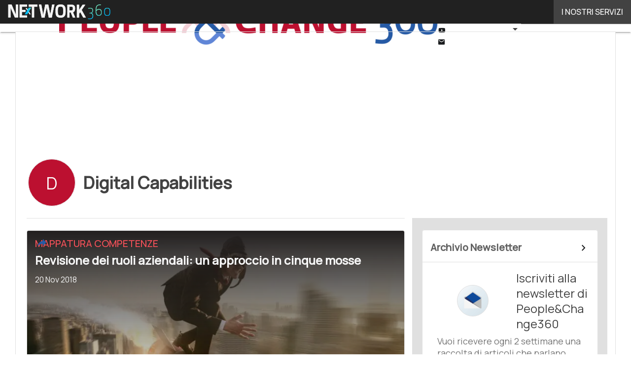

--- FILE ---
content_type: text/html; charset=UTF-8
request_url: https://www.peoplechange360.it/?wordfence_syncAttackData=1769626293.3606
body_size: 44941
content:
<!DOCTYPE html><html lang="it-IT" prefix="og: http://ogp.me/ns# fb: http://ogp.me/ns/fb#" theme="light"><head><link rel="preconnect" href="https://fonts.gstatic.com/" crossorigin /> <script src="[data-uri]" defer></script>  <script type="pmdelayedscript" data-cfasync="false" data-no-optimize="1" data-no-defer="1" data-no-minify="1">(function(w,d,s,l,i){w[l]=w[l]||[];w[l].push({'gtm.start':
new Date().getTime(),event:'gtm.js'});var f=d.getElementsByTagName(s)[0],
j=d.createElement(s),dl=l!='dataLayer'?'&l='+l:'';j.defer=true;j.src=
'https://www.googletagmanager.com/gtm.js?id='+i+dl;f.parentNode.insertBefore(j,f);
})(window,document,'script','dataLayer','GTM-KVGR3V');</script> <meta http-equiv="content-type" content="text/html; charset=UTF-8"><meta name="viewport" content="width=device-width, initial-scale=1.0" /> <script data-cfasync="false" data-no-defer="1" data-no-minify="1" data-no-optimize="1">var ewww_webp_supported=!1;function check_webp_feature(A,e){var w;e=void 0!==e?e:function(){},ewww_webp_supported?e(ewww_webp_supported):((w=new Image).onload=function(){ewww_webp_supported=0<w.width&&0<w.height,e&&e(ewww_webp_supported)},w.onerror=function(){e&&e(!1)},w.src="data:image/webp;base64,"+{alpha:"UklGRkoAAABXRUJQVlA4WAoAAAAQAAAAAAAAAAAAQUxQSAwAAAARBxAR/Q9ERP8DAABWUDggGAAAABQBAJ0BKgEAAQAAAP4AAA3AAP7mtQAAAA=="}[A])}check_webp_feature("alpha");</script><script data-cfasync="false" data-no-defer="1" data-no-minify="1" data-no-optimize="1" type="pmdelayedscript">var Arrive=function(c,w){"use strict";if(c.MutationObserver&&"undefined"!=typeof HTMLElement){var r,a=0,u=(r=HTMLElement.prototype.matches||HTMLElement.prototype.webkitMatchesSelector||HTMLElement.prototype.mozMatchesSelector||HTMLElement.prototype.msMatchesSelector,{matchesSelector:function(e,t){return e instanceof HTMLElement&&r.call(e,t)},addMethod:function(e,t,r){var a=e[t];e[t]=function(){return r.length==arguments.length?r.apply(this,arguments):"function"==typeof a?a.apply(this,arguments):void 0}},callCallbacks:function(e,t){t&&t.options.onceOnly&&1==t.firedElems.length&&(e=[e[0]]);for(var r,a=0;r=e[a];a++)r&&r.callback&&r.callback.call(r.elem,r.elem);t&&t.options.onceOnly&&1==t.firedElems.length&&t.me.unbindEventWithSelectorAndCallback.call(t.target,t.selector,t.callback)},checkChildNodesRecursively:function(e,t,r,a){for(var i,n=0;i=e[n];n++)r(i,t,a)&&a.push({callback:t.callback,elem:i}),0<i.childNodes.length&&u.checkChildNodesRecursively(i.childNodes,t,r,a)},mergeArrays:function(e,t){var r,a={};for(r in e)e.hasOwnProperty(r)&&(a[r]=e[r]);for(r in t)t.hasOwnProperty(r)&&(a[r]=t[r]);return a},toElementsArray:function(e){return e=void 0!==e&&("number"!=typeof e.length||e===c)?[e]:e}}),e=(l.prototype.addEvent=function(e,t,r,a){a={target:e,selector:t,options:r,callback:a,firedElems:[]};return this._beforeAdding&&this._beforeAdding(a),this._eventsBucket.push(a),a},l.prototype.removeEvent=function(e){for(var t,r=this._eventsBucket.length-1;t=this._eventsBucket[r];r--)e(t)&&(this._beforeRemoving&&this._beforeRemoving(t),(t=this._eventsBucket.splice(r,1))&&t.length&&(t[0].callback=null))},l.prototype.beforeAdding=function(e){this._beforeAdding=e},l.prototype.beforeRemoving=function(e){this._beforeRemoving=e},l),t=function(i,n){var o=new e,l=this,s={fireOnAttributesModification:!1};return o.beforeAdding(function(t){var e=t.target;e!==c.document&&e!==c||(e=document.getElementsByTagName("html")[0]);var r=new MutationObserver(function(e){n.call(this,e,t)}),a=i(t.options);r.observe(e,a),t.observer=r,t.me=l}),o.beforeRemoving(function(e){e.observer.disconnect()}),this.bindEvent=function(e,t,r){t=u.mergeArrays(s,t);for(var a=u.toElementsArray(this),i=0;i<a.length;i++)o.addEvent(a[i],e,t,r)},this.unbindEvent=function(){var r=u.toElementsArray(this);o.removeEvent(function(e){for(var t=0;t<r.length;t++)if(this===w||e.target===r[t])return!0;return!1})},this.unbindEventWithSelectorOrCallback=function(r){var a=u.toElementsArray(this),i=r,e="function"==typeof r?function(e){for(var t=0;t<a.length;t++)if((this===w||e.target===a[t])&&e.callback===i)return!0;return!1}:function(e){for(var t=0;t<a.length;t++)if((this===w||e.target===a[t])&&e.selector===r)return!0;return!1};o.removeEvent(e)},this.unbindEventWithSelectorAndCallback=function(r,a){var i=u.toElementsArray(this);o.removeEvent(function(e){for(var t=0;t<i.length;t++)if((this===w||e.target===i[t])&&e.selector===r&&e.callback===a)return!0;return!1})},this},i=new function(){var s={fireOnAttributesModification:!1,onceOnly:!1,existing:!1};function n(e,t,r){return!(!u.matchesSelector(e,t.selector)||(e._id===w&&(e._id=a++),-1!=t.firedElems.indexOf(e._id)))&&(t.firedElems.push(e._id),!0)}var c=(i=new t(function(e){var t={attributes:!1,childList:!0,subtree:!0};return e.fireOnAttributesModification&&(t.attributes=!0),t},function(e,i){e.forEach(function(e){var t=e.addedNodes,r=e.target,a=[];null!==t&&0<t.length?u.checkChildNodesRecursively(t,i,n,a):"attributes"===e.type&&n(r,i)&&a.push({callback:i.callback,elem:r}),u.callCallbacks(a,i)})})).bindEvent;return i.bindEvent=function(e,t,r){t=void 0===r?(r=t,s):u.mergeArrays(s,t);var a=u.toElementsArray(this);if(t.existing){for(var i=[],n=0;n<a.length;n++)for(var o=a[n].querySelectorAll(e),l=0;l<o.length;l++)i.push({callback:r,elem:o[l]});if(t.onceOnly&&i.length)return r.call(i[0].elem,i[0].elem);setTimeout(u.callCallbacks,1,i)}c.call(this,e,t,r)},i},o=new function(){var a={};function i(e,t){return u.matchesSelector(e,t.selector)}var n=(o=new t(function(){return{childList:!0,subtree:!0}},function(e,r){e.forEach(function(e){var t=e.removedNodes,e=[];null!==t&&0<t.length&&u.checkChildNodesRecursively(t,r,i,e),u.callCallbacks(e,r)})})).bindEvent;return o.bindEvent=function(e,t,r){t=void 0===r?(r=t,a):u.mergeArrays(a,t),n.call(this,e,t,r)},o};d(HTMLElement.prototype),d(NodeList.prototype),d(HTMLCollection.prototype),d(HTMLDocument.prototype),d(Window.prototype);var n={};return s(i,n,"unbindAllArrive"),s(o,n,"unbindAllLeave"),n}function l(){this._eventsBucket=[],this._beforeAdding=null,this._beforeRemoving=null}function s(e,t,r){u.addMethod(t,r,e.unbindEvent),u.addMethod(t,r,e.unbindEventWithSelectorOrCallback),u.addMethod(t,r,e.unbindEventWithSelectorAndCallback)}function d(e){e.arrive=i.bindEvent,s(i,e,"unbindArrive"),e.leave=o.bindEvent,s(o,e,"unbindLeave")}}(window,void 0),ewww_webp_supported=!1;function check_webp_feature(e,t){var r;ewww_webp_supported?t(ewww_webp_supported):((r=new Image).onload=function(){ewww_webp_supported=0<r.width&&0<r.height,t(ewww_webp_supported)},r.onerror=function(){t(!1)},r.src="data:image/webp;base64,"+{alpha:"UklGRkoAAABXRUJQVlA4WAoAAAAQAAAAAAAAAAAAQUxQSAwAAAARBxAR/Q9ERP8DAABWUDggGAAAABQBAJ0BKgEAAQAAAP4AAA3AAP7mtQAAAA==",animation:"UklGRlIAAABXRUJQVlA4WAoAAAASAAAAAAAAAAAAQU5JTQYAAAD/////AABBTk1GJgAAAAAAAAAAAAAAAAAAAGQAAABWUDhMDQAAAC8AAAAQBxAREYiI/gcA"}[e])}function ewwwLoadImages(e){if(e){for(var t=document.querySelectorAll(".batch-image img, .image-wrapper a, .ngg-pro-masonry-item a, .ngg-galleria-offscreen-seo-wrapper a"),r=0,a=t.length;r<a;r++)ewwwAttr(t[r],"data-src",t[r].getAttribute("data-webp")),ewwwAttr(t[r],"data-thumbnail",t[r].getAttribute("data-webp-thumbnail"));for(var i=document.querySelectorAll("div.woocommerce-product-gallery__image"),r=0,a=i.length;r<a;r++)ewwwAttr(i[r],"data-thumb",i[r].getAttribute("data-webp-thumb"))}for(var n=document.querySelectorAll("video"),r=0,a=n.length;r<a;r++)ewwwAttr(n[r],"poster",e?n[r].getAttribute("data-poster-webp"):n[r].getAttribute("data-poster-image"));for(var o,l=document.querySelectorAll("img.ewww_webp_lazy_load"),r=0,a=l.length;r<a;r++)e&&(ewwwAttr(l[r],"data-lazy-srcset",l[r].getAttribute("data-lazy-srcset-webp")),ewwwAttr(l[r],"data-srcset",l[r].getAttribute("data-srcset-webp")),ewwwAttr(l[r],"data-lazy-src",l[r].getAttribute("data-lazy-src-webp")),ewwwAttr(l[r],"data-src",l[r].getAttribute("data-src-webp")),ewwwAttr(l[r],"data-orig-file",l[r].getAttribute("data-webp-orig-file")),ewwwAttr(l[r],"data-medium-file",l[r].getAttribute("data-webp-medium-file")),ewwwAttr(l[r],"data-large-file",l[r].getAttribute("data-webp-large-file")),null!=(o=l[r].getAttribute("srcset"))&&!1!==o&&o.includes("R0lGOD")&&ewwwAttr(l[r],"src",l[r].getAttribute("data-lazy-src-webp"))),l[r].className=l[r].className.replace(/\bewww_webp_lazy_load\b/,"");for(var s=document.querySelectorAll(".ewww_webp"),r=0,a=s.length;r<a;r++)e?(ewwwAttr(s[r],"srcset",s[r].getAttribute("data-srcset-webp")),ewwwAttr(s[r],"src",s[r].getAttribute("data-src-webp")),ewwwAttr(s[r],"data-orig-file",s[r].getAttribute("data-webp-orig-file")),ewwwAttr(s[r],"data-medium-file",s[r].getAttribute("data-webp-medium-file")),ewwwAttr(s[r],"data-large-file",s[r].getAttribute("data-webp-large-file")),ewwwAttr(s[r],"data-large_image",s[r].getAttribute("data-webp-large_image")),ewwwAttr(s[r],"data-src",s[r].getAttribute("data-webp-src"))):(ewwwAttr(s[r],"srcset",s[r].getAttribute("data-srcset-img")),ewwwAttr(s[r],"src",s[r].getAttribute("data-src-img"))),s[r].className=s[r].className.replace(/\bewww_webp\b/,"ewww_webp_loaded");window.jQuery&&jQuery.fn.isotope&&jQuery.fn.imagesLoaded&&(jQuery(".fusion-posts-container-infinite").imagesLoaded(function(){jQuery(".fusion-posts-container-infinite").hasClass("isotope")&&jQuery(".fusion-posts-container-infinite").isotope()}),jQuery(".fusion-portfolio:not(.fusion-recent-works) .fusion-portfolio-wrapper").imagesLoaded(function(){jQuery(".fusion-portfolio:not(.fusion-recent-works) .fusion-portfolio-wrapper").isotope()}))}function ewwwWebPInit(e){ewwwLoadImages(e),ewwwNggLoadGalleries(e),document.arrive(".ewww_webp",function(){ewwwLoadImages(e)}),document.arrive(".ewww_webp_lazy_load",function(){ewwwLoadImages(e)}),document.arrive("videos",function(){ewwwLoadImages(e)}),"loading"==document.readyState?document.addEventListener("DOMContentLoaded",ewwwJSONParserInit):("undefined"!=typeof galleries&&ewwwNggParseGalleries(e),ewwwWooParseVariations(e))}function ewwwAttr(e,t,r){null!=r&&!1!==r&&e.setAttribute(t,r)}function ewwwJSONParserInit(){"undefined"!=typeof galleries&&check_webp_feature("alpha",ewwwNggParseGalleries),check_webp_feature("alpha",ewwwWooParseVariations)}function ewwwWooParseVariations(e){if(e)for(var t=document.querySelectorAll("form.variations_form"),r=0,a=t.length;r<a;r++){var i=t[r].getAttribute("data-product_variations"),n=!1;try{for(var o in i=JSON.parse(i))void 0!==i[o]&&void 0!==i[o].image&&(void 0!==i[o].image.src_webp&&(i[o].image.src=i[o].image.src_webp,n=!0),void 0!==i[o].image.srcset_webp&&(i[o].image.srcset=i[o].image.srcset_webp,n=!0),void 0!==i[o].image.full_src_webp&&(i[o].image.full_src=i[o].image.full_src_webp,n=!0),void 0!==i[o].image.gallery_thumbnail_src_webp&&(i[o].image.gallery_thumbnail_src=i[o].image.gallery_thumbnail_src_webp,n=!0),void 0!==i[o].image.thumb_src_webp&&(i[o].image.thumb_src=i[o].image.thumb_src_webp,n=!0));n&&ewwwAttr(t[r],"data-product_variations",JSON.stringify(i))}catch(e){}}}function ewwwNggParseGalleries(e){if(e)for(var t in galleries){var r=galleries[t];galleries[t].images_list=ewwwNggParseImageList(r.images_list)}}function ewwwNggLoadGalleries(e){e&&document.addEventListener("ngg.galleria.themeadded",function(e,t){window.ngg_galleria._create_backup=window.ngg_galleria.create,window.ngg_galleria.create=function(e,t){var r=$(e).data("id");return galleries["gallery_"+r].images_list=ewwwNggParseImageList(galleries["gallery_"+r].images_list),window.ngg_galleria._create_backup(e,t)}})}function ewwwNggParseImageList(e){for(var t in e){var r=e[t];if(void 0!==r["image-webp"]&&(e[t].image=r["image-webp"],delete e[t]["image-webp"]),void 0!==r["thumb-webp"]&&(e[t].thumb=r["thumb-webp"],delete e[t]["thumb-webp"]),void 0!==r.full_image_webp&&(e[t].full_image=r.full_image_webp,delete e[t].full_image_webp),void 0!==r.srcsets)for(var a in r.srcsets)nggSrcset=r.srcsets[a],void 0!==r.srcsets[a+"-webp"]&&(e[t].srcsets[a]=r.srcsets[a+"-webp"],delete e[t].srcsets[a+"-webp"]);if(void 0!==r.full_srcsets)for(var i in r.full_srcsets)nggFSrcset=r.full_srcsets[i],void 0!==r.full_srcsets[i+"-webp"]&&(e[t].full_srcsets[i]=r.full_srcsets[i+"-webp"],delete e[t].full_srcsets[i+"-webp"])}return e}check_webp_feature("alpha",ewwwWebPInit);</script><meta name='robots' content='index, follow, max-image-preview:large, max-snippet:-1, max-video-preview:-1' /><style>img:is([sizes="auto" i], [sizes^="auto," i]) { contain-intrinsic-size: 3000px 1500px }</style><link rel='dns-prefetch' href='//img.peoplechange360.it'><link rel='dns-prefetch' href='//hsjs.digital360.it'><link rel="preload" href="https://www.peoplechange360.it/wp-content/plugins/rate-my-post/public/css/fonts/ratemypost.ttf" type="font/ttf" as="font" crossorigin="anonymous"><title>People &amp; Change 360 - HR e gestione delle risorse umane in azienda</title><link rel="preload" href="https://dhamzv23wqk2g.cloudfront.net/wp-content/uploads/2026/01/19124021/shutterstock_2670085883-1280x720.jpg" as="image" imagesrcset="https://dhamzv23wqk2g.cloudfront.net/wp-content/uploads/2026/01/19124021/shutterstock_2670085883-1280x720.jpg.webp 1280w, https://dhamzv23wqk2g.cloudfront.net/wp-content/uploads/2026/01/19124021/shutterstock_2670085883-1920x1080.jpg.webp 1920w, https://dhamzv23wqk2g.cloudfront.net/wp-content/uploads/2026/01/19124021/shutterstock_2670085883-156x88.jpg.webp 156w, https://dhamzv23wqk2g.cloudfront.net/wp-content/uploads/2026/01/19124021/shutterstock_2670085883-768x432.jpg.webp 768w, https://dhamzv23wqk2g.cloudfront.net/wp-content/uploads/2026/01/19124021/shutterstock_2670085883-1536x864.jpg.webp 1536w, https://dhamzv23wqk2g.cloudfront.net/wp-content/uploads/2026/01/19124021/shutterstock_2670085883-2048x1152.jpg.webp 2048w, https://dhamzv23wqk2g.cloudfront.net/wp-content/uploads/2026/01/19124021/shutterstock_2670085883-640x360.jpg.webp 640w, https://dhamzv23wqk2g.cloudfront.net/wp-content/uploads/2026/01/19124021/shutterstock_2670085883-1024x576.jpg.webp 1024w, https://dhamzv23wqk2g.cloudfront.net/wp-content/uploads/2026/01/19124021/shutterstock_2670085883-lq.jpg 30w" imagesizes="(max-width: 600px) 100vw, (max-width: 992px) calc(100vw - 1.14rem - var(--wp--preset--spacing--medium) * 2 - 1.14rem * 2), (max-width: 1348px) 60vw, 822px" fetchpriority="high"><meta name="description" content="People&amp;Change 360 è la prima testata editoriale in Italia che parla di risorse umane, engagement, coinvolgimento e wellbeing" /><link rel="canonical" href="https://www.peoplechange360.it/" /><link rel="next" href="https://www.peoplechange360.it/page/2/" /> <script type="application/ld+json" class="yoast-schema-graph">{"@context":"https://schema.org","@graph":[{"@type":"CollectionPage","@id":"https://www.peoplechange360.it/","url":"https://www.peoplechange360.it/","name":"People &amp; Change 360 - HR e gestione delle risorse umane in azienda","isPartOf":{"@id":"https://www.peoplechange360.it/#website"},"about":{"@id":"https://www.peoplechange360.it/#organization"},"description":"People&Change 360 è la prima testata editoriale in Italia che parla di risorse umane, engagement, coinvolgimento e wellbeing","breadcrumb":{"@id":"https://www.peoplechange360.it/#breadcrumb"},"inLanguage":"it-IT"},{"@type":"BreadcrumbList","@id":"https://www.peoplechange360.it/#breadcrumb","itemListElement":[{"@type":"ListItem","position":1,"name":"Home"}]},{"@type":"WebSite","@id":"https://www.peoplechange360.it/#website","url":"https://www.peoplechange360.it/","name":"People & Change 360","description":"Un nuovo sito targato WordPress","publisher":{"@id":"https://www.peoplechange360.it/#organization"},"potentialAction":[{"@type":"SearchAction","target":{"@type":"EntryPoint","urlTemplate":"https://www.peoplechange360.it/?s={search_term_string}"},"query-input":{"@type":"PropertyValueSpecification","valueRequired":true,"valueName":"search_term_string"}}],"inLanguage":"it-IT"},{"@type":"Organization","@id":"https://www.peoplechange360.it/#organization","name":"People & Change 360","url":"https://www.peoplechange360.it/","logo":{"@type":"ImageObject","inLanguage":"it-IT","@id":"https://www.peoplechange360.it/#/schema/logo/image/","url":"https://dhamzv23wqk2g.cloudfront.net/wp-content/uploads/2025/03/11100053/logo.png.webp","contentUrl":"https://dhamzv23wqk2g.cloudfront.net/wp-content/uploads/2025/03/11100053/logo.png.webp","width":1020,"height":120,"caption":"People & Change 360"},"image":{"@id":"https://www.peoplechange360.it/#/schema/logo/image/"}}]}</script> <link rel='dns-prefetch' href='//www.youtube.com' /><link rel='dns-prefetch' href='//hsjs.digital360.it' /><link rel='dns-prefetch' href='//js.hsforms.net' /><link rel='dns-prefetch' href='//fonts.googleapis.com' /><link rel="alternate" type="application/rss+xml" title="People &amp; Change 360 &raquo; Feed" href="https://www.peoplechange360.it/feed/" /> <script type="pmdelayedscript" id="wpp-js" src="https://www.peoplechange360.it/wp-content/plugins/wordpress-popular-posts/assets/js/wpp.min.js?ver=7.3.6" data-sampling="1" data-sampling-rate="100" data-api-url="https://www.peoplechange360.it/wp-json/wordpress-popular-posts" data-post-id="0" data-token="395514255f" data-lang="0" data-debug="0" data-perfmatters-type="text/javascript" data-cfasync="false" data-no-optimize="1" data-no-defer="1" data-no-minify="1"></script> <script src="[data-uri]" defer></script><script data-optimized="1" src="https://www.peoplechange360.it/wp-content/plugins/litespeed-cache/assets/js/webfontloader.min.js" defer></script><link data-optimized="2" rel="stylesheet" href="https://www.peoplechange360.it/wp-content/litespeed/css/7f4c31806b78c26c14a7ad9ce9f826ad.css?ver=04082" /><style id='global-styles-inline-css' type='text/css'>:root{--wp--preset--aspect-ratio--square: 1;--wp--preset--aspect-ratio--4-3: 4/3;--wp--preset--aspect-ratio--3-4: 3/4;--wp--preset--aspect-ratio--3-2: 3/2;--wp--preset--aspect-ratio--2-3: 2/3;--wp--preset--aspect-ratio--16-9: 16/9;--wp--preset--aspect-ratio--9-16: 9/16;--wp--preset--color--black: #000000;--wp--preset--color--cyan-bluish-gray: #abb8c3;--wp--preset--color--white: #ffffff;--wp--preset--color--pale-pink: #f78da7;--wp--preset--color--vivid-red: #cf2e2e;--wp--preset--color--luminous-vivid-orange: #ff6900;--wp--preset--color--luminous-vivid-amber: #fcb900;--wp--preset--color--light-green-cyan: #7bdcb5;--wp--preset--color--vivid-green-cyan: #00d084;--wp--preset--color--pale-cyan-blue: #8ed1fc;--wp--preset--color--vivid-cyan-blue: #0693e3;--wp--preset--color--vivid-purple: #9b51e0;--wp--preset--color--primary: #BC1030;--wp--preset--color--primary-darken: #84000A;--wp--preset--color--primary-lighten: #F55159;--wp--preset--color--accent: #265AA5;--wp--preset--color--accent-darken: #003276;--wp--preset--color--accent-lighten: #6086D7;--wp--preset--color--white-primary: #f5f5f5;--wp--preset--color--white-darken: #e0e0e0;--wp--preset--color--white-lighten: #FFFFFF;--wp--preset--color--grey-primary: #616161;--wp--preset--color--grey-darken: #424242;--wp--preset--color--grey-lighten: #757575;--wp--preset--gradient--vivid-cyan-blue-to-vivid-purple: linear-gradient(135deg,rgba(6,147,227,1) 0%,rgb(155,81,224) 100%);--wp--preset--gradient--light-green-cyan-to-vivid-green-cyan: linear-gradient(135deg,rgb(122,220,180) 0%,rgb(0,208,130) 100%);--wp--preset--gradient--luminous-vivid-amber-to-luminous-vivid-orange: linear-gradient(135deg,rgba(252,185,0,1) 0%,rgba(255,105,0,1) 100%);--wp--preset--gradient--luminous-vivid-orange-to-vivid-red: linear-gradient(135deg,rgba(255,105,0,1) 0%,rgb(207,46,46) 100%);--wp--preset--gradient--very-light-gray-to-cyan-bluish-gray: linear-gradient(135deg,rgb(238,238,238) 0%,rgb(169,184,195) 100%);--wp--preset--gradient--cool-to-warm-spectrum: linear-gradient(135deg,rgb(74,234,220) 0%,rgb(151,120,209) 20%,rgb(207,42,186) 40%,rgb(238,44,130) 60%,rgb(251,105,98) 80%,rgb(254,248,76) 100%);--wp--preset--gradient--blush-light-purple: linear-gradient(135deg,rgb(255,206,236) 0%,rgb(152,150,240) 100%);--wp--preset--gradient--blush-bordeaux: linear-gradient(135deg,rgb(254,205,165) 0%,rgb(254,45,45) 50%,rgb(107,0,62) 100%);--wp--preset--gradient--luminous-dusk: linear-gradient(135deg,rgb(255,203,112) 0%,rgb(199,81,192) 50%,rgb(65,88,208) 100%);--wp--preset--gradient--pale-ocean: linear-gradient(135deg,rgb(255,245,203) 0%,rgb(182,227,212) 50%,rgb(51,167,181) 100%);--wp--preset--gradient--electric-grass: linear-gradient(135deg,rgb(202,248,128) 0%,rgb(113,206,126) 100%);--wp--preset--gradient--midnight: linear-gradient(135deg,rgb(2,3,129) 0%,rgb(40,116,252) 100%);--wp--preset--font-size--small: 0.875rem;--wp--preset--font-size--medium: 1rem;--wp--preset--font-size--large: 1.25rem;--wp--preset--font-size--x-large: 1.5rem;--wp--preset--font-size--x-small: 0,714rem;--wp--preset--font-size--x-medium: 1.125rem;--wp--preset--font-size--xx-large: 2.125rem;--wp--preset--font-size--xxx-large: 2.8125rem;--wp--preset--font-size--xxxx-large: 3.75rem;--wp--preset--font-family--font-1: Manrope;--wp--preset--font-family--font-2: Manrope;--wp--preset--spacing--20: 0.44rem;--wp--preset--spacing--30: 0.67rem;--wp--preset--spacing--40: 1rem;--wp--preset--spacing--50: 1.5rem;--wp--preset--spacing--60: 2.25rem;--wp--preset--spacing--70: 3.38rem;--wp--preset--spacing--80: 5.06rem;--wp--preset--spacing--extra-small: 8px;--wp--preset--spacing--small: 12px;--wp--preset--spacing--half-medium: 14px;--wp--preset--spacing--medium: 16px;--wp--preset--spacing--large: 24px;--wp--preset--shadow--natural: 6px 6px 9px rgba(0, 0, 0, 0.2);--wp--preset--shadow--deep: 12px 12px 50px rgba(0, 0, 0, 0.4);--wp--preset--shadow--sharp: 6px 6px 0px rgba(0, 0, 0, 0.2);--wp--preset--shadow--outlined: 6px 6px 0px -3px rgba(255, 255, 255, 1), 6px 6px rgba(0, 0, 0, 1);--wp--preset--shadow--crisp: 6px 6px 0px rgba(0, 0, 0, 1);--wp--custom--spacing--x-small: 0.5rem;--wp--custom--spacing--small: 0.75rem;--wp--custom--spacing--medium: 1rem;--wp--custom--spacing--left-toolbar: 384px;--wp--custom--font-weight--normal: 400;--wp--custom--font-weight--semibold: 500;--wp--custom--font-weight--bold: 600;--wp--custom--logo-size--navbar--full--height: 24px;--wp--custom--logo-size--navbar--full--width: 204px;--wp--custom--logo-size--navbar--tablet--height: 20px;--wp--custom--logo-size--navbar--tablet--width: 170px;--wp--custom--logo-size--navbar--mobile--height: 16px;--wp--custom--logo-size--navbar--mobile--width: 136px;--wp--custom--logo-size--drawer--height: 24px;--wp--custom--logo-size--drawer--width: 204px;--wp--custom--logo-size--header--large--height: 64px;--wp--custom--logo-size--header--large--width: 544px;--wp--custom--logo-size--header--medium--height: 56px;--wp--custom--logo-size--header--medium--width: 476px;--wp--custom--logo-size--header--small--height: 56px;--wp--custom--logo-size--header--small--width: 476px;--wp--custom--logo-size--footer--large--height: 24px;--wp--custom--logo-size--footer--large--width: 204px;--wp--custom--logo-size--footer--medium--height: 24px;--wp--custom--logo-size--footer--medium--width: 204px;--wp--custom--logo-size--footer--small--height: 24px;--wp--custom--logo-size--footer--small--width: 204px;--wp--custom--colors--primary-opacity--color: #BC10301A;}:root { --wp--style--global--content-size: 800px;--wp--style--global--wide-size: 1024px; }:where(body) { margin: 0; }.wp-site-blocks > .alignleft { float: left; margin-right: 2em; }.wp-site-blocks > .alignright { float: right; margin-left: 2em; }.wp-site-blocks > .aligncenter { justify-content: center; margin-left: auto; margin-right: auto; }:where(.wp-site-blocks) > * { margin-block-start: var(--wp--preset--spacing--medium); margin-block-end: 0; }:where(.wp-site-blocks) > :first-child { margin-block-start: 0; }:where(.wp-site-blocks) > :last-child { margin-block-end: 0; }:root { --wp--style--block-gap: var(--wp--preset--spacing--medium); }:root :where(.is-layout-flow) > :first-child{margin-block-start: 0;}:root :where(.is-layout-flow) > :last-child{margin-block-end: 0;}:root :where(.is-layout-flow) > *{margin-block-start: var(--wp--preset--spacing--medium);margin-block-end: 0;}:root :where(.is-layout-constrained) > :first-child{margin-block-start: 0;}:root :where(.is-layout-constrained) > :last-child{margin-block-end: 0;}:root :where(.is-layout-constrained) > *{margin-block-start: var(--wp--preset--spacing--medium);margin-block-end: 0;}:root :where(.is-layout-flex){gap: var(--wp--preset--spacing--medium);}:root :where(.is-layout-grid){gap: var(--wp--preset--spacing--medium);}.is-layout-flow > .alignleft{float: left;margin-inline-start: 0;margin-inline-end: 2em;}.is-layout-flow > .alignright{float: right;margin-inline-start: 2em;margin-inline-end: 0;}.is-layout-flow > .aligncenter{margin-left: auto !important;margin-right: auto !important;}.is-layout-constrained > .alignleft{float: left;margin-inline-start: 0;margin-inline-end: 2em;}.is-layout-constrained > .alignright{float: right;margin-inline-start: 2em;margin-inline-end: 0;}.is-layout-constrained > .aligncenter{margin-left: auto !important;margin-right: auto !important;}.is-layout-constrained > :where(:not(.alignleft):not(.alignright):not(.alignfull)){max-width: var(--wp--style--global--content-size);margin-left: auto !important;margin-right: auto !important;}.is-layout-constrained > .alignwide{max-width: var(--wp--style--global--wide-size);}body .is-layout-flex{display: flex;}.is-layout-flex{flex-wrap: wrap;align-items: center;}.is-layout-flex > :is(*, div){margin: 0;}body .is-layout-grid{display: grid;}.is-layout-grid > :is(*, div){margin: 0;}body{padding-top: 0px;padding-right: 0px;padding-bottom: 0px;padding-left: 0px;}a:where(:not(.wp-element-button)){text-decoration: false;}:root :where(.wp-element-button, .wp-block-button__link){background-color: #32373c;border-width: 0;color: #fff;font-family: inherit;font-size: inherit;line-height: inherit;padding: calc(0.667em + 2px) calc(1.333em + 2px);text-decoration: none;}:root :where(.wp-block-pullquote){font-size: 1.5em;line-height: 1.6;}:root :where(.wp-block-separator){border-color: var(--wp--preset--color--white-darken);border-width: 0 0 1px 0;margin-top: 0px;margin-bottom: 0px;}.has-black-color{color: var(--wp--preset--color--black) !important;}.has-cyan-bluish-gray-color{color: var(--wp--preset--color--cyan-bluish-gray) !important;}.has-white-color{color: var(--wp--preset--color--white) !important;}.has-pale-pink-color{color: var(--wp--preset--color--pale-pink) !important;}.has-vivid-red-color{color: var(--wp--preset--color--vivid-red) !important;}.has-luminous-vivid-orange-color{color: var(--wp--preset--color--luminous-vivid-orange) !important;}.has-luminous-vivid-amber-color{color: var(--wp--preset--color--luminous-vivid-amber) !important;}.has-light-green-cyan-color{color: var(--wp--preset--color--light-green-cyan) !important;}.has-vivid-green-cyan-color{color: var(--wp--preset--color--vivid-green-cyan) !important;}.has-pale-cyan-blue-color{color: var(--wp--preset--color--pale-cyan-blue) !important;}.has-vivid-cyan-blue-color{color: var(--wp--preset--color--vivid-cyan-blue) !important;}.has-vivid-purple-color{color: var(--wp--preset--color--vivid-purple) !important;}.has-primary-color{color: var(--wp--preset--color--primary) !important;}.has-primary-darken-color{color: var(--wp--preset--color--primary-darken) !important;}.has-primary-lighten-color{color: var(--wp--preset--color--primary-lighten) !important;}.has-accent-color{color: var(--wp--preset--color--accent) !important;}.has-accent-darken-color{color: var(--wp--preset--color--accent-darken) !important;}.has-accent-lighten-color{color: var(--wp--preset--color--accent-lighten) !important;}.has-white-primary-color{color: var(--wp--preset--color--white-primary) !important;}.has-white-darken-color{color: var(--wp--preset--color--white-darken) !important;}.has-white-lighten-color{color: var(--wp--preset--color--white-lighten) !important;}.has-grey-primary-color{color: var(--wp--preset--color--grey-primary) !important;}.has-grey-darken-color{color: var(--wp--preset--color--grey-darken) !important;}.has-grey-lighten-color{color: var(--wp--preset--color--grey-lighten) !important;}.has-black-background-color{background-color: var(--wp--preset--color--black) !important;}.has-cyan-bluish-gray-background-color{background-color: var(--wp--preset--color--cyan-bluish-gray) !important;}.has-white-background-color{background-color: var(--wp--preset--color--white) !important;}.has-pale-pink-background-color{background-color: var(--wp--preset--color--pale-pink) !important;}.has-vivid-red-background-color{background-color: var(--wp--preset--color--vivid-red) !important;}.has-luminous-vivid-orange-background-color{background-color: var(--wp--preset--color--luminous-vivid-orange) !important;}.has-luminous-vivid-amber-background-color{background-color: var(--wp--preset--color--luminous-vivid-amber) !important;}.has-light-green-cyan-background-color{background-color: var(--wp--preset--color--light-green-cyan) !important;}.has-vivid-green-cyan-background-color{background-color: var(--wp--preset--color--vivid-green-cyan) !important;}.has-pale-cyan-blue-background-color{background-color: var(--wp--preset--color--pale-cyan-blue) !important;}.has-vivid-cyan-blue-background-color{background-color: var(--wp--preset--color--vivid-cyan-blue) !important;}.has-vivid-purple-background-color{background-color: var(--wp--preset--color--vivid-purple) !important;}.has-primary-background-color{background-color: var(--wp--preset--color--primary) !important;}.has-primary-darken-background-color{background-color: var(--wp--preset--color--primary-darken) !important;}.has-primary-lighten-background-color{background-color: var(--wp--preset--color--primary-lighten) !important;}.has-accent-background-color{background-color: var(--wp--preset--color--accent) !important;}.has-accent-darken-background-color{background-color: var(--wp--preset--color--accent-darken) !important;}.has-accent-lighten-background-color{background-color: var(--wp--preset--color--accent-lighten) !important;}.has-white-primary-background-color{background-color: var(--wp--preset--color--white-primary) !important;}.has-white-darken-background-color{background-color: var(--wp--preset--color--white-darken) !important;}.has-white-lighten-background-color{background-color: var(--wp--preset--color--white-lighten) !important;}.has-grey-primary-background-color{background-color: var(--wp--preset--color--grey-primary) !important;}.has-grey-darken-background-color{background-color: var(--wp--preset--color--grey-darken) !important;}.has-grey-lighten-background-color{background-color: var(--wp--preset--color--grey-lighten) !important;}.has-black-border-color{border-color: var(--wp--preset--color--black) !important;}.has-cyan-bluish-gray-border-color{border-color: var(--wp--preset--color--cyan-bluish-gray) !important;}.has-white-border-color{border-color: var(--wp--preset--color--white) !important;}.has-pale-pink-border-color{border-color: var(--wp--preset--color--pale-pink) !important;}.has-vivid-red-border-color{border-color: var(--wp--preset--color--vivid-red) !important;}.has-luminous-vivid-orange-border-color{border-color: var(--wp--preset--color--luminous-vivid-orange) !important;}.has-luminous-vivid-amber-border-color{border-color: var(--wp--preset--color--luminous-vivid-amber) !important;}.has-light-green-cyan-border-color{border-color: var(--wp--preset--color--light-green-cyan) !important;}.has-vivid-green-cyan-border-color{border-color: var(--wp--preset--color--vivid-green-cyan) !important;}.has-pale-cyan-blue-border-color{border-color: var(--wp--preset--color--pale-cyan-blue) !important;}.has-vivid-cyan-blue-border-color{border-color: var(--wp--preset--color--vivid-cyan-blue) !important;}.has-vivid-purple-border-color{border-color: var(--wp--preset--color--vivid-purple) !important;}.has-primary-border-color{border-color: var(--wp--preset--color--primary) !important;}.has-primary-darken-border-color{border-color: var(--wp--preset--color--primary-darken) !important;}.has-primary-lighten-border-color{border-color: var(--wp--preset--color--primary-lighten) !important;}.has-accent-border-color{border-color: var(--wp--preset--color--accent) !important;}.has-accent-darken-border-color{border-color: var(--wp--preset--color--accent-darken) !important;}.has-accent-lighten-border-color{border-color: var(--wp--preset--color--accent-lighten) !important;}.has-white-primary-border-color{border-color: var(--wp--preset--color--white-primary) !important;}.has-white-darken-border-color{border-color: var(--wp--preset--color--white-darken) !important;}.has-white-lighten-border-color{border-color: var(--wp--preset--color--white-lighten) !important;}.has-grey-primary-border-color{border-color: var(--wp--preset--color--grey-primary) !important;}.has-grey-darken-border-color{border-color: var(--wp--preset--color--grey-darken) !important;}.has-grey-lighten-border-color{border-color: var(--wp--preset--color--grey-lighten) !important;}.has-vivid-cyan-blue-to-vivid-purple-gradient-background{background: var(--wp--preset--gradient--vivid-cyan-blue-to-vivid-purple) !important;}.has-light-green-cyan-to-vivid-green-cyan-gradient-background{background: var(--wp--preset--gradient--light-green-cyan-to-vivid-green-cyan) !important;}.has-luminous-vivid-amber-to-luminous-vivid-orange-gradient-background{background: var(--wp--preset--gradient--luminous-vivid-amber-to-luminous-vivid-orange) !important;}.has-luminous-vivid-orange-to-vivid-red-gradient-background{background: var(--wp--preset--gradient--luminous-vivid-orange-to-vivid-red) !important;}.has-very-light-gray-to-cyan-bluish-gray-gradient-background{background: var(--wp--preset--gradient--very-light-gray-to-cyan-bluish-gray) !important;}.has-cool-to-warm-spectrum-gradient-background{background: var(--wp--preset--gradient--cool-to-warm-spectrum) !important;}.has-blush-light-purple-gradient-background{background: var(--wp--preset--gradient--blush-light-purple) !important;}.has-blush-bordeaux-gradient-background{background: var(--wp--preset--gradient--blush-bordeaux) !important;}.has-luminous-dusk-gradient-background{background: var(--wp--preset--gradient--luminous-dusk) !important;}.has-pale-ocean-gradient-background{background: var(--wp--preset--gradient--pale-ocean) !important;}.has-electric-grass-gradient-background{background: var(--wp--preset--gradient--electric-grass) !important;}.has-midnight-gradient-background{background: var(--wp--preset--gradient--midnight) !important;}.has-small-font-size{font-size: var(--wp--preset--font-size--small) !important;}.has-medium-font-size{font-size: var(--wp--preset--font-size--medium) !important;}.has-large-font-size{font-size: var(--wp--preset--font-size--large) !important;}.has-x-large-font-size{font-size: var(--wp--preset--font-size--x-large) !important;}.has-x-small-font-size{font-size: var(--wp--preset--font-size--x-small) !important;}.has-x-medium-font-size{font-size: var(--wp--preset--font-size--x-medium) !important;}.has-xx-large-font-size{font-size: var(--wp--preset--font-size--xx-large) !important;}.has-xxx-large-font-size{font-size: var(--wp--preset--font-size--xxx-large) !important;}.has-xxxx-large-font-size{font-size: var(--wp--preset--font-size--xxxx-large) !important;}.has-font-1-font-family{font-family: var(--wp--preset--font-family--font-1) !important;}.has-font-2-font-family{font-family: var(--wp--preset--font-family--font-2) !important;}</style><style id='wp-block-library-inline-css' type='text/css'>:root{--wp-admin-theme-color:#007cba;--wp-admin-theme-color--rgb:0,124,186;--wp-admin-theme-color-darker-10:#006ba1;--wp-admin-theme-color-darker-10--rgb:0,107,161;--wp-admin-theme-color-darker-20:#005a87;--wp-admin-theme-color-darker-20--rgb:0,90,135;--wp-admin-border-width-focus:2px;--wp-block-synced-color:#7a00df;--wp-block-synced-color--rgb:122,0,223;--wp-bound-block-color:var(--wp-block-synced-color)}@media (min-resolution:192dpi){:root{--wp-admin-border-width-focus:1.5px}}.wp-element-button{cursor:pointer}:root{--wp--preset--font-size--normal:16px;--wp--preset--font-size--huge:42px}:root .has-very-light-gray-background-color{background-color:#eee}:root .has-very-dark-gray-background-color{background-color:#313131}:root .has-very-light-gray-color{color:#eee}:root .has-very-dark-gray-color{color:#313131}:root .has-vivid-green-cyan-to-vivid-cyan-blue-gradient-background{background:linear-gradient(135deg,#00d084,#0693e3)}:root .has-purple-crush-gradient-background{background:linear-gradient(135deg,#34e2e4,#4721fb 50%,#ab1dfe)}:root .has-hazy-dawn-gradient-background{background:linear-gradient(135deg,#faaca8,#dad0ec)}:root .has-subdued-olive-gradient-background{background:linear-gradient(135deg,#fafae1,#67a671)}:root .has-atomic-cream-gradient-background{background:linear-gradient(135deg,#fdd79a,#004a59)}:root .has-nightshade-gradient-background{background:linear-gradient(135deg,#330968,#31cdcf)}:root .has-midnight-gradient-background{background:linear-gradient(135deg,#020381,#2874fc)}.has-regular-font-size{font-size:1em}.has-larger-font-size{font-size:2.625em}.has-normal-font-size{font-size:var(--wp--preset--font-size--normal)}.has-huge-font-size{font-size:var(--wp--preset--font-size--huge)}.has-text-align-center{text-align:center}.has-text-align-left{text-align:left}.has-text-align-right{text-align:right}#end-resizable-editor-section{display:none}.aligncenter{clear:both}.items-justified-left{justify-content:flex-start}.items-justified-center{justify-content:center}.items-justified-right{justify-content:flex-end}.items-justified-space-between{justify-content:space-between}.screen-reader-text{border:0;clip-path:inset(50%);height:1px;margin:-1px;overflow:hidden;padding:0;position:absolute;width:1px;word-wrap:normal!important}.screen-reader-text:focus{background-color:#ddd;clip-path:none;color:#444;display:block;font-size:1em;height:auto;left:5px;line-height:normal;padding:15px 23px 14px;text-decoration:none;top:5px;width:auto;z-index:100000}html :where(.has-border-color){border-style:solid}html :where([style*=border-top-color]){border-top-style:solid}html :where([style*=border-right-color]){border-right-style:solid}html :where([style*=border-bottom-color]){border-bottom-style:solid}html :where([style*=border-left-color]){border-left-style:solid}html :where([style*=border-width]){border-style:solid}html :where([style*=border-top-width]){border-top-style:solid}html :where([style*=border-right-width]){border-right-style:solid}html :where([style*=border-bottom-width]){border-bottom-style:solid}html :where([style*=border-left-width]){border-left-style:solid}html :where(img[class*=wp-image-]){height:auto;max-width:100%}:where(figure){margin:0 0 1em}html :where(.is-position-sticky){--wp-admin--admin-bar--position-offset:var(--wp-admin--admin-bar--height,0px)}@media screen and (max-width:600px){html :where(.is-position-sticky){--wp-admin--admin-bar--position-offset:0px}}</style><link rel="preload" href="https://fonts.googleapis.com/css2?family=Material+Symbols+Outlined%3AFILL%400..1&icon_names=arrow_drop_down%2Carrow_drop_up%2Ccall%2Cchevron_left%2Cchevron_right%2Cclose%2Ccontent_copy%2Cevent%2Cfile_download%2Ckeyboard_arrow_down%2Ckeyboard_arrow_left%2Ckeyboard_arrow_right%2Ckeyboard_arrow_up%2Cmail%2Cmenu%2Crelease_alert%2Cshare%2Cwhatshot&ver=6.8.3&display=swap" as="style" id="icon" media="all" onload="this.onload=null;this.rel='stylesheet'" > <script type="text/javascript" id="page-scripts-js-extra" src="[data-uri]" defer></script> <script type="text/javascript" src="https://www.peoplechange360.it/wp-content/themes/WPTheme-AgendaDigitale/assets/build/home.js?ver=c8a6fee03969c29648ba" id="page-scripts-js" defer data-deferred="1"></script> <script type="text/javascript" src="https://www.peoplechange360.it/wp-content/cache/perfmatters/www.peoplechange360.it/minify/f9d8630fa8e7.header.min.js?ver=2.6.4" id="header-js-js" defer data-deferred="1"></script> <link rel="https://api.w.org/" href="https://www.peoplechange360.it/wp-json/" /><link rel="EditURI" type="application/rsd+xml" title="RSD" href="https://www.peoplechange360.it/xmlrpc.php?rsd" /><meta name="generator" content="WordPress 6.8.3" /> <script type="text/javascript" src="[data-uri]" defer></script>  <script type="text/javascript" src="//www.peoplechange360.it/?wordfence_syncAttackData=1769621368.7789" defer data-deferred="1"></script> <style id="wpp-loading-animation-styles">@-webkit-keyframes bgslide{from{background-position-x:0}to{background-position-x:-200%}}@keyframes bgslide{from{background-position-x:0}to{background-position-x:-200%}}.wpp-widget-block-placeholder,.wpp-shortcode-placeholder{margin:0 auto;width:60px;height:3px;background:#dd3737;background:linear-gradient(90deg,#dd3737 0%,#571313 10%,#dd3737 100%);background-size:200% auto;border-radius:3px;-webkit-animation:bgslide 1s infinite linear;animation:bgslide 1s infinite linear}</style><link rel="dns-prefetch" href="https://js.hs-analytics.net/"><link rel="dns-prefetch" href="https://js.hsadspixel.net/"><link rel="dns-prefetch" href="https://securepubads.g.doubleclick.net/"><link rel="dns-prefetch" href="https://acdn.adnxs.com/"><link rel="dns-prefetch" href="https://www.googletagmanager.com/"><link rel="dns-prefetch" href="https://ib.adnxs.com/">
<noscript><style>.lazyload[data-src]{display:none !important;}</style></noscript><style>.lazyload{background-image:none !important;}.lazyload:before{background-image:none !important;}</style><style>.wp-block-gallery.is-cropped .blocks-gallery-item picture{height:100%;width:100%;}</style><link rel="icon" href="https://dhamzv23wqk2g.cloudfront.net/wp-content/uploads/2022/10/03170308/cropped-favicon-32x32.png" sizes="32x32" /><link rel="icon" href="https://dhamzv23wqk2g.cloudfront.net/wp-content/uploads/2022/10/03170308/cropped-favicon-192x192.png" sizes="192x192" /><link rel="apple-touch-icon" href="https://dhamzv23wqk2g.cloudfront.net/wp-content/uploads/2022/10/03170308/cropped-favicon-180x180.png" /><meta name="msapplication-TileImage" content="https://dhamzv23wqk2g.cloudfront.net/wp-content/uploads/2022/10/03170308/cropped-favicon-270x270.png" /><meta property="og:locale" content="it_IT"/><meta property="og:site_name" content="People &amp; Change 360"/><meta property="og:title" content="People &amp; Change 360 - HR e gestione delle risorse umane in azienda"/><meta property="og:url" content="https://www.peoplechange360.it/"/><meta property="og:type" content="website"/><meta property="og:description" content="People&amp;Change 360 è la prima testata editoriale in Italia che parla di risorse umane, engagement, coinvolgimento e wellbeing"/><meta name="twitter:title" content="People &amp; Change 360 - HR e gestione delle risorse umane in azienda"/><meta name="twitter:url" content="https://www.peoplechange360.it/"/><meta name="twitter:description" content="People&amp;Change 360 è la prima testata editoriale in Italia che parla di risorse umane, engagement, coinvolgimento e wellbeing"/><meta name="twitter:card" content="summary_large_image"/><meta name="publisher" content="People &amp; Change 360"/>
<noscript><style>.perfmatters-lazy[data-src]{display:none !important;}</style></noscript><style>.perfmatters-lazy-youtube{position:relative;width:100%;max-width:100%;height:0;padding-bottom:56.23%;overflow:hidden}.perfmatters-lazy-youtube img{position:absolute;top:0;right:0;bottom:0;left:0;display:block;width:100%;max-width:100%;height:auto;margin:auto;border:none;cursor:pointer;transition:.5s all;-webkit-transition:.5s all;-moz-transition:.5s all}.perfmatters-lazy-youtube img:hover{-webkit-filter:brightness(75%)}.perfmatters-lazy-youtube .play{position:absolute;top:50%;left:50%;right:auto;width:68px;height:48px;margin-left:-34px;margin-top:-24px;background:url(https://www.peoplechange360.it/wp-content/plugins/perfmatters/img/youtube.svg) no-repeat;background-position:center;background-size:cover;pointer-events:none;filter:grayscale(1)}.perfmatters-lazy-youtube:hover .play{filter:grayscale(0)}.perfmatters-lazy-youtube iframe{position:absolute;top:0;left:0;width:100%;height:100%;z-index:99}</style></head><body class="home blog wp-theme-WPTheme-AgendaDigitale wp-child-theme-WPTheme-PeopleChange360 with-d360header--enabled sp-easy-accordion-enabled"><nav class="skip-links" aria-label="Link di navigazione rapida">
<a href="#main-content" class="skip-link">
Vai al contenuto principale	</a>
<a href="#footer-content" class="skip-link">
Vai al footer	</a></nav><noscript><iframe data-lazyloaded="1" src="about:blank" data-src="https://www.googletagmanager.com/ns.html?id=GTM-KVGR3V"
height="0" width="0" style="display:none;visibility:hidden"></iframe></noscript><div class="header-d360 go-out-apply " style="display: none;"><div class="logo-wrapper">
<img alt="logo" width="222" height="28" class="header-logo lazyload" src="[data-uri]" data-src="https://cdnd360.it/networkdigital360/nd360-neg.svg" decoding="async" data-eio-rwidth="222" data-eio-rheight="28"><noscript><img alt="logo" width="222" height="28" class="header-logo" src="https://cdnd360.it/networkdigital360/nd360-neg.svg" data-eio="l"></noscript></div>
<a href="https://www.peoplechange360.it/about-network" rel="nofollow"><div class="discovery-button"><div class='desktop'>I NOSTRI SERVIZI</div></div>
</a></div><div id='div-gpt-ad-1666268133601-0' style='height:1px; width:1px;' class="skin_dfp"> <script src="[data-uri]" defer></script> </div><header><nav class="navbar-header-group fixed " data-theme="peoplechange360" data-version="1"><div class="nav-wrapper flex"><div class="menu-hamburger left button-menu sidenav-trigger no-margin"
data-target="menu"
tabindex="0"
role="button"
aria-label="Apri menu di navigazione"
aria-expanded="false"
aria-controls="menu">
<i class="material-symbols-outlined" data-icon="menu"></i>
<span class="hide-on-small-only">
Menu				</span></div><div class="image-logo" >
<a class="valign-wrapper" href="https://www.peoplechange360.it">
<picture><source  sizes="(max-width: 136px) 100vw, 136px" media="(max-width: 993px)" type="image/webp" data-srcset="https://dhamzv23wqk2g.cloudfront.net/wp-content/uploads/2024/02/22105641/logo-156x18.png.webp 156w, https://dhamzv23wqk2g.cloudfront.net/wp-content/uploads/2024/02/22105641/logo-768x90.png.webp 768w, https://dhamzv23wqk2g.cloudfront.net/wp-content/uploads/2024/02/22105641/logo-lq.png 30w, https://dhamzv23wqk2g.cloudfront.net/wp-content/uploads/2024/02/22105641/logo.png.webp 1020w"><source  sizes="(max-width: 136px) 100vw, 136px" media="(max-width: 993px)" data-srcset="https://dhamzv23wqk2g.cloudfront.net/wp-content/uploads/2024/02/22105641/logo-156x18.png 156w, https://dhamzv23wqk2g.cloudfront.net/wp-content/uploads/2024/02/22105641/logo-768x90.png 768w, https://dhamzv23wqk2g.cloudfront.net/wp-content/uploads/2024/02/22105641/logo-lq.png 30w, https://dhamzv23wqk2g.cloudfront.net/wp-content/uploads/2024/02/22105641/logo.png 1020w"><source  sizes="(max-width: 204px) 100vw, 204px" media="(min-width: 994px)" type="image/webp" data-srcset="https://dhamzv23wqk2g.cloudfront.net/wp-content/uploads/2024/02/22105641/logo-768x90.png.webp 768w, https://dhamzv23wqk2g.cloudfront.net/wp-content/uploads/2024/02/22105641/logo-156x18.png.webp 156w, https://dhamzv23wqk2g.cloudfront.net/wp-content/uploads/2024/02/22105641/logo-lq.png 30w, https://dhamzv23wqk2g.cloudfront.net/wp-content/uploads/2024/02/22105641/logo.png.webp 1020w"><source  sizes="(max-width: 204px) 100vw, 204px" media="(min-width: 994px)" data-srcset="https://dhamzv23wqk2g.cloudfront.net/wp-content/uploads/2024/02/22105641/logo-768x90.png 768w, https://dhamzv23wqk2g.cloudfront.net/wp-content/uploads/2024/02/22105641/logo-156x18.png 156w, https://dhamzv23wqk2g.cloudfront.net/wp-content/uploads/2024/02/22105641/logo-lq.png 30w, https://dhamzv23wqk2g.cloudfront.net/wp-content/uploads/2024/02/22105641/logo.png 1020w"><img src="[data-uri]"   class="responsive-img lazyload" alt="Vai alla homepage di PeopleChange360" data-src="https://dhamzv23wqk2g.cloudfront.net/wp-content/uploads/2024/02/22105641/logo-768x90.png" decoding="async" data-srcset="https://dhamzv23wqk2g.cloudfront.net/wp-content/uploads/2024/02/22105641/logo-768x90.png 768w, https://dhamzv23wqk2g.cloudfront.net/wp-content/uploads/2024/02/22105641/logo-156x18.png 156w, https://dhamzv23wqk2g.cloudfront.net/wp-content/uploads/2024/02/22105641/logo-lq.png 30w, https://dhamzv23wqk2g.cloudfront.net/wp-content/uploads/2024/02/22105641/logo.png 1020w" data-sizes="auto" width="768" height="90" data-eio-rwidth="768" data-eio-rheight="90" /></picture><noscript><img src="https://dhamzv23wqk2g.cloudfront.net/wp-content/uploads/2024/02/22105641/logo-768x90.png" srcset="https://dhamzv23wqk2g.cloudfront.net/wp-content/uploads/2024/02/22105641/logo-768x90.png 768w, https://dhamzv23wqk2g.cloudfront.net/wp-content/uploads/2024/02/22105641/logo-156x18.png 156w, https://dhamzv23wqk2g.cloudfront.net/wp-content/uploads/2024/02/22105641/logo-lq.png 30w, https://dhamzv23wqk2g.cloudfront.net/wp-content/uploads/2024/02/22105641/logo.png 1020w" sizes="(max-width: 204px) 100vw, 204px" class="responsive-img" alt="Vai alla homepage di PeopleChange360" data-eio="l" /></noscript>				</a></div><div class="dropdown-button-social dropdown-trigger social p4"
data-activates="dropdownSocial"
data-target="dropdownSocial"
role="button"
aria-haspopup="menu"
aria-expanded="false"
aria-controls="dropdownSocial"
aria-label="Menu social media"
tabindex="0"><div class="d360-social-icon-wrapper">
<i class="mdi mdi-linkedin" aria-hidden="true"></i>
<span class="screen-reader-text">Linkedin</span></div><div class="d360-social-icon-wrapper">
<i class="mdi mdi-twitter" aria-hidden="true"></i>
<span class="screen-reader-text">Twitter</span></div><div class="d360-social-icon-wrapper">
<i class="mdi mdi-youtube-play" aria-hidden="true"></i>
<span class="screen-reader-text">Youtube-play</span></div><div class="d360-social-icon-wrapper">
<i class="mdi mdi-email" aria-hidden="true"></i>
<span class="screen-reader-text">Email</span></div></div><div class="search valign-wrapper"
tabindex="0"
role="button"
aria-label="Apri ricerca"><div class="handle-search"></div><div class="circle-search"></div></div><ul id="d360t-toolbar" class="left flex d360t-bg-wl"><li class="child" style="opacity: 1;">
<span
class="dropdown-button-category d360t-color-gd "
title=""
data-activates="dropdown-0"
data-target="dropdown-0"
role="button"
aria-haspopup="menu"
aria-expanded="false"
aria-controls="dropdown-0"
aria-label="People Strategy - Apri menu"
tabindex="0">
People Strategy			</span><ul id="dropdown-0" class="dropdown-content-submenu dropdown-content" role="menu"><li>
<a class="d360t-color-gd " title="" href="https://www.peoplechange360.it/people-strategy/" role="menuitem">People Strategy</a></li><li class="divider" role="separator"></li><li>
<a class="d360t-color-gd " title="" href="https://www.peoplechange360.it/people-strategy/development-and-learning/" role="menuitem">Development and Learning</a></li><li>
<a class="d360t-color-gd " title="" href="https://www.peoplechange360.it/people-strategy/people-engagement/" role="menuitem">People Engagement</a></li><li>
<a class="d360t-color-gd " title="" href="https://www.peoplechange360.it/people-strategy/competenze-digitali/" role="menuitem">Competenze digitali</a></li></ul></li><li class="child" style="opacity: 1;">
<span
class="dropdown-button-category d360t-color-gd "
title=""
data-activates="dropdown-1"
data-target="dropdown-1"
role="button"
aria-haspopup="menu"
aria-expanded="false"
aria-controls="dropdown-1"
aria-label="Change Management - Apri menu"
tabindex="0">
Change Management			</span><ul id="dropdown-1" class="dropdown-content-submenu dropdown-content" role="menu"><li>
<a class="d360t-color-gd " title="" href="https://www.peoplechange360.it/change-management/" role="menuitem">Change Management</a></li><li class="divider" role="separator"></li><li>
<a class="d360t-color-gd " title="" href="https://www.peoplechange360.it/change-management/processi-e-organizzazione/" role="menuitem">Processi e organizzazione</a></li><li>
<a class="d360t-color-gd " title="" href="https://www.peoplechange360.it/change-management/sustainable-business/" role="menuitem">Sustainable Business</a></li></ul></li><li style="opacity: 1;"><a class="d360t-color-gd " title="" href="https://www.peoplechange360.it/futuro-del-lavoro/" >Futuro del lavoro</a></li><li style="opacity: 1;"><a class="d360t-color-gd " title="" href="https://www.peoplechange360.it/hr-tech-analytics/" >HR Tech &amp; Analytics</a></li><li style="opacity: 1;"><a class="d360t-color-gd " title="" href="https://www.peoplechange360.it/people-strategy/diversity-equity-inclusion/" >Diversity, Equity &amp; Inclusion</a></li><li style="opacity: 1;"><a class="d360t-color-gd " title="" href="https://www.peoplechange360.it/smart-working/" >Smart Working</a></li></ul><div class="search-bar"><form role="search" method="get" class="search-form" action="https://www.peoplechange360.it/">
<input type="text" id="input-search" name="s" placeholder="Cerca articoli, video, consulenze"></form></div></div></nav></header><ul id="dropdownSocial" class="dropdown-content dropdown-social"><li class="head"><div class="subheader head-primary">SEGUICI</div></li><li>
<a data-nofollow-manager="1" target="_blank" rel="nofollow" href="https://www.linkedin.com/company/people-change360/">
<i class="mdi mdi-linkedin"></i>
Linkedin					</a></li><li>
<a data-nofollow-manager="1" target="_blank" rel="nofollow" href="https://twitter.com/PeopChange360">
<i class="mdi mdi-twitter"></i>
X					</a></li><li>
<a data-nofollow-manager="1" target="_blank" rel="nofollow" href="https://www.youtube.com/@peoplechange360">
<i class="mdi mdi-youtube-play"></i>
Youtube					</a></li><li>
<a  href="https://www.peoplechange360.it/newsletter-signin/">
<i class="mdi mdi-email"></i>
Newsletter					</a></li><li><a class="modal-trigger" href="javascript:rssModal.showPopover()"><i class="mdi mdi-rss"></i>Rss Feed</a></li><li class="separator"></li><li class="info-box-about"><a href="https://www.peoplechange360.it/about"><i class="mdi mdi-information"></i>Chi siamo</a></li></ul><ul id="menu" class="sidenav" aria-hidden="true"><li class="header-logo-box">
<a href="https://www.peoplechange360.it"><div class="sidebar-drawer-logo">
<picture><source  sizes='(max-width: 204px) 100vw, 204px' type="image/webp" data-srcset="https://dhamzv23wqk2g.cloudfront.net/wp-content/uploads/2024/02/22105654/peoplechange360_white-768x90.png.webp 768w, https://dhamzv23wqk2g.cloudfront.net/wp-content/uploads/2024/02/22105654/peoplechange360_white-156x18.png.webp 156w, https://dhamzv23wqk2g.cloudfront.net/wp-content/uploads/2024/02/22105654/peoplechange360_white-lq.png.webp 30w, https://dhamzv23wqk2g.cloudfront.net/wp-content/uploads/2024/02/22105654/peoplechange360_white.png.webp 1020w"><img width="204" height="24" src="[data-uri]" class="attachment-204x24 size-204x24 lazyload" alt="Vai alla homepage di PeopleChange360" decoding="async"   data-eio="p" data-src="https://dhamzv23wqk2g.cloudfront.net/wp-content/uploads/2024/02/22105654/peoplechange360_white-768x90.png" data-srcset="https://dhamzv23wqk2g.cloudfront.net/wp-content/uploads/2024/02/22105654/peoplechange360_white-768x90.png 768w, https://dhamzv23wqk2g.cloudfront.net/wp-content/uploads/2024/02/22105654/peoplechange360_white-156x18.png 156w, https://dhamzv23wqk2g.cloudfront.net/wp-content/uploads/2024/02/22105654/peoplechange360_white-lq.png 30w, https://dhamzv23wqk2g.cloudfront.net/wp-content/uploads/2024/02/22105654/peoplechange360_white.png 1020w" data-sizes="auto" data-eio-rwidth="768" data-eio-rheight="90" /></picture><noscript><img width="204" height="24" src="https://dhamzv23wqk2g.cloudfront.net/wp-content/uploads/2024/02/22105654/peoplechange360_white-768x90.png" class="attachment-204x24 size-204x24" alt="Vai alla homepage di PeopleChange360" decoding="async" srcset="https://dhamzv23wqk2g.cloudfront.net/wp-content/uploads/2024/02/22105654/peoplechange360_white-768x90.png 768w, https://dhamzv23wqk2g.cloudfront.net/wp-content/uploads/2024/02/22105654/peoplechange360_white-156x18.png 156w, https://dhamzv23wqk2g.cloudfront.net/wp-content/uploads/2024/02/22105654/peoplechange360_white-lq.png 30w, https://dhamzv23wqk2g.cloudfront.net/wp-content/uploads/2024/02/22105654/peoplechange360_white.png 1020w" sizes="(max-width: 204px) 100vw, 204px" data-eio="l" /></noscript></div>
</a></li><li class="search-menu"><form role="search" method="get" class="search-form" action="https://www.peoplechange360.it/">
<input id="input-search-mobile" name="s" placeholder="Cerca..." type="text"></form></li><li class="social-nav-accordion"><div class="seguici-button">
<i class="mdi mdi-menu-down"></i>
<i class="mdi mdi-menu-up" style="display: none;"></i></div><div class="seguici-text">Seguici</div></li><li class="social-nav-accordion-container close"><ul><li>
<a data-nofollow-manager="1" target="_blank" rel="nofollow" href="https://www.linkedin.com/company/people-change360/">
<i class="mdi mdi-linkedin"></i>
linkedin						</a></li><li>
<a data-nofollow-manager="1" target="_blank" rel="nofollow" href="https://twitter.com/PeopChange360">
<i class="mdi mdi-twitter"></i>
X						</a></li><li>
<a data-nofollow-manager="1" target="_blank" rel="nofollow" href="https://www.youtube.com/@peoplechange360">
<i class="mdi mdi-youtube-play"></i>
youtube						</a></li><li>
<a  href="https://www.peoplechange360.it/newsletter-signin/">
<i class="mdi mdi-email"></i>
Newsletter						</a></li><li><a class="modal-trigger btn_rss" href="#rssModal"><i class="mdi mdi-rss"></i>Rss Feed</a></li><li class="separator"></li><li class="info-box-about"><a href="https://www.peoplechange360.it/about"><i class="mdi mdi-information"></i>Chi siamo</a></li></ul></li><li class="header"><div class="subheader head-secondary premium">AREA PREMIUM</div></li><li class="menu-element-premium"><a href="https://www.peoplechange360.it/whitepaper/">Whitepaper</a></li><li class="menu-element-premium"><a href="https://www.peoplechange360.it/eventi/">Eventi</a></li><li class="menu-element-premium"><a href="https://www.peoplechange360.it/webinar/">Webinar</a></li><li class="header"><div class="subheader head-primary">CANALI</div></li><li class="header-menu"><a class="" title="" href="https://www.peoplechange360.it/people-strategy/">People Strategy</a></li><li class="body-menu"><ul><li><a class="" title="" href="https://www.peoplechange360.it/people-strategy/development-and-learning/">Development and Learning</a></li><li><a class="" title="" href="https://www.peoplechange360.it/people-strategy/people-engagement/">People Engagement</a></li><li><a class="" title="" href="https://www.peoplechange360.it/people-strategy/competenze-digitali/">Competenze digitali</a></li></ul></div><li class="header-menu"><a class="" title="" href="https://www.peoplechange360.it/change-management/">Change Management</a></li><li class="body-menu"><ul><li><a class="" title="" href="https://www.peoplechange360.it/change-management/processi-e-organizzazione/">Processi e organizzazione</a></li><li><a class="" title="" href="https://www.peoplechange360.it/change-management/sustainable-business/">Sustainable Business</a></li></ul></div><li class="menu-element"><a class="" title="" href="https://www.peoplechange360.it/futuro-del-lavoro/">Futuro del lavoro</a></li><li class="menu-element"><a class="" title="" href="https://www.peoplechange360.it/hr-tech-analytics/">HR Tech &amp; Analytics</a></li><li class="menu-element"><a class="" title="" href="https://www.peoplechange360.it/people-strategy/diversity-equity-inclusion/">Diversity, Equity &amp; Inclusion</a></li><li class="menu-element"><a class="" title="" href="https://www.peoplechange360.it/smart-working/">Smart Working</a></li></ul> <script src="[data-uri]" defer></script> <div class="root-container  home"><div class="channels-mobile-menu"><div class="channels-mobile-menu__list">
<a href="https://www.peoplechange360.it/people-strategy/">People Strategy</a>
<a href="https://www.peoplechange360.it/change-management/">Change Management</a>
<a href="https://www.peoplechange360.it/futuro-del-lavoro/">Futuro del lavoro</a>
<a href="https://www.peoplechange360.it/hr-tech-analytics/">HR Tech &amp; Analytics</a>
<a href="https://www.peoplechange360.it/people-strategy/diversity-equity-inclusion/">Diversity, Equity &amp; Inclusion</a>
<a href="https://www.peoplechange360.it/smart-working/">Smart Working</a></div></div><div class="row no-margin"><div class="col s12 m12 l12">
<picture><source  sizes='(max-width: 476px) 100vw, 476px' type="image/webp" data-srcset="https://dhamzv23wqk2g.cloudfront.net/wp-content/uploads/2024/02/22105641/logo-768x90.png.webp 768w, https://dhamzv23wqk2g.cloudfront.net/wp-content/uploads/2024/02/22105641/logo-156x18.png.webp 156w, https://dhamzv23wqk2g.cloudfront.net/wp-content/uploads/2024/02/22105641/logo-lq.png 30w, https://dhamzv23wqk2g.cloudfront.net/wp-content/uploads/2024/02/22105641/logo.png.webp 1020w"><img width="476" height="56" src="[data-uri]" class="logo hide-on-small-only lazyload" alt="Logo Header PeopleChange360" decoding="async"   data-eio="p" data-src="https://dhamzv23wqk2g.cloudfront.net/wp-content/uploads/2024/02/22105641/logo-768x90.png" data-srcset="https://dhamzv23wqk2g.cloudfront.net/wp-content/uploads/2024/02/22105641/logo-768x90.png 768w, https://dhamzv23wqk2g.cloudfront.net/wp-content/uploads/2024/02/22105641/logo-156x18.png 156w, https://dhamzv23wqk2g.cloudfront.net/wp-content/uploads/2024/02/22105641/logo-lq.png 30w, https://dhamzv23wqk2g.cloudfront.net/wp-content/uploads/2024/02/22105641/logo.png 1020w" data-sizes="auto" data-eio-rwidth="768" data-eio-rheight="90" /></picture><noscript><img width="476" height="56" src="https://dhamzv23wqk2g.cloudfront.net/wp-content/uploads/2024/02/22105641/logo-768x90.png" class="logo hide-on-small-only" alt="Logo Header PeopleChange360" decoding="async" srcset="https://dhamzv23wqk2g.cloudfront.net/wp-content/uploads/2024/02/22105641/logo-768x90.png 768w, https://dhamzv23wqk2g.cloudfront.net/wp-content/uploads/2024/02/22105641/logo-156x18.png 156w, https://dhamzv23wqk2g.cloudfront.net/wp-content/uploads/2024/02/22105641/logo-lq.png 30w, https://dhamzv23wqk2g.cloudfront.net/wp-content/uploads/2024/02/22105641/logo.png 1020w" sizes="(max-width: 476px) 100vw, 476px" data-eio="l" /></noscript><div class="direttore">
<span class="direttore__role gl-text">Direttore responsabile:</span>
<span class="direttore__name p-text">Paola Capoferro</span></div></div></div><main id="main-content" aria-label="Contenuto principale"><div class="leaderboard__top hide-on-med-and-down leaderboard__margin"><div id='div-gpt-ad-1666268102855-0'  style="margin: 16px auto;text-align:center;min-width: 728px; min-height: 90px;" > <script src="[data-uri]" defer></script> </div></div><div class="row"><div class="col s12 m12 l12 no-padding-on-right-med"><div class="slider card SHAD_Material"><ul class="slides"><li class="contains-object-fit-coverimage">
<a class="full-absolute z-10"
href="https://www.peoplechange360.it/change-management/processi-e-organizzazione/valorizzazione-delle-competenze-e-benessere-best-practice-osservatorio-hr-innovation/"
aria-label="Leggi l&#039;articolo Dalla valorizzazione delle competenze alla tutela del benessere: le best practice premiate dall’Osservatorio HR Innovation">
</a><picture data-perfmatters-preload><source srcset="https://dhamzv23wqk2g.cloudfront.net/wp-content/uploads/2026/01/19124021/shutterstock_2670085883-1280x720.jpg.webp 1280w, https://dhamzv23wqk2g.cloudfront.net/wp-content/uploads/2026/01/19124021/shutterstock_2670085883-1920x1080.jpg.webp 1920w, https://dhamzv23wqk2g.cloudfront.net/wp-content/uploads/2026/01/19124021/shutterstock_2670085883-156x88.jpg.webp 156w, https://dhamzv23wqk2g.cloudfront.net/wp-content/uploads/2026/01/19124021/shutterstock_2670085883-768x432.jpg.webp 768w, https://dhamzv23wqk2g.cloudfront.net/wp-content/uploads/2026/01/19124021/shutterstock_2670085883-1536x864.jpg.webp 1536w, https://dhamzv23wqk2g.cloudfront.net/wp-content/uploads/2026/01/19124021/shutterstock_2670085883-2048x1152.jpg.webp 2048w, https://dhamzv23wqk2g.cloudfront.net/wp-content/uploads/2026/01/19124021/shutterstock_2670085883-640x360.jpg.webp 640w, https://dhamzv23wqk2g.cloudfront.net/wp-content/uploads/2026/01/19124021/shutterstock_2670085883-1024x576.jpg.webp 1024w, https://dhamzv23wqk2g.cloudfront.net/wp-content/uploads/2026/01/19124021/shutterstock_2670085883-lq.jpg 30w" sizes='(max-width: 600px) 100vw, (max-width: 992px) calc(100vw - 1.14rem - var(--wp--preset--spacing--medium) * 2 - 1.14rem * 2), (max-width: 1348px) 60vw, 822px' type="image/webp"><img data-perfmatters-preload width="1280" height="720" src="https://dhamzv23wqk2g.cloudfront.net/wp-content/uploads/2026/01/19124021/shutterstock_2670085883-1280x720.jpg" class="skip-lazy" alt="valorizzazione delle competenze" sizes="(max-width: 600px) 100vw, (max-width: 992px) calc(100vw - 1.14rem - var(--wp--preset--spacing--medium) * 2 - 1.14rem * 2), (max-width: 1348px) 60vw, 822px" decoding="async" fetchpriority="high" srcset="https://dhamzv23wqk2g.cloudfront.net/wp-content/uploads/2026/01/19124021/shutterstock_2670085883-1280x720.jpg 1280w, https://dhamzv23wqk2g.cloudfront.net/wp-content/uploads/2026/01/19124021/shutterstock_2670085883-1920x1080.jpg 1920w, https://dhamzv23wqk2g.cloudfront.net/wp-content/uploads/2026/01/19124021/shutterstock_2670085883-156x88.jpg 156w, https://dhamzv23wqk2g.cloudfront.net/wp-content/uploads/2026/01/19124021/shutterstock_2670085883-768x432.jpg 768w, https://dhamzv23wqk2g.cloudfront.net/wp-content/uploads/2026/01/19124021/shutterstock_2670085883-1536x864.jpg 1536w, https://dhamzv23wqk2g.cloudfront.net/wp-content/uploads/2026/01/19124021/shutterstock_2670085883-2048x1152.jpg 2048w, https://dhamzv23wqk2g.cloudfront.net/wp-content/uploads/2026/01/19124021/shutterstock_2670085883-640x360.jpg 640w, https://dhamzv23wqk2g.cloudfront.net/wp-content/uploads/2026/01/19124021/shutterstock_2670085883-1024x576.jpg 1024w, https://dhamzv23wqk2g.cloudfront.net/wp-content/uploads/2026/01/19124021/shutterstock_2670085883-lq.jpg 30w" data-eio="p"/></picture><div class="slider__overlay"></div><div class="caption slider__caption left-align">
<span class="slider__occhiello a-text">TREND</span><h3 class="slider__title wl-text">Dalla valorizzazione delle competenze alla tutela del benessere: le best practice premiate dall’Osservatorio HR Innovation</h3><p class="slider__data wd-text" style="z-index: 3;">19 Gen 2026</p><p class="slider__firma wd-text">di <strong>Luca La Cola</strong><strong> e </strong> <strong>Chiara Tamma</strong></p></div><div class="socialshare socialshare__row socialshare__row--disabled colorfull home-featured__share large-featured__share"><span class="socialshare__text socialshare__text_sharepost hidden">Condividi il post</span><ul class="socialshare__list hidden"><li class="socialshare__item"><a href="https://www.facebook.com/sharer/sharer.php?u=https://www.peoplechange360.it/change-management/processi-e-organizzazione/valorizzazione-delle-competenze-e-benessere-best-practice-osservatorio-hr-innovation/" class="socialshare-anchor socialshare-anchor--facebook" rel="nofollow" data-wpel-link="ignore" aria-label="Condividi su Facebook"><i class="mdi mdi-24px mdi-facebook" aria-hidden="true"></i></a></li><li class="socialshare__item"><a href="https://twitter.com/intent/tweet?url=https://www.peoplechange360.it/change-management/processi-e-organizzazione/valorizzazione-delle-competenze-e-benessere-best-practice-osservatorio-hr-innovation/" class="socialshare-anchor socialshare-anchor--twitter" rel="nofollow" data-wpel-link="ignore" aria-label="Condividi su Twitter"><i class="mdi mdi-24px mdi-twitter" aria-hidden="true"></i></a></li><li class="socialshare__item"><a href="https://www.linkedin.com/shareArticle?mini=true&url=https://www.peoplechange360.it/change-management/processi-e-organizzazione/valorizzazione-delle-competenze-e-benessere-best-practice-osservatorio-hr-innovation/" class="socialshare-anchor socialshare-anchor--linkedin" rel="nofollow" data-wpel-link="ignore" aria-label="Condividi su LinkedIn"><i class="mdi mdi-24px mdi-linkedin" aria-hidden="true"></i></a></li></ul><span class="socialshare__text">Condividi</span><i class="mdi mdi-24px mdi-share"></i></div></li></ul></div><div class="slider_right right"><div class="card very small top_card SHAD_Material horizontal" style="z-index:6 ; cursor: pointer;">
<a class="full-absolute z-10"
href="https://www.peoplechange360.it/change-management/digitalizzazione-dei-processi-hr-e-ai-le-best-practice-premiate-dallosservatorio-hr-innovation/"
aria-label="Leggi l&#039;articolo Digitalizzazione dei processi HR e AI: le best practice premiate dall’Osservatorio HR Innovation">
</a><div class="socialshare socialshare__row socialshare__row--disabled colorfull home-featured__share"><span class="socialshare__text socialshare__text_sharepost hidden">Condividi il post</span><ul class="socialshare__list hidden"><li class="socialshare__item"><a href="https://www.facebook.com/sharer/sharer.php?u=https://www.peoplechange360.it/change-management/digitalizzazione-dei-processi-hr-e-ai-le-best-practice-premiate-dallosservatorio-hr-innovation/" class="socialshare-anchor socialshare-anchor--facebook" rel="nofollow" data-wpel-link="ignore" aria-label="Condividi su Facebook"><i class="mdi mdi-24px mdi-facebook" aria-hidden="true"></i></a></li><li class="socialshare__item"><a href="https://twitter.com/intent/tweet?url=https://www.peoplechange360.it/change-management/digitalizzazione-dei-processi-hr-e-ai-le-best-practice-premiate-dallosservatorio-hr-innovation/" class="socialshare-anchor socialshare-anchor--twitter" rel="nofollow" data-wpel-link="ignore" aria-label="Condividi su Twitter"><i class="mdi mdi-24px mdi-twitter" aria-hidden="true"></i></a></li><li class="socialshare__item"><a href="https://www.linkedin.com/shareArticle?mini=true&url=https://www.peoplechange360.it/change-management/digitalizzazione-dei-processi-hr-e-ai-le-best-practice-premiate-dallosservatorio-hr-innovation/" class="socialshare-anchor socialshare-anchor--linkedin" rel="nofollow" data-wpel-link="ignore" aria-label="Condividi su LinkedIn"><i class="mdi mdi-24px mdi-linkedin" aria-hidden="true"></i></a></li></ul><span class="socialshare__text"></span><i class="mdi mdi-24px mdi-share"></i></div><div class="card-image contains-object-fit-coverimage"><picture><source  sizes='(max-width: 600px) 0, (max-width: 992px) calc((100vw - 1.14rem - var(--wp--preset--spacing--medium) * 2 - 1.14rem * 2) / 6), (max-width: 1348px) 10vw, 411px' type="image/webp" data-srcset="https://dhamzv23wqk2g.cloudfront.net/wp-content/uploads/2025/12/19092900/shutterstock_2135264169-1280x720.jpg.webp 1280w, https://dhamzv23wqk2g.cloudfront.net/wp-content/uploads/2025/12/19092900/shutterstock_2135264169-1920x1080.jpg.webp 1920w, https://dhamzv23wqk2g.cloudfront.net/wp-content/uploads/2025/12/19092900/shutterstock_2135264169-156x88.jpg.webp 156w, https://dhamzv23wqk2g.cloudfront.net/wp-content/uploads/2025/12/19092900/shutterstock_2135264169-768x432.jpg.webp 768w, https://dhamzv23wqk2g.cloudfront.net/wp-content/uploads/2025/12/19092900/shutterstock_2135264169-1536x864.jpg.webp 1536w, https://dhamzv23wqk2g.cloudfront.net/wp-content/uploads/2025/12/19092900/shutterstock_2135264169-2048x1152.jpg.webp 2048w, https://dhamzv23wqk2g.cloudfront.net/wp-content/uploads/2025/12/19092900/shutterstock_2135264169-640x360.jpg.webp 640w, https://dhamzv23wqk2g.cloudfront.net/wp-content/uploads/2025/12/19092900/shutterstock_2135264169-1024x576.jpg.webp 1024w, https://dhamzv23wqk2g.cloudfront.net/wp-content/uploads/2025/12/19092900/shutterstock_2135264169-lq.jpg 30w"><img width="1280" height="720" src="[data-uri]" class="skip-autoscale lazyload" alt="Digitalizzazione dei processi HR" sizes="(max-width: 600px) 0, (max-width: 992px) calc((100vw - 1.14rem - var(--wp--preset--spacing--medium) * 2 - 1.14rem * 2) / 6), (max-width: 1348px) 10vw, 411px" decoding="async"  data-eio="p" data-src="https://dhamzv23wqk2g.cloudfront.net/wp-content/uploads/2025/12/19092900/shutterstock_2135264169-1280x720.jpg" data-srcset="https://dhamzv23wqk2g.cloudfront.net/wp-content/uploads/2025/12/19092900/shutterstock_2135264169-1280x720.jpg 1280w, https://dhamzv23wqk2g.cloudfront.net/wp-content/uploads/2025/12/19092900/shutterstock_2135264169-1920x1080.jpg 1920w, https://dhamzv23wqk2g.cloudfront.net/wp-content/uploads/2025/12/19092900/shutterstock_2135264169-156x88.jpg 156w, https://dhamzv23wqk2g.cloudfront.net/wp-content/uploads/2025/12/19092900/shutterstock_2135264169-768x432.jpg 768w, https://dhamzv23wqk2g.cloudfront.net/wp-content/uploads/2025/12/19092900/shutterstock_2135264169-1536x864.jpg 1536w, https://dhamzv23wqk2g.cloudfront.net/wp-content/uploads/2025/12/19092900/shutterstock_2135264169-2048x1152.jpg 2048w, https://dhamzv23wqk2g.cloudfront.net/wp-content/uploads/2025/12/19092900/shutterstock_2135264169-640x360.jpg 640w, https://dhamzv23wqk2g.cloudfront.net/wp-content/uploads/2025/12/19092900/shutterstock_2135264169-1024x576.jpg 1024w, https://dhamzv23wqk2g.cloudfront.net/wp-content/uploads/2025/12/19092900/shutterstock_2135264169-lq.jpg 30w" data-eio-rwidth="1280" data-eio-rheight="720" /></picture><noscript><img width="1280" height="720" src="https://dhamzv23wqk2g.cloudfront.net/wp-content/uploads/2025/12/19092900/shutterstock_2135264169-1280x720.jpg" class="skip-autoscale" alt="Digitalizzazione dei processi HR" sizes="(max-width: 600px) 0, (max-width: 992px) calc((100vw - 1.14rem - var(--wp--preset--spacing--medium) * 2 - 1.14rem * 2) / 6), (max-width: 1348px) 10vw, 411px" decoding="async" srcset="https://dhamzv23wqk2g.cloudfront.net/wp-content/uploads/2025/12/19092900/shutterstock_2135264169-1280x720.jpg 1280w, https://dhamzv23wqk2g.cloudfront.net/wp-content/uploads/2025/12/19092900/shutterstock_2135264169-1920x1080.jpg 1920w, https://dhamzv23wqk2g.cloudfront.net/wp-content/uploads/2025/12/19092900/shutterstock_2135264169-156x88.jpg 156w, https://dhamzv23wqk2g.cloudfront.net/wp-content/uploads/2025/12/19092900/shutterstock_2135264169-768x432.jpg 768w, https://dhamzv23wqk2g.cloudfront.net/wp-content/uploads/2025/12/19092900/shutterstock_2135264169-1536x864.jpg 1536w, https://dhamzv23wqk2g.cloudfront.net/wp-content/uploads/2025/12/19092900/shutterstock_2135264169-2048x1152.jpg 2048w, https://dhamzv23wqk2g.cloudfront.net/wp-content/uploads/2025/12/19092900/shutterstock_2135264169-640x360.jpg 640w, https://dhamzv23wqk2g.cloudfront.net/wp-content/uploads/2025/12/19092900/shutterstock_2135264169-1024x576.jpg 1024w, https://dhamzv23wqk2g.cloudfront.net/wp-content/uploads/2025/12/19092900/shutterstock_2135264169-lq.jpg 30w" data-eio="l" /></noscript><div class="slider-right__overlay"></div></div><div class="card-stacked"><div class="card-content"><div class="content_wrapper p-relative" style="margin-bottom: 8px;">
<span class="slider__occhiello p-text">trend</span><h3 class="card-title title gd-text">Digitalizzazione dei processi HR e AI: le best practice premiate dall’Osservatorio HR Innovation</h3></div><p class="article_intro_sign">di <strong>Martina Mauri</strong><strong> e </strong> <strong>Elia Rigamonti</strong></p></div></div></div><div class="card very small top_card SHAD_Material horizontal" style="z-index:5 ; cursor: pointer;">
<a class="full-absolute z-10"
href="https://www.peoplechange360.it/people-strategy/competenze-digitali/digital-skill-gap-aruba-academy-colma-la-carenza-di-competenze-it/"
aria-label="Leggi l&#039;articolo Digital Skill Gap: in che modo Aruba Academy colma la carenza di competenze IT">
</a><div class="socialshare socialshare__row socialshare__row--disabled colorfull home-featured__share"><span class="socialshare__text socialshare__text_sharepost hidden">Condividi il post</span><ul class="socialshare__list hidden"><li class="socialshare__item"><a href="https://www.facebook.com/sharer/sharer.php?u=https://www.peoplechange360.it/people-strategy/competenze-digitali/digital-skill-gap-aruba-academy-colma-la-carenza-di-competenze-it/" class="socialshare-anchor socialshare-anchor--facebook" rel="nofollow" data-wpel-link="ignore" aria-label="Condividi su Facebook"><i class="mdi mdi-24px mdi-facebook" aria-hidden="true"></i></a></li><li class="socialshare__item"><a href="https://twitter.com/intent/tweet?url=https://www.peoplechange360.it/people-strategy/competenze-digitali/digital-skill-gap-aruba-academy-colma-la-carenza-di-competenze-it/" class="socialshare-anchor socialshare-anchor--twitter" rel="nofollow" data-wpel-link="ignore" aria-label="Condividi su Twitter"><i class="mdi mdi-24px mdi-twitter" aria-hidden="true"></i></a></li><li class="socialshare__item"><a href="https://www.linkedin.com/shareArticle?mini=true&url=https://www.peoplechange360.it/people-strategy/competenze-digitali/digital-skill-gap-aruba-academy-colma-la-carenza-di-competenze-it/" class="socialshare-anchor socialshare-anchor--linkedin" rel="nofollow" data-wpel-link="ignore" aria-label="Condividi su LinkedIn"><i class="mdi mdi-24px mdi-linkedin" aria-hidden="true"></i></a></li></ul><span class="socialshare__text"></span><i class="mdi mdi-24px mdi-share"></i></div><div class="card-image contains-object-fit-coverimage"><picture><source  sizes='(max-width: 600px) 0, (max-width: 992px) calc((100vw - 1.14rem - var(--wp--preset--spacing--medium) * 2 - 1.14rem * 2) / 6), (max-width: 1348px) 10vw, 411px' type="image/webp" data-srcset="https://dhamzv23wqk2g.cloudfront.net/wp-content/uploads/2025/12/17163839/shutterstock_2437576385-1280x720.jpg.webp 1280w, https://dhamzv23wqk2g.cloudfront.net/wp-content/uploads/2025/12/17163839/shutterstock_2437576385-1920x1080.jpg.webp 1920w, https://dhamzv23wqk2g.cloudfront.net/wp-content/uploads/2025/12/17163839/shutterstock_2437576385-156x88.jpg.webp 156w, https://dhamzv23wqk2g.cloudfront.net/wp-content/uploads/2025/12/17163839/shutterstock_2437576385-768x432.jpg.webp 768w, https://dhamzv23wqk2g.cloudfront.net/wp-content/uploads/2025/12/17163839/shutterstock_2437576385-1536x864.jpg.webp 1536w, https://dhamzv23wqk2g.cloudfront.net/wp-content/uploads/2025/12/17163839/shutterstock_2437576385-2048x1152.jpg.webp 2048w, https://dhamzv23wqk2g.cloudfront.net/wp-content/uploads/2025/12/17163839/shutterstock_2437576385-640x360.jpg.webp 640w, https://dhamzv23wqk2g.cloudfront.net/wp-content/uploads/2025/12/17163839/shutterstock_2437576385-1024x576.jpg.webp 1024w, https://dhamzv23wqk2g.cloudfront.net/wp-content/uploads/2025/12/17163839/shutterstock_2437576385-lq.jpg 30w"><img width="1280" height="720" src="[data-uri]" class="skip-autoscale lazyload" alt="Digital Skill Gap" sizes="(max-width: 600px) 0, (max-width: 992px) calc((100vw - 1.14rem - var(--wp--preset--spacing--medium) * 2 - 1.14rem * 2) / 6), (max-width: 1348px) 10vw, 411px" decoding="async"  data-eio="p" data-src="https://dhamzv23wqk2g.cloudfront.net/wp-content/uploads/2025/12/17163839/shutterstock_2437576385-1280x720.jpg" data-srcset="https://dhamzv23wqk2g.cloudfront.net/wp-content/uploads/2025/12/17163839/shutterstock_2437576385-1280x720.jpg 1280w, https://dhamzv23wqk2g.cloudfront.net/wp-content/uploads/2025/12/17163839/shutterstock_2437576385-1920x1080.jpg 1920w, https://dhamzv23wqk2g.cloudfront.net/wp-content/uploads/2025/12/17163839/shutterstock_2437576385-156x88.jpg 156w, https://dhamzv23wqk2g.cloudfront.net/wp-content/uploads/2025/12/17163839/shutterstock_2437576385-768x432.jpg 768w, https://dhamzv23wqk2g.cloudfront.net/wp-content/uploads/2025/12/17163839/shutterstock_2437576385-1536x864.jpg 1536w, https://dhamzv23wqk2g.cloudfront.net/wp-content/uploads/2025/12/17163839/shutterstock_2437576385-2048x1152.jpg 2048w, https://dhamzv23wqk2g.cloudfront.net/wp-content/uploads/2025/12/17163839/shutterstock_2437576385-640x360.jpg 640w, https://dhamzv23wqk2g.cloudfront.net/wp-content/uploads/2025/12/17163839/shutterstock_2437576385-1024x576.jpg 1024w, https://dhamzv23wqk2g.cloudfront.net/wp-content/uploads/2025/12/17163839/shutterstock_2437576385-lq.jpg 30w" data-eio-rwidth="1280" data-eio-rheight="720" /></picture><noscript><img width="1280" height="720" src="https://dhamzv23wqk2g.cloudfront.net/wp-content/uploads/2025/12/17163839/shutterstock_2437576385-1280x720.jpg" class="skip-autoscale" alt="Digital Skill Gap" sizes="(max-width: 600px) 0, (max-width: 992px) calc((100vw - 1.14rem - var(--wp--preset--spacing--medium) * 2 - 1.14rem * 2) / 6), (max-width: 1348px) 10vw, 411px" decoding="async" srcset="https://dhamzv23wqk2g.cloudfront.net/wp-content/uploads/2025/12/17163839/shutterstock_2437576385-1280x720.jpg 1280w, https://dhamzv23wqk2g.cloudfront.net/wp-content/uploads/2025/12/17163839/shutterstock_2437576385-1920x1080.jpg 1920w, https://dhamzv23wqk2g.cloudfront.net/wp-content/uploads/2025/12/17163839/shutterstock_2437576385-156x88.jpg 156w, https://dhamzv23wqk2g.cloudfront.net/wp-content/uploads/2025/12/17163839/shutterstock_2437576385-768x432.jpg 768w, https://dhamzv23wqk2g.cloudfront.net/wp-content/uploads/2025/12/17163839/shutterstock_2437576385-1536x864.jpg 1536w, https://dhamzv23wqk2g.cloudfront.net/wp-content/uploads/2025/12/17163839/shutterstock_2437576385-2048x1152.jpg 2048w, https://dhamzv23wqk2g.cloudfront.net/wp-content/uploads/2025/12/17163839/shutterstock_2437576385-640x360.jpg 640w, https://dhamzv23wqk2g.cloudfront.net/wp-content/uploads/2025/12/17163839/shutterstock_2437576385-1024x576.jpg 1024w, https://dhamzv23wqk2g.cloudfront.net/wp-content/uploads/2025/12/17163839/shutterstock_2437576385-lq.jpg 30w" data-eio="l" /></noscript><div class="slider-right__overlay"></div></div><div class="card-stacked"><div class="card-content"><div class="content_wrapper p-relative" style="margin-bottom: 8px;">
<span class="slider__occhiello p-text">FORMAZIONE</span><h3 class="card-title title gd-text">Digital Skill Gap: in che modo Aruba Academy colma la carenza di competenze IT</h3></div><p class="article_intro_sign">di <strong>Emanuele Villa</strong></p></div></div></div><div class="card very small top_card SHAD_Material horizontal" style="z-index:4 ; cursor: pointer;">
<a class="full-absolute z-10"
href="https://www.peoplechange360.it/people-strategy/competenze-ict-tre-strategie-per-colmare-il-mismatch-tra-domanda-e-offerta/"
aria-label="Leggi l&#039;articolo Competenze Ict: tre strategie per colmare il mismatch tra domanda e offerta">
</a><div class="socialshare socialshare__row socialshare__row--disabled colorfull home-featured__share"><span class="socialshare__text socialshare__text_sharepost hidden">Condividi il post</span><ul class="socialshare__list hidden"><li class="socialshare__item"><a href="https://www.facebook.com/sharer/sharer.php?u=https://www.peoplechange360.it/people-strategy/competenze-ict-tre-strategie-per-colmare-il-mismatch-tra-domanda-e-offerta/" class="socialshare-anchor socialshare-anchor--facebook" rel="nofollow" data-wpel-link="ignore" aria-label="Condividi su Facebook"><i class="mdi mdi-24px mdi-facebook" aria-hidden="true"></i></a></li><li class="socialshare__item"><a href="https://twitter.com/intent/tweet?url=https://www.peoplechange360.it/people-strategy/competenze-ict-tre-strategie-per-colmare-il-mismatch-tra-domanda-e-offerta/" class="socialshare-anchor socialshare-anchor--twitter" rel="nofollow" data-wpel-link="ignore" aria-label="Condividi su Twitter"><i class="mdi mdi-24px mdi-twitter" aria-hidden="true"></i></a></li><li class="socialshare__item"><a href="https://www.linkedin.com/shareArticle?mini=true&url=https://www.peoplechange360.it/people-strategy/competenze-ict-tre-strategie-per-colmare-il-mismatch-tra-domanda-e-offerta/" class="socialshare-anchor socialshare-anchor--linkedin" rel="nofollow" data-wpel-link="ignore" aria-label="Condividi su LinkedIn"><i class="mdi mdi-24px mdi-linkedin" aria-hidden="true"></i></a></li></ul><span class="socialshare__text"></span><i class="mdi mdi-24px mdi-share"></i></div><div class="card-image contains-object-fit-coverimage"><picture><source  sizes='(max-width: 600px) 0, (max-width: 992px) calc((100vw - 1.14rem - var(--wp--preset--spacing--medium) * 2 - 1.14rem * 2) / 6), (max-width: 1348px) 10vw, 411px' type="image/webp" data-srcset="https://dhamzv23wqk2g.cloudfront.net/wp-content/uploads/2025/12/02110718/shutterstock_2661311605-1280x720.jpg.webp 1280w, https://dhamzv23wqk2g.cloudfront.net/wp-content/uploads/2025/12/02110718/shutterstock_2661311605-1920x1080.jpg.webp 1920w, https://dhamzv23wqk2g.cloudfront.net/wp-content/uploads/2025/12/02110718/shutterstock_2661311605-156x88.jpg.webp 156w, https://dhamzv23wqk2g.cloudfront.net/wp-content/uploads/2025/12/02110718/shutterstock_2661311605-768x432.jpg.webp 768w, https://dhamzv23wqk2g.cloudfront.net/wp-content/uploads/2025/12/02110718/shutterstock_2661311605-1536x864.jpg.webp 1536w, https://dhamzv23wqk2g.cloudfront.net/wp-content/uploads/2025/12/02110718/shutterstock_2661311605-2048x1152.jpg.webp 2048w, https://dhamzv23wqk2g.cloudfront.net/wp-content/uploads/2025/12/02110718/shutterstock_2661311605-640x360.jpg.webp 640w, https://dhamzv23wqk2g.cloudfront.net/wp-content/uploads/2025/12/02110718/shutterstock_2661311605-1024x576.jpg.webp 1024w, https://dhamzv23wqk2g.cloudfront.net/wp-content/uploads/2025/12/02110718/shutterstock_2661311605-lq.jpg 30w"><img width="1280" height="720" src="[data-uri]" class="skip-autoscale lazyload" alt="COMPETENZE ICT" sizes="(max-width: 600px) 0, (max-width: 992px) calc((100vw - 1.14rem - var(--wp--preset--spacing--medium) * 2 - 1.14rem * 2) / 6), (max-width: 1348px) 10vw, 411px" decoding="async"  data-eio="p" data-src="https://dhamzv23wqk2g.cloudfront.net/wp-content/uploads/2025/12/02110718/shutterstock_2661311605-1280x720.jpg" data-srcset="https://dhamzv23wqk2g.cloudfront.net/wp-content/uploads/2025/12/02110718/shutterstock_2661311605-1280x720.jpg 1280w, https://dhamzv23wqk2g.cloudfront.net/wp-content/uploads/2025/12/02110718/shutterstock_2661311605-1920x1080.jpg 1920w, https://dhamzv23wqk2g.cloudfront.net/wp-content/uploads/2025/12/02110718/shutterstock_2661311605-156x88.jpg 156w, https://dhamzv23wqk2g.cloudfront.net/wp-content/uploads/2025/12/02110718/shutterstock_2661311605-768x432.jpg 768w, https://dhamzv23wqk2g.cloudfront.net/wp-content/uploads/2025/12/02110718/shutterstock_2661311605-1536x864.jpg 1536w, https://dhamzv23wqk2g.cloudfront.net/wp-content/uploads/2025/12/02110718/shutterstock_2661311605-2048x1152.jpg 2048w, https://dhamzv23wqk2g.cloudfront.net/wp-content/uploads/2025/12/02110718/shutterstock_2661311605-640x360.jpg 640w, https://dhamzv23wqk2g.cloudfront.net/wp-content/uploads/2025/12/02110718/shutterstock_2661311605-1024x576.jpg 1024w, https://dhamzv23wqk2g.cloudfront.net/wp-content/uploads/2025/12/02110718/shutterstock_2661311605-lq.jpg 30w" data-eio-rwidth="1280" data-eio-rheight="720" /></picture><noscript><img width="1280" height="720" src="https://dhamzv23wqk2g.cloudfront.net/wp-content/uploads/2025/12/02110718/shutterstock_2661311605-1280x720.jpg" class="skip-autoscale" alt="COMPETENZE ICT" sizes="(max-width: 600px) 0, (max-width: 992px) calc((100vw - 1.14rem - var(--wp--preset--spacing--medium) * 2 - 1.14rem * 2) / 6), (max-width: 1348px) 10vw, 411px" decoding="async" srcset="https://dhamzv23wqk2g.cloudfront.net/wp-content/uploads/2025/12/02110718/shutterstock_2661311605-1280x720.jpg 1280w, https://dhamzv23wqk2g.cloudfront.net/wp-content/uploads/2025/12/02110718/shutterstock_2661311605-1920x1080.jpg 1920w, https://dhamzv23wqk2g.cloudfront.net/wp-content/uploads/2025/12/02110718/shutterstock_2661311605-156x88.jpg 156w, https://dhamzv23wqk2g.cloudfront.net/wp-content/uploads/2025/12/02110718/shutterstock_2661311605-768x432.jpg 768w, https://dhamzv23wqk2g.cloudfront.net/wp-content/uploads/2025/12/02110718/shutterstock_2661311605-1536x864.jpg 1536w, https://dhamzv23wqk2g.cloudfront.net/wp-content/uploads/2025/12/02110718/shutterstock_2661311605-2048x1152.jpg 2048w, https://dhamzv23wqk2g.cloudfront.net/wp-content/uploads/2025/12/02110718/shutterstock_2661311605-640x360.jpg 640w, https://dhamzv23wqk2g.cloudfront.net/wp-content/uploads/2025/12/02110718/shutterstock_2661311605-1024x576.jpg 1024w, https://dhamzv23wqk2g.cloudfront.net/wp-content/uploads/2025/12/02110718/shutterstock_2661311605-lq.jpg 30w" data-eio="l" /></noscript><div class="slider-right__overlay"></div></div><div class="card-stacked"><div class="card-content"><div class="content_wrapper p-relative" style="margin-bottom: 8px;">
<span class="slider__occhiello p-text">INTERVISTA</span><h3 class="card-title title gd-text">Competenze Ict: tre strategie per colmare il mismatch tra domanda e offerta</h3></div><p class="article_intro_sign">di <strong>Veronica Balocco</strong></p></div></div></div><div class="card very small top_card SHAD_Material horizontal" style="z-index:3 ; cursor: pointer;">
<a class="full-absolute z-10"
href="https://www.peoplechange360.it/change-management/sustainable-business/volontariato-aziendale-hilti-impegno-sociale/"
aria-label="Leggi l&#039;articolo Volontariato aziendale, quando l’impresa si misura sulle comunità: il caso Hilti tra Italia, Bosnia e Romania">
</a><div class="socialshare socialshare__row socialshare__row--disabled colorfull home-featured__share"><span class="socialshare__text socialshare__text_sharepost hidden">Condividi il post</span><ul class="socialshare__list hidden"><li class="socialshare__item"><a href="https://www.facebook.com/sharer/sharer.php?u=https://www.peoplechange360.it/change-management/sustainable-business/volontariato-aziendale-hilti-impegno-sociale/" class="socialshare-anchor socialshare-anchor--facebook" rel="nofollow" data-wpel-link="ignore" aria-label="Condividi su Facebook"><i class="mdi mdi-24px mdi-facebook" aria-hidden="true"></i></a></li><li class="socialshare__item"><a href="https://twitter.com/intent/tweet?url=https://www.peoplechange360.it/change-management/sustainable-business/volontariato-aziendale-hilti-impegno-sociale/" class="socialshare-anchor socialshare-anchor--twitter" rel="nofollow" data-wpel-link="ignore" aria-label="Condividi su Twitter"><i class="mdi mdi-24px mdi-twitter" aria-hidden="true"></i></a></li><li class="socialshare__item"><a href="https://www.linkedin.com/shareArticle?mini=true&url=https://www.peoplechange360.it/change-management/sustainable-business/volontariato-aziendale-hilti-impegno-sociale/" class="socialshare-anchor socialshare-anchor--linkedin" rel="nofollow" data-wpel-link="ignore" aria-label="Condividi su LinkedIn"><i class="mdi mdi-24px mdi-linkedin" aria-hidden="true"></i></a></li></ul><span class="socialshare__text"></span><i class="mdi mdi-24px mdi-share"></i></div><div class="card-image contains-object-fit-coverimage"><picture><source  sizes='(max-width: 600px) 0, (max-width: 992px) calc((100vw - 1.14rem - var(--wp--preset--spacing--medium) * 2 - 1.14rem * 2) / 6), (max-width: 1348px) 10vw, 411px' type="image/webp" data-srcset="https://dhamzv23wqk2g.cloudfront.net/wp-content/uploads/2025/12/02145831/shutterstock_2572458393-1280x720.jpg.webp 1280w, https://dhamzv23wqk2g.cloudfront.net/wp-content/uploads/2025/12/02145831/shutterstock_2572458393-1920x1080.jpg.webp 1920w, https://dhamzv23wqk2g.cloudfront.net/wp-content/uploads/2025/12/02145831/shutterstock_2572458393-156x88.jpg.webp 156w, https://dhamzv23wqk2g.cloudfront.net/wp-content/uploads/2025/12/02145831/shutterstock_2572458393-768x432.jpg.webp 768w, https://dhamzv23wqk2g.cloudfront.net/wp-content/uploads/2025/12/02145831/shutterstock_2572458393-1536x864.jpg.webp 1536w, https://dhamzv23wqk2g.cloudfront.net/wp-content/uploads/2025/12/02145831/shutterstock_2572458393-2048x1152.jpg.webp 2048w, https://dhamzv23wqk2g.cloudfront.net/wp-content/uploads/2025/12/02145831/shutterstock_2572458393-640x360.jpg.webp 640w, https://dhamzv23wqk2g.cloudfront.net/wp-content/uploads/2025/12/02145831/shutterstock_2572458393-1024x576.jpg.webp 1024w, https://dhamzv23wqk2g.cloudfront.net/wp-content/uploads/2025/12/02145831/shutterstock_2572458393-lq.jpg 30w"><img width="1280" height="720" src="[data-uri]" class="skip-autoscale lazyload" alt="Volontariato aziendale" sizes="(max-width: 600px) 0, (max-width: 992px) calc((100vw - 1.14rem - var(--wp--preset--spacing--medium) * 2 - 1.14rem * 2) / 6), (max-width: 1348px) 10vw, 411px" decoding="async"  data-eio="p" data-src="https://dhamzv23wqk2g.cloudfront.net/wp-content/uploads/2025/12/02145831/shutterstock_2572458393-1280x720.jpg" data-srcset="https://dhamzv23wqk2g.cloudfront.net/wp-content/uploads/2025/12/02145831/shutterstock_2572458393-1280x720.jpg 1280w, https://dhamzv23wqk2g.cloudfront.net/wp-content/uploads/2025/12/02145831/shutterstock_2572458393-1920x1080.jpg 1920w, https://dhamzv23wqk2g.cloudfront.net/wp-content/uploads/2025/12/02145831/shutterstock_2572458393-156x88.jpg 156w, https://dhamzv23wqk2g.cloudfront.net/wp-content/uploads/2025/12/02145831/shutterstock_2572458393-768x432.jpg 768w, https://dhamzv23wqk2g.cloudfront.net/wp-content/uploads/2025/12/02145831/shutterstock_2572458393-1536x864.jpg 1536w, https://dhamzv23wqk2g.cloudfront.net/wp-content/uploads/2025/12/02145831/shutterstock_2572458393-2048x1152.jpg 2048w, https://dhamzv23wqk2g.cloudfront.net/wp-content/uploads/2025/12/02145831/shutterstock_2572458393-640x360.jpg 640w, https://dhamzv23wqk2g.cloudfront.net/wp-content/uploads/2025/12/02145831/shutterstock_2572458393-1024x576.jpg 1024w, https://dhamzv23wqk2g.cloudfront.net/wp-content/uploads/2025/12/02145831/shutterstock_2572458393-lq.jpg 30w" data-eio-rwidth="1280" data-eio-rheight="720" /></picture><noscript><img width="1280" height="720" src="https://dhamzv23wqk2g.cloudfront.net/wp-content/uploads/2025/12/02145831/shutterstock_2572458393-1280x720.jpg" class="skip-autoscale" alt="Volontariato aziendale" sizes="(max-width: 600px) 0, (max-width: 992px) calc((100vw - 1.14rem - var(--wp--preset--spacing--medium) * 2 - 1.14rem * 2) / 6), (max-width: 1348px) 10vw, 411px" decoding="async" srcset="https://dhamzv23wqk2g.cloudfront.net/wp-content/uploads/2025/12/02145831/shutterstock_2572458393-1280x720.jpg 1280w, https://dhamzv23wqk2g.cloudfront.net/wp-content/uploads/2025/12/02145831/shutterstock_2572458393-1920x1080.jpg 1920w, https://dhamzv23wqk2g.cloudfront.net/wp-content/uploads/2025/12/02145831/shutterstock_2572458393-156x88.jpg 156w, https://dhamzv23wqk2g.cloudfront.net/wp-content/uploads/2025/12/02145831/shutterstock_2572458393-768x432.jpg 768w, https://dhamzv23wqk2g.cloudfront.net/wp-content/uploads/2025/12/02145831/shutterstock_2572458393-1536x864.jpg 1536w, https://dhamzv23wqk2g.cloudfront.net/wp-content/uploads/2025/12/02145831/shutterstock_2572458393-2048x1152.jpg 2048w, https://dhamzv23wqk2g.cloudfront.net/wp-content/uploads/2025/12/02145831/shutterstock_2572458393-640x360.jpg 640w, https://dhamzv23wqk2g.cloudfront.net/wp-content/uploads/2025/12/02145831/shutterstock_2572458393-1024x576.jpg 1024w, https://dhamzv23wqk2g.cloudfront.net/wp-content/uploads/2025/12/02145831/shutterstock_2572458393-lq.jpg 30w" data-eio="l" /></noscript><div class="slider-right__overlay"></div></div><div class="card-stacked"><div class="card-content"><div class="content_wrapper p-relative" style="margin-bottom: 8px;">
<span class="slider__occhiello p-text">TREND</span><h3 class="card-title title gd-text">Volontariato aziendale, quando l’impresa si misura sulle comunità: il caso Hilti tra Italia, Bosnia e Romania</h3></div><p class="article_intro_sign">di <strong>Redazione People&Change 360 </strong></p></div></div></div></div></div></div><div class="row no-margin-bottom"><div class="col s12 m12 l12"><h2 class="section section_altri_canali gd-text">
Altri canali</h2></div></div><div class="day-theme-wrapper white-bg"><div id="temi-del-giorno" class="frame p-relative splide"><div class="splide__track"><ul class="valign-wrapper day-theme splide__list" style="margin: 0 auto;"><li class="splide__slide">
<a href="https://www.peoplechange360.it/tag/soft-skill/"
aria-label="Esplora la categoria Soft Skill"><div class="chip SHAD_Material wd-bg"><div class="tdg_image contains-object-fit-coverimage">
<picture><source   type="image/webp" data-srcset="https://dhamzv23wqk2g.cloudfront.net/wp-content/uploads/2022/10/03170523/CoachHub-Visual-2-156x88.jpg.webp"><img src="[data-uri]" alt="Soft Skill" class="full-space-image lazyload" data-eio="p" data-src="https://dhamzv23wqk2g.cloudfront.net/wp-content/uploads/2022/10/03170523/CoachHub-Visual-2-156x88.jpg" decoding="async" width="156" height="88" data-eio-rwidth="156" data-eio-rheight="88"></picture><noscript><img src="https://dhamzv23wqk2g.cloudfront.net/wp-content/uploads/2022/10/03170523/CoachHub-Visual-2-156x88.jpg" alt="Soft Skill" class="full-space-image" data-eio="l"></noscript></div>
Soft Skill</div>
</a></li><li class="splide__slide">
<a href="https://www.peoplechange360.it/tag/legal-hr/"
aria-label="Esplora la categoria Legal HR"><div class="chip SHAD_Material wd-bg"><div class="tdg_image contains-object-fit-coverimage">
<picture><source   type="image/webp" data-srcset="https://dhamzv23wqk2g.cloudfront.net/wp-content/uploads/2024/09/25115543/Immagine-2024-09-25-115417-156x88.png.webp"><img src="[data-uri]" alt="Legal HR" class="full-space-image lazyload" data-eio="p" data-src="https://dhamzv23wqk2g.cloudfront.net/wp-content/uploads/2024/09/25115543/Immagine-2024-09-25-115417-156x88.png" decoding="async" width="156" height="88" data-eio-rwidth="156" data-eio-rheight="88"></picture><noscript><img src="https://dhamzv23wqk2g.cloudfront.net/wp-content/uploads/2024/09/25115543/Immagine-2024-09-25-115417-156x88.png" alt="Legal HR" class="full-space-image" data-eio="l"></noscript></div>
Legal HR</div>
</a></li><li class="splide__slide">
<a href="https://www.peoplechange360.it/tag/intelligenza-artificiale/"
aria-label="Esplora la categoria AI"><div class="chip SHAD_Material wd-bg"><div class="tdg_image contains-object-fit-coverimage">
<picture><source   type="image/webp" data-srcset="https://dhamzv23wqk2g.cloudfront.net/wp-content/uploads/2023/09/26114538/2-156x88.png.webp"><img src="[data-uri]" alt="AI" class="full-space-image lazyload" data-eio="p" data-src="https://dhamzv23wqk2g.cloudfront.net/wp-content/uploads/2023/09/26114538/2-156x88.png" decoding="async" width="156" height="88" data-eio-rwidth="156" data-eio-rheight="88"></picture><noscript><img src="https://dhamzv23wqk2g.cloudfront.net/wp-content/uploads/2023/09/26114538/2-156x88.png" alt="AI" class="full-space-image" data-eio="l"></noscript></div>
AI</div>
</a></li><li class="splide__slide">
<a href="https://www.peoplechange360.it/tag/benessere/"
aria-label="Esplora la categoria Benessere"><div class="chip SHAD_Material wd-bg"><div class="tdg_image contains-object-fit-coverimage">
<picture><source   type="image/webp" data-srcset="https://dhamzv23wqk2g.cloudfront.net/wp-content/uploads/2023/09/26101952/3-156x88.jpg.webp"><img src="[data-uri]" alt="Benessere" class="full-space-image lazyload" data-eio="p" data-src="https://dhamzv23wqk2g.cloudfront.net/wp-content/uploads/2023/09/26101952/3-156x88.jpg" decoding="async" width="156" height="88" data-eio-rwidth="156" data-eio-rheight="88"></picture><noscript><img src="https://dhamzv23wqk2g.cloudfront.net/wp-content/uploads/2023/09/26101952/3-156x88.jpg" alt="Benessere" class="full-space-image" data-eio="l"></noscript></div>
Benessere</div>
</a></li><li class="splide__slide">
<a href="https://www.peoplechange360.it/tag/hr-manager/"
aria-label="Esplora la categoria HR Manager"><div class="chip SHAD_Material wd-bg"><div class="tdg_image contains-object-fit-coverimage">
<picture><source   type="image/webp" data-srcset="https://dhamzv23wqk2g.cloudfront.net/wp-content/uploads/2023/11/24121351/Immagine-2023-11-24-121326-156x88.jpg.webp"><img src="[data-uri]" alt="HR Manager" class="full-space-image lazyload" data-eio="p" data-src="https://dhamzv23wqk2g.cloudfront.net/wp-content/uploads/2023/11/24121351/Immagine-2023-11-24-121326-156x88.jpg" decoding="async" width="156" height="88" data-eio-rwidth="156" data-eio-rheight="88"></picture><noscript><img src="https://dhamzv23wqk2g.cloudfront.net/wp-content/uploads/2023/11/24121351/Immagine-2023-11-24-121326-156x88.jpg" alt="HR Manager" class="full-space-image" data-eio="l"></noscript></div>
HR Manager</div>
</a></li><li class="splide__slide">
<a href="https://www.peoplechange360.it/tag/software-hr/"
aria-label="Esplora la categoria Software HR"><div class="chip SHAD_Material wd-bg"><div class="tdg_image contains-object-fit-coverimage">
<picture><source   type="image/webp" data-srcset="https://dhamzv23wqk2g.cloudfront.net/wp-content/uploads/2024/03/08175005/Progetto-senza-titolo-8-e1709916642947-156x88.png.webp"><img src="[data-uri]" alt="Software HR" class="full-space-image lazyload" data-eio="p" data-src="https://dhamzv23wqk2g.cloudfront.net/wp-content/uploads/2024/03/08175005/Progetto-senza-titolo-8-e1709916642947-156x88.png" decoding="async" width="156" height="88" data-eio-rwidth="156" data-eio-rheight="88"></picture><noscript><img src="https://dhamzv23wqk2g.cloudfront.net/wp-content/uploads/2024/03/08175005/Progetto-senza-titolo-8-e1709916642947-156x88.png" alt="Software HR" class="full-space-image" data-eio="l"></noscript></div>
Software HR</div>
</a></li><li class="splide__slide">
<a href="https://www.peoplechange360.it/tag/sostenibilita/"
aria-label="Esplora la categoria Sostenibilità"><div class="chip SHAD_Material wd-bg"><div class="tdg_image contains-object-fit-coverimage">
<picture><source   type="image/webp" data-srcset="https://dhamzv23wqk2g.cloudfront.net/wp-content/uploads/2023/09/26094452/1-156x88.jpg.webp"><img src="[data-uri]" alt="Sostenibilità" class="full-space-image lazyload" data-eio="p" data-src="https://dhamzv23wqk2g.cloudfront.net/wp-content/uploads/2023/09/26094452/1-156x88.jpg" decoding="async" width="156" height="88" data-eio-rwidth="156" data-eio-rheight="88"></picture><noscript><img src="https://dhamzv23wqk2g.cloudfront.net/wp-content/uploads/2023/09/26094452/1-156x88.jpg" alt="Sostenibilità" class="full-space-image" data-eio="l"></noscript></div>
Sostenibilità</div>
</a></li><li class="splide__slide">
<a href="https://www.peoplechange360.it/tag/glossario-hr/"
aria-label="Esplora la categoria Glossario HR"><div class="chip SHAD_Material wd-bg"><div class="tdg_image contains-object-fit-coverimage">
<picture><source   type="image/webp" data-srcset="https://dhamzv23wqk2g.cloudfront.net/wp-content/uploads/2023/12/06122709/Glossario-HR-156x88.png.webp"><img src="[data-uri]" alt="Glossario HR" class="full-space-image lazyload" data-eio="p" data-src="https://dhamzv23wqk2g.cloudfront.net/wp-content/uploads/2023/12/06122709/Glossario-HR-156x88.png" decoding="async" width="156" height="88" data-eio-rwidth="156" data-eio-rheight="88"></picture><noscript><img src="https://dhamzv23wqk2g.cloudfront.net/wp-content/uploads/2023/12/06122709/Glossario-HR-156x88.png" alt="Glossario HR" class="full-space-image" data-eio="l"></noscript></div>
Glossario HR</div>
</a></li></ul></div></div></div><div class="row no-margin-bottom-on-large-only"><div class="col s12 m12 l8 right-separator"><div class="row no-margin-left no-margin-right"><div class="col s12 m6 l6 med-margin"><div class="card-post" style=""><ul class="collection with-header SHAD_flat no-margin flex-column"><li>
<a class="full-absolute z-10"
href="https://www.peoplechange360.it/futuro-del-lavoro/tornano-gli-hr-innovation-award-il-politecnico-di-milano-riapre-la-sfida-allinnovazione-nelle-risorse-umane/"
aria-label="Leggi l&#039;articolo: Tornano gli HR Innovation Award: il Politecnico di Milano riapre la sfida all’innovazione nelle Risorse Umane">
</a></li><li class="collection-item no-padding" style="border-bottom: 0;"><figure class="card-post__image progressive" style="margin: 0;">
<picture><source  sizes='(max-width: 768px) 100vw, 768px' type="image/webp" data-srcset="https://dhamzv23wqk2g.cloudfront.net/wp-content/uploads/2025/11/21093746/shutterstock_2373542947-768x432.jpg.webp 768w, https://dhamzv23wqk2g.cloudfront.net/wp-content/uploads/2025/11/21093746/shutterstock_2373542947-1280x720.jpg.webp 1280w, https://dhamzv23wqk2g.cloudfront.net/wp-content/uploads/2025/11/21093746/shutterstock_2373542947-1920x1080.jpg.webp 1920w, https://dhamzv23wqk2g.cloudfront.net/wp-content/uploads/2025/11/21093746/shutterstock_2373542947-156x88.jpg.webp 156w, https://dhamzv23wqk2g.cloudfront.net/wp-content/uploads/2025/11/21093746/shutterstock_2373542947-1536x864.jpg.webp 1536w, https://dhamzv23wqk2g.cloudfront.net/wp-content/uploads/2025/11/21093746/shutterstock_2373542947-2048x1152.jpg.webp 2048w, https://dhamzv23wqk2g.cloudfront.net/wp-content/uploads/2025/11/21093746/shutterstock_2373542947-640x360.jpg.webp 640w, https://dhamzv23wqk2g.cloudfront.net/wp-content/uploads/2025/11/21093746/shutterstock_2373542947-1024x576.jpg.webp 1024w, https://dhamzv23wqk2g.cloudfront.net/wp-content/uploads/2025/11/21093746/shutterstock_2373542947-lq.jpg 30w"><img width="768" height="432" src="[data-uri]" class="card-responsive-img fit-img lazyload" alt="shutterstock_2373542947" decoding="async"   data-eio="p" data-src="https://dhamzv23wqk2g.cloudfront.net/wp-content/uploads/2025/11/21093746/shutterstock_2373542947-768x432.jpg" data-srcset="https://dhamzv23wqk2g.cloudfront.net/wp-content/uploads/2025/11/21093746/shutterstock_2373542947-768x432.jpg 768w, https://dhamzv23wqk2g.cloudfront.net/wp-content/uploads/2025/11/21093746/shutterstock_2373542947-1280x720.jpg 1280w, https://dhamzv23wqk2g.cloudfront.net/wp-content/uploads/2025/11/21093746/shutterstock_2373542947-1920x1080.jpg 1920w, https://dhamzv23wqk2g.cloudfront.net/wp-content/uploads/2025/11/21093746/shutterstock_2373542947-156x88.jpg 156w, https://dhamzv23wqk2g.cloudfront.net/wp-content/uploads/2025/11/21093746/shutterstock_2373542947-1536x864.jpg 1536w, https://dhamzv23wqk2g.cloudfront.net/wp-content/uploads/2025/11/21093746/shutterstock_2373542947-2048x1152.jpg 2048w, https://dhamzv23wqk2g.cloudfront.net/wp-content/uploads/2025/11/21093746/shutterstock_2373542947-640x360.jpg 640w, https://dhamzv23wqk2g.cloudfront.net/wp-content/uploads/2025/11/21093746/shutterstock_2373542947-1024x576.jpg 1024w, https://dhamzv23wqk2g.cloudfront.net/wp-content/uploads/2025/11/21093746/shutterstock_2373542947-lq.jpg 30w" data-sizes="auto" data-eio-rwidth="768" data-eio-rheight="432" /></picture><noscript><img width="768" height="432" src="https://dhamzv23wqk2g.cloudfront.net/wp-content/uploads/2025/11/21093746/shutterstock_2373542947-768x432.jpg" class="card-responsive-img fit-img" alt="shutterstock_2373542947" decoding="async" srcset="https://dhamzv23wqk2g.cloudfront.net/wp-content/uploads/2025/11/21093746/shutterstock_2373542947-768x432.jpg 768w, https://dhamzv23wqk2g.cloudfront.net/wp-content/uploads/2025/11/21093746/shutterstock_2373542947-1280x720.jpg 1280w, https://dhamzv23wqk2g.cloudfront.net/wp-content/uploads/2025/11/21093746/shutterstock_2373542947-1920x1080.jpg 1920w, https://dhamzv23wqk2g.cloudfront.net/wp-content/uploads/2025/11/21093746/shutterstock_2373542947-156x88.jpg 156w, https://dhamzv23wqk2g.cloudfront.net/wp-content/uploads/2025/11/21093746/shutterstock_2373542947-1536x864.jpg 1536w, https://dhamzv23wqk2g.cloudfront.net/wp-content/uploads/2025/11/21093746/shutterstock_2373542947-2048x1152.jpg 2048w, https://dhamzv23wqk2g.cloudfront.net/wp-content/uploads/2025/11/21093746/shutterstock_2373542947-640x360.jpg 640w, https://dhamzv23wqk2g.cloudfront.net/wp-content/uploads/2025/11/21093746/shutterstock_2373542947-1024x576.jpg 1024w, https://dhamzv23wqk2g.cloudfront.net/wp-content/uploads/2025/11/21093746/shutterstock_2373542947-lq.jpg 30w" sizes="(max-width: 768px) 100vw, 768px" data-eio="l" /></noscript></figure></li><li class="collection-item no-padding flex-row growFlex" style="position: relative; border-bottom: none;"><div class="card-post__content"><p class="card-post__occhiello p-text">
EVENTI</p><h2 class="card-post__title gd-text">Tornano gli HR Innovation Award: il Politecnico di Milano riapre la sfida all’innovazione nelle Risorse Umane</h2><p class="card-post__data gl-text">
21 Nov 2025</p><p class="card-post__firma">di <strong>Redazione People&Change 360 </strong></p></div><div class="socialshare socialshare__row socialshare__row--disabled colorfull"><span class="socialshare__text socialshare__text_sharepost hidden">Condividi il post</span><ul class="socialshare__list hidden"><li class="socialshare__item"><a href="https://www.facebook.com/sharer/sharer.php?u=https://www.peoplechange360.it/futuro-del-lavoro/tornano-gli-hr-innovation-award-il-politecnico-di-milano-riapre-la-sfida-allinnovazione-nelle-risorse-umane/" class="socialshare-anchor socialshare-anchor--facebook" rel="nofollow" data-wpel-link="ignore" aria-label="Condividi su Facebook"><i class="mdi mdi-24px mdi-facebook" aria-hidden="true"></i></a></li><li class="socialshare__item"><a href="https://twitter.com/intent/tweet?url=https://www.peoplechange360.it/futuro-del-lavoro/tornano-gli-hr-innovation-award-il-politecnico-di-milano-riapre-la-sfida-allinnovazione-nelle-risorse-umane/" class="socialshare-anchor socialshare-anchor--twitter" rel="nofollow" data-wpel-link="ignore" aria-label="Condividi su Twitter"><i class="mdi mdi-24px mdi-twitter" aria-hidden="true"></i></a></li><li class="socialshare__item"><a href="https://www.linkedin.com/shareArticle?mini=true&url=https://www.peoplechange360.it/futuro-del-lavoro/tornano-gli-hr-innovation-award-il-politecnico-di-milano-riapre-la-sfida-allinnovazione-nelle-risorse-umane/" class="socialshare-anchor socialshare-anchor--linkedin" rel="nofollow" data-wpel-link="ignore" aria-label="Condividi su LinkedIn"><i class="mdi mdi-24px mdi-linkedin" aria-hidden="true"></i></a></li></ul><span class="socialshare__text">Condividi</span><i class="mdi mdi-24px mdi-share"></i></div></li></ul></div></div><div class="col s12 m6 l6 med-margin"><div class="card-post" style=""><ul class="collection with-header SHAD_flat no-margin flex-column"><li>
<a class="full-absolute z-10"
href="https://www.peoplechange360.it/futuro-del-lavoro/formazione-aziendale-tra-persone-skill-ai/"
aria-label="Leggi l&#039;articolo: Formazione aziendale no stop: un equilibrio nuovo tra persone, competenze e Intelligenza Artificiale">
</a></li><li class="collection-item no-padding" style="border-bottom: 0;"><figure class="card-post__image progressive" style="margin: 0;">
<picture><source  sizes='(max-width: 768px) 100vw, 768px' type="image/webp" data-srcset="https://dhamzv23wqk2g.cloudfront.net/wp-content/uploads/2025/10/29103749/WhatsApp-Image-2025-10-28-at-12.36.52-2-1-768x432.jpeg.webp 768w, https://dhamzv23wqk2g.cloudfront.net/wp-content/uploads/2025/10/29103749/WhatsApp-Image-2025-10-28-at-12.36.52-2-1-1280x720.jpeg.webp 1280w, https://dhamzv23wqk2g.cloudfront.net/wp-content/uploads/2025/10/29103749/WhatsApp-Image-2025-10-28-at-12.36.52-2-1-156x88.jpeg.webp 156w, https://dhamzv23wqk2g.cloudfront.net/wp-content/uploads/2025/10/29103749/WhatsApp-Image-2025-10-28-at-12.36.52-2-1-1536x864.jpeg.webp 1536w, https://dhamzv23wqk2g.cloudfront.net/wp-content/uploads/2025/10/29103749/WhatsApp-Image-2025-10-28-at-12.36.52-2-1-640x360.jpeg.webp 640w, https://dhamzv23wqk2g.cloudfront.net/wp-content/uploads/2025/10/29103749/WhatsApp-Image-2025-10-28-at-12.36.52-2-1-1024x576.jpeg.webp 1024w, https://dhamzv23wqk2g.cloudfront.net/wp-content/uploads/2025/10/29103749/WhatsApp-Image-2025-10-28-at-12.36.52-2-1-lq.jpeg 30w, https://dhamzv23wqk2g.cloudfront.net/wp-content/uploads/2025/10/29103749/WhatsApp-Image-2025-10-28-at-12.36.52-2-1.jpeg.webp 1600w"><img width="768" height="432" src="[data-uri]" class="card-responsive-img fit-img lazyload" alt="WhatsApp Image 2025-10-28 at 12.36.52 (2)" decoding="async"   data-eio="p" data-src="https://dhamzv23wqk2g.cloudfront.net/wp-content/uploads/2025/10/29103749/WhatsApp-Image-2025-10-28-at-12.36.52-2-1-768x432.jpeg" data-srcset="https://dhamzv23wqk2g.cloudfront.net/wp-content/uploads/2025/10/29103749/WhatsApp-Image-2025-10-28-at-12.36.52-2-1-768x432.jpeg 768w, https://dhamzv23wqk2g.cloudfront.net/wp-content/uploads/2025/10/29103749/WhatsApp-Image-2025-10-28-at-12.36.52-2-1-1280x720.jpeg 1280w, https://dhamzv23wqk2g.cloudfront.net/wp-content/uploads/2025/10/29103749/WhatsApp-Image-2025-10-28-at-12.36.52-2-1-156x88.jpeg 156w, https://dhamzv23wqk2g.cloudfront.net/wp-content/uploads/2025/10/29103749/WhatsApp-Image-2025-10-28-at-12.36.52-2-1-1536x864.jpeg 1536w, https://dhamzv23wqk2g.cloudfront.net/wp-content/uploads/2025/10/29103749/WhatsApp-Image-2025-10-28-at-12.36.52-2-1-640x360.jpeg 640w, https://dhamzv23wqk2g.cloudfront.net/wp-content/uploads/2025/10/29103749/WhatsApp-Image-2025-10-28-at-12.36.52-2-1-1024x576.jpeg 1024w, https://dhamzv23wqk2g.cloudfront.net/wp-content/uploads/2025/10/29103749/WhatsApp-Image-2025-10-28-at-12.36.52-2-1-lq.jpeg 30w, https://dhamzv23wqk2g.cloudfront.net/wp-content/uploads/2025/10/29103749/WhatsApp-Image-2025-10-28-at-12.36.52-2-1.jpeg 1600w" data-sizes="auto" data-eio-rwidth="768" data-eio-rheight="432" /></picture><noscript><img width="768" height="432" src="https://dhamzv23wqk2g.cloudfront.net/wp-content/uploads/2025/10/29103749/WhatsApp-Image-2025-10-28-at-12.36.52-2-1-768x432.jpeg" class="card-responsive-img fit-img" alt="WhatsApp Image 2025-10-28 at 12.36.52 (2)" decoding="async" srcset="https://dhamzv23wqk2g.cloudfront.net/wp-content/uploads/2025/10/29103749/WhatsApp-Image-2025-10-28-at-12.36.52-2-1-768x432.jpeg 768w, https://dhamzv23wqk2g.cloudfront.net/wp-content/uploads/2025/10/29103749/WhatsApp-Image-2025-10-28-at-12.36.52-2-1-1280x720.jpeg 1280w, https://dhamzv23wqk2g.cloudfront.net/wp-content/uploads/2025/10/29103749/WhatsApp-Image-2025-10-28-at-12.36.52-2-1-156x88.jpeg 156w, https://dhamzv23wqk2g.cloudfront.net/wp-content/uploads/2025/10/29103749/WhatsApp-Image-2025-10-28-at-12.36.52-2-1-1536x864.jpeg 1536w, https://dhamzv23wqk2g.cloudfront.net/wp-content/uploads/2025/10/29103749/WhatsApp-Image-2025-10-28-at-12.36.52-2-1-640x360.jpeg 640w, https://dhamzv23wqk2g.cloudfront.net/wp-content/uploads/2025/10/29103749/WhatsApp-Image-2025-10-28-at-12.36.52-2-1-1024x576.jpeg 1024w, https://dhamzv23wqk2g.cloudfront.net/wp-content/uploads/2025/10/29103749/WhatsApp-Image-2025-10-28-at-12.36.52-2-1-lq.jpeg 30w, https://dhamzv23wqk2g.cloudfront.net/wp-content/uploads/2025/10/29103749/WhatsApp-Image-2025-10-28-at-12.36.52-2-1.jpeg 1600w" sizes="(max-width: 768px) 100vw, 768px" data-eio="l" /></noscript></figure></li><li class="collection-item no-padding flex-row growFlex" style="position: relative; border-bottom: none;"><div class="card-post__content"><p class="card-post__occhiello p-text">
TREND</p><h2 class="card-post__title gd-text">Formazione aziendale no stop: un equilibrio nuovo tra persone, competenze e Intelligenza Artificiale</h2><p class="card-post__data gl-text">
29 Ott 2025</p><p class="card-post__firma">di <strong>Paola Capoferro</strong></p></div><div class="socialshare socialshare__row socialshare__row--disabled colorfull"><span class="socialshare__text socialshare__text_sharepost hidden">Condividi il post</span><ul class="socialshare__list hidden"><li class="socialshare__item"><a href="https://www.facebook.com/sharer/sharer.php?u=https://www.peoplechange360.it/futuro-del-lavoro/formazione-aziendale-tra-persone-skill-ai/" class="socialshare-anchor socialshare-anchor--facebook" rel="nofollow" data-wpel-link="ignore" aria-label="Condividi su Facebook"><i class="mdi mdi-24px mdi-facebook" aria-hidden="true"></i></a></li><li class="socialshare__item"><a href="https://twitter.com/intent/tweet?url=https://www.peoplechange360.it/futuro-del-lavoro/formazione-aziendale-tra-persone-skill-ai/" class="socialshare-anchor socialshare-anchor--twitter" rel="nofollow" data-wpel-link="ignore" aria-label="Condividi su Twitter"><i class="mdi mdi-24px mdi-twitter" aria-hidden="true"></i></a></li><li class="socialshare__item"><a href="https://www.linkedin.com/shareArticle?mini=true&url=https://www.peoplechange360.it/futuro-del-lavoro/formazione-aziendale-tra-persone-skill-ai/" class="socialshare-anchor socialshare-anchor--linkedin" rel="nofollow" data-wpel-link="ignore" aria-label="Condividi su LinkedIn"><i class="mdi mdi-24px mdi-linkedin" aria-hidden="true"></i></a></li></ul><span class="socialshare__text">Condividi</span><i class="mdi mdi-24px mdi-share"></i></div></li></ul></div></div><div class="col s12 m6 l6 med-margin"><div class="card-post" style=""><ul class="collection with-header SHAD_flat no-margin flex-column"><li>
<a class="full-absolute z-10"
href="https://www.peoplechange360.it/change-management/processi-e-organizzazione/azienda-coesiva-come-modello-per-uneconomia-etica-e-sostenibile/"
aria-label="Leggi l&#039;articolo: L’impresa coesiva come modello per un’economia etica e sostenibile">
</a></li><li class="collection-item no-padding" style="border-bottom: 0;"><figure class="card-post__image progressive" style="margin: 0;">
<picture><source  sizes='(max-width: 768px) 100vw, 768px' type="image/webp" data-srcset="https://dhamzv23wqk2g.cloudfront.net/wp-content/uploads/2025/10/31133053/shutterstock_2640382871-768x432.jpg.webp 768w, https://dhamzv23wqk2g.cloudfront.net/wp-content/uploads/2025/10/31133053/shutterstock_2640382871-1280x720.jpg.webp 1280w, https://dhamzv23wqk2g.cloudfront.net/wp-content/uploads/2025/10/31133053/shutterstock_2640382871-1920x1080.jpg.webp 1920w, https://dhamzv23wqk2g.cloudfront.net/wp-content/uploads/2025/10/31133053/shutterstock_2640382871-156x88.jpg.webp 156w, https://dhamzv23wqk2g.cloudfront.net/wp-content/uploads/2025/10/31133053/shutterstock_2640382871-1536x864.jpg.webp 1536w, https://dhamzv23wqk2g.cloudfront.net/wp-content/uploads/2025/10/31133053/shutterstock_2640382871-2048x1152.jpg.webp 2048w, https://dhamzv23wqk2g.cloudfront.net/wp-content/uploads/2025/10/31133053/shutterstock_2640382871-640x360.jpg.webp 640w, https://dhamzv23wqk2g.cloudfront.net/wp-content/uploads/2025/10/31133053/shutterstock_2640382871-1024x576.jpg.webp 1024w, https://dhamzv23wqk2g.cloudfront.net/wp-content/uploads/2025/10/31133053/shutterstock_2640382871-lq.jpg 30w"><img width="768" height="432" src="[data-uri]" class="card-responsive-img fit-img lazyload" alt="azienda coesiva" decoding="async"   data-eio="p" data-src="https://dhamzv23wqk2g.cloudfront.net/wp-content/uploads/2025/10/31133053/shutterstock_2640382871-768x432.jpg" data-srcset="https://dhamzv23wqk2g.cloudfront.net/wp-content/uploads/2025/10/31133053/shutterstock_2640382871-768x432.jpg 768w, https://dhamzv23wqk2g.cloudfront.net/wp-content/uploads/2025/10/31133053/shutterstock_2640382871-1280x720.jpg 1280w, https://dhamzv23wqk2g.cloudfront.net/wp-content/uploads/2025/10/31133053/shutterstock_2640382871-1920x1080.jpg 1920w, https://dhamzv23wqk2g.cloudfront.net/wp-content/uploads/2025/10/31133053/shutterstock_2640382871-156x88.jpg 156w, https://dhamzv23wqk2g.cloudfront.net/wp-content/uploads/2025/10/31133053/shutterstock_2640382871-1536x864.jpg 1536w, https://dhamzv23wqk2g.cloudfront.net/wp-content/uploads/2025/10/31133053/shutterstock_2640382871-2048x1152.jpg 2048w, https://dhamzv23wqk2g.cloudfront.net/wp-content/uploads/2025/10/31133053/shutterstock_2640382871-640x360.jpg 640w, https://dhamzv23wqk2g.cloudfront.net/wp-content/uploads/2025/10/31133053/shutterstock_2640382871-1024x576.jpg 1024w, https://dhamzv23wqk2g.cloudfront.net/wp-content/uploads/2025/10/31133053/shutterstock_2640382871-lq.jpg 30w" data-sizes="auto" data-eio-rwidth="768" data-eio-rheight="432" /></picture><noscript><img width="768" height="432" src="https://dhamzv23wqk2g.cloudfront.net/wp-content/uploads/2025/10/31133053/shutterstock_2640382871-768x432.jpg" class="card-responsive-img fit-img" alt="azienda coesiva" decoding="async" srcset="https://dhamzv23wqk2g.cloudfront.net/wp-content/uploads/2025/10/31133053/shutterstock_2640382871-768x432.jpg 768w, https://dhamzv23wqk2g.cloudfront.net/wp-content/uploads/2025/10/31133053/shutterstock_2640382871-1280x720.jpg 1280w, https://dhamzv23wqk2g.cloudfront.net/wp-content/uploads/2025/10/31133053/shutterstock_2640382871-1920x1080.jpg 1920w, https://dhamzv23wqk2g.cloudfront.net/wp-content/uploads/2025/10/31133053/shutterstock_2640382871-156x88.jpg 156w, https://dhamzv23wqk2g.cloudfront.net/wp-content/uploads/2025/10/31133053/shutterstock_2640382871-1536x864.jpg 1536w, https://dhamzv23wqk2g.cloudfront.net/wp-content/uploads/2025/10/31133053/shutterstock_2640382871-2048x1152.jpg 2048w, https://dhamzv23wqk2g.cloudfront.net/wp-content/uploads/2025/10/31133053/shutterstock_2640382871-640x360.jpg 640w, https://dhamzv23wqk2g.cloudfront.net/wp-content/uploads/2025/10/31133053/shutterstock_2640382871-1024x576.jpg 1024w, https://dhamzv23wqk2g.cloudfront.net/wp-content/uploads/2025/10/31133053/shutterstock_2640382871-lq.jpg 30w" sizes="(max-width: 768px) 100vw, 768px" data-eio="l" /></noscript></figure></li><li class="collection-item no-padding flex-row growFlex" style="position: relative; border-bottom: none;"><div class="card-post__content"><p class="card-post__occhiello p-text">
trend</p><h2 class="card-post__title gd-text">L’impresa coesiva come modello per un’economia etica e sostenibile</h2><p class="card-post__data gl-text">
31 Ott 2025</p><p class="card-post__firma">di <strong>Fabrizio Bellavista</strong></p></div><div class="socialshare socialshare__row socialshare__row--disabled colorfull"><span class="socialshare__text socialshare__text_sharepost hidden">Condividi il post</span><ul class="socialshare__list hidden"><li class="socialshare__item"><a href="https://www.facebook.com/sharer/sharer.php?u=https://www.peoplechange360.it/change-management/processi-e-organizzazione/azienda-coesiva-come-modello-per-uneconomia-etica-e-sostenibile/" class="socialshare-anchor socialshare-anchor--facebook" rel="nofollow" data-wpel-link="ignore" aria-label="Condividi su Facebook"><i class="mdi mdi-24px mdi-facebook" aria-hidden="true"></i></a></li><li class="socialshare__item"><a href="https://twitter.com/intent/tweet?url=https://www.peoplechange360.it/change-management/processi-e-organizzazione/azienda-coesiva-come-modello-per-uneconomia-etica-e-sostenibile/" class="socialshare-anchor socialshare-anchor--twitter" rel="nofollow" data-wpel-link="ignore" aria-label="Condividi su Twitter"><i class="mdi mdi-24px mdi-twitter" aria-hidden="true"></i></a></li><li class="socialshare__item"><a href="https://www.linkedin.com/shareArticle?mini=true&url=https://www.peoplechange360.it/change-management/processi-e-organizzazione/azienda-coesiva-come-modello-per-uneconomia-etica-e-sostenibile/" class="socialshare-anchor socialshare-anchor--linkedin" rel="nofollow" data-wpel-link="ignore" aria-label="Condividi su LinkedIn"><i class="mdi mdi-24px mdi-linkedin" aria-hidden="true"></i></a></li></ul><span class="socialshare__text">Condividi</span><i class="mdi mdi-24px mdi-share"></i></div></li></ul></div></div><div class="col s12 m6 l6 med-margin"><div class="card-post" style=""><ul class="collection with-header SHAD_flat no-margin flex-column"><li>
<a class="full-absolute z-10"
href="https://www.peoplechange360.it/smart-working/lo-stato-dello-smart-working-in-italia-nel-2025-stabilita-differenze-settoriali-e-nuove-prospettive/"
aria-label="Leggi l&#039;articolo: Lo stato dello Smart Working in Italia nel 2025: stabilità, differenze settoriali e nuove prospettive">
</a></li><li class="collection-item no-padding" style="border-bottom: 0;"><figure class="card-post__image progressive" style="margin: 0;">
<picture><source  sizes='(max-width: 768px) 100vw, 768px' type="image/webp" data-srcset="https://dhamzv23wqk2g.cloudfront.net/wp-content/uploads/2025/10/29113553/Immagine-17-768x432.jpeg.webp 768w, https://dhamzv23wqk2g.cloudfront.net/wp-content/uploads/2025/10/29113553/Immagine-17-1280x720.jpeg.webp 1280w, https://dhamzv23wqk2g.cloudfront.net/wp-content/uploads/2025/10/29113553/Immagine-17-156x88.jpeg.webp 156w, https://dhamzv23wqk2g.cloudfront.net/wp-content/uploads/2025/10/29113553/Immagine-17-1536x864.jpeg.webp 1536w, https://dhamzv23wqk2g.cloudfront.net/wp-content/uploads/2025/10/29113553/Immagine-17-640x360.jpeg.webp 640w, https://dhamzv23wqk2g.cloudfront.net/wp-content/uploads/2025/10/29113553/Immagine-17-1024x576.jpeg.webp 1024w, https://dhamzv23wqk2g.cloudfront.net/wp-content/uploads/2025/10/29113553/Immagine-17-lq.jpeg 30w, https://dhamzv23wqk2g.cloudfront.net/wp-content/uploads/2025/10/29113553/Immagine-17.jpeg.webp 1921w"><img width="768" height="432" src="[data-uri]" class="card-responsive-img fit-img lazyload" alt="smart-working-in-italia-peoplechange360" decoding="async"   data-eio="p" data-src="https://dhamzv23wqk2g.cloudfront.net/wp-content/uploads/2025/10/29113553/Immagine-17-768x432.jpeg" data-srcset="https://dhamzv23wqk2g.cloudfront.net/wp-content/uploads/2025/10/29113553/Immagine-17-768x432.jpeg 768w, https://dhamzv23wqk2g.cloudfront.net/wp-content/uploads/2025/10/29113553/Immagine-17-1280x720.jpeg 1280w, https://dhamzv23wqk2g.cloudfront.net/wp-content/uploads/2025/10/29113553/Immagine-17-156x88.jpeg 156w, https://dhamzv23wqk2g.cloudfront.net/wp-content/uploads/2025/10/29113553/Immagine-17-1536x864.jpeg 1536w, https://dhamzv23wqk2g.cloudfront.net/wp-content/uploads/2025/10/29113553/Immagine-17-640x360.jpeg 640w, https://dhamzv23wqk2g.cloudfront.net/wp-content/uploads/2025/10/29113553/Immagine-17-1024x576.jpeg 1024w, https://dhamzv23wqk2g.cloudfront.net/wp-content/uploads/2025/10/29113553/Immagine-17-lq.jpeg 30w, https://dhamzv23wqk2g.cloudfront.net/wp-content/uploads/2025/10/29113553/Immagine-17.jpeg 1921w" data-sizes="auto" data-eio-rwidth="768" data-eio-rheight="432" /></picture><noscript><img width="768" height="432" src="https://dhamzv23wqk2g.cloudfront.net/wp-content/uploads/2025/10/29113553/Immagine-17-768x432.jpeg" class="card-responsive-img fit-img" alt="smart-working-in-italia-peoplechange360" decoding="async" srcset="https://dhamzv23wqk2g.cloudfront.net/wp-content/uploads/2025/10/29113553/Immagine-17-768x432.jpeg 768w, https://dhamzv23wqk2g.cloudfront.net/wp-content/uploads/2025/10/29113553/Immagine-17-1280x720.jpeg 1280w, https://dhamzv23wqk2g.cloudfront.net/wp-content/uploads/2025/10/29113553/Immagine-17-156x88.jpeg 156w, https://dhamzv23wqk2g.cloudfront.net/wp-content/uploads/2025/10/29113553/Immagine-17-1536x864.jpeg 1536w, https://dhamzv23wqk2g.cloudfront.net/wp-content/uploads/2025/10/29113553/Immagine-17-640x360.jpeg 640w, https://dhamzv23wqk2g.cloudfront.net/wp-content/uploads/2025/10/29113553/Immagine-17-1024x576.jpeg 1024w, https://dhamzv23wqk2g.cloudfront.net/wp-content/uploads/2025/10/29113553/Immagine-17-lq.jpeg 30w, https://dhamzv23wqk2g.cloudfront.net/wp-content/uploads/2025/10/29113553/Immagine-17.jpeg 1921w" sizes="(max-width: 768px) 100vw, 768px" data-eio="l" /></noscript></figure></li><li class="collection-item no-padding flex-row growFlex" style="position: relative; border-bottom: none;"><div class="card-post__content"><p class="card-post__occhiello p-text">
smart working</p><h2 class="card-post__title gd-text">Lo stato dello Smart Working in Italia nel 2025: stabilità, differenze settoriali e nuove prospettive</h2><p class="card-post__data gl-text">
31 Ott 2025</p><p class="card-post__firma">di <strong>Mattia Lanzarone</strong></p></div><div class="socialshare socialshare__row socialshare__row--disabled colorfull"><span class="socialshare__text socialshare__text_sharepost hidden">Condividi il post</span><ul class="socialshare__list hidden"><li class="socialshare__item"><a href="https://www.facebook.com/sharer/sharer.php?u=https://www.peoplechange360.it/smart-working/lo-stato-dello-smart-working-in-italia-nel-2025-stabilita-differenze-settoriali-e-nuove-prospettive/" class="socialshare-anchor socialshare-anchor--facebook" rel="nofollow" data-wpel-link="ignore" aria-label="Condividi su Facebook"><i class="mdi mdi-24px mdi-facebook" aria-hidden="true"></i></a></li><li class="socialshare__item"><a href="https://twitter.com/intent/tweet?url=https://www.peoplechange360.it/smart-working/lo-stato-dello-smart-working-in-italia-nel-2025-stabilita-differenze-settoriali-e-nuove-prospettive/" class="socialshare-anchor socialshare-anchor--twitter" rel="nofollow" data-wpel-link="ignore" aria-label="Condividi su Twitter"><i class="mdi mdi-24px mdi-twitter" aria-hidden="true"></i></a></li><li class="socialshare__item"><a href="https://www.linkedin.com/shareArticle?mini=true&url=https://www.peoplechange360.it/smart-working/lo-stato-dello-smart-working-in-italia-nel-2025-stabilita-differenze-settoriali-e-nuove-prospettive/" class="socialshare-anchor socialshare-anchor--linkedin" rel="nofollow" data-wpel-link="ignore" aria-label="Condividi su LinkedIn"><i class="mdi mdi-24px mdi-linkedin" aria-hidden="true"></i></a></li></ul><span class="socialshare__text">Condividi</span><i class="mdi mdi-24px mdi-share"></i></div></li></ul></div></div><div class="col s12 m6 l6 med-margin"><div class="card-post" style=""><ul class="collection with-header SHAD_flat no-margin flex-column"><li>
<a class="full-absolute z-10"
href="https://www.peoplechange360.it/smart-working/cultura-dello-smart-working-fiducia-responsabilita-e-leadership/"
aria-label="Leggi l&#039;articolo: Cultura dello Smart Working: fiducia, responsabilità e leadership nella nuova organizzazione del lavoro">
</a></li><li class="collection-item no-padding" style="border-bottom: 0;"><figure class="card-post__image progressive" style="margin: 0;">
<picture><source  sizes='(max-width: 768px) 100vw, 768px' type="image/webp" data-srcset="https://dhamzv23wqk2g.cloudfront.net/wp-content/uploads/2025/10/29125241/Immagine-1-768x432.jpeg.webp 768w, https://dhamzv23wqk2g.cloudfront.net/wp-content/uploads/2025/10/29125241/Immagine-1-1280x720.jpeg.webp 1280w, https://dhamzv23wqk2g.cloudfront.net/wp-content/uploads/2025/10/29125241/Immagine-1-156x88.jpeg.webp 156w, https://dhamzv23wqk2g.cloudfront.net/wp-content/uploads/2025/10/29125241/Immagine-1-1536x864.jpeg.webp 1536w, https://dhamzv23wqk2g.cloudfront.net/wp-content/uploads/2025/10/29125241/Immagine-1-640x360.jpeg.webp 640w, https://dhamzv23wqk2g.cloudfront.net/wp-content/uploads/2025/10/29125241/Immagine-1-1024x576.jpeg.webp 1024w, https://dhamzv23wqk2g.cloudfront.net/wp-content/uploads/2025/10/29125241/Immagine-1-lq.jpeg 30w, https://dhamzv23wqk2g.cloudfront.net/wp-content/uploads/2025/10/29125241/Immagine-1.jpeg.webp 1921w"><img width="768" height="432" src="[data-uri]" class="card-responsive-img fit-img lazyload" alt="cultura-dello-smart-working-peoplechange360" decoding="async"   data-eio="p" data-src="https://dhamzv23wqk2g.cloudfront.net/wp-content/uploads/2025/10/29125241/Immagine-1-768x432.jpeg" data-srcset="https://dhamzv23wqk2g.cloudfront.net/wp-content/uploads/2025/10/29125241/Immagine-1-768x432.jpeg 768w, https://dhamzv23wqk2g.cloudfront.net/wp-content/uploads/2025/10/29125241/Immagine-1-1280x720.jpeg 1280w, https://dhamzv23wqk2g.cloudfront.net/wp-content/uploads/2025/10/29125241/Immagine-1-156x88.jpeg 156w, https://dhamzv23wqk2g.cloudfront.net/wp-content/uploads/2025/10/29125241/Immagine-1-1536x864.jpeg 1536w, https://dhamzv23wqk2g.cloudfront.net/wp-content/uploads/2025/10/29125241/Immagine-1-640x360.jpeg 640w, https://dhamzv23wqk2g.cloudfront.net/wp-content/uploads/2025/10/29125241/Immagine-1-1024x576.jpeg 1024w, https://dhamzv23wqk2g.cloudfront.net/wp-content/uploads/2025/10/29125241/Immagine-1-lq.jpeg 30w, https://dhamzv23wqk2g.cloudfront.net/wp-content/uploads/2025/10/29125241/Immagine-1.jpeg 1921w" data-sizes="auto" data-eio-rwidth="768" data-eio-rheight="432" /></picture><noscript><img width="768" height="432" src="https://dhamzv23wqk2g.cloudfront.net/wp-content/uploads/2025/10/29125241/Immagine-1-768x432.jpeg" class="card-responsive-img fit-img" alt="cultura-dello-smart-working-peoplechange360" decoding="async" srcset="https://dhamzv23wqk2g.cloudfront.net/wp-content/uploads/2025/10/29125241/Immagine-1-768x432.jpeg 768w, https://dhamzv23wqk2g.cloudfront.net/wp-content/uploads/2025/10/29125241/Immagine-1-1280x720.jpeg 1280w, https://dhamzv23wqk2g.cloudfront.net/wp-content/uploads/2025/10/29125241/Immagine-1-156x88.jpeg 156w, https://dhamzv23wqk2g.cloudfront.net/wp-content/uploads/2025/10/29125241/Immagine-1-1536x864.jpeg 1536w, https://dhamzv23wqk2g.cloudfront.net/wp-content/uploads/2025/10/29125241/Immagine-1-640x360.jpeg 640w, https://dhamzv23wqk2g.cloudfront.net/wp-content/uploads/2025/10/29125241/Immagine-1-1024x576.jpeg 1024w, https://dhamzv23wqk2g.cloudfront.net/wp-content/uploads/2025/10/29125241/Immagine-1-lq.jpeg 30w, https://dhamzv23wqk2g.cloudfront.net/wp-content/uploads/2025/10/29125241/Immagine-1.jpeg 1921w" sizes="(max-width: 768px) 100vw, 768px" data-eio="l" /></noscript></figure></li><li class="collection-item no-padding flex-row growFlex" style="position: relative; border-bottom: none;"><div class="card-post__content"><p class="card-post__occhiello p-text">
smart working</p><h2 class="card-post__title gd-text">Cultura dello Smart Working: fiducia, responsabilità e leadership nella nuova organizzazione del lavoro</h2><p class="card-post__data gl-text">
05 Nov 2025</p><p class="card-post__firma">di <strong>Mattia Lanzarone</strong></p></div><div class="socialshare socialshare__row socialshare__row--disabled colorfull"><span class="socialshare__text socialshare__text_sharepost hidden">Condividi il post</span><ul class="socialshare__list hidden"><li class="socialshare__item"><a href="https://www.facebook.com/sharer/sharer.php?u=https://www.peoplechange360.it/smart-working/cultura-dello-smart-working-fiducia-responsabilita-e-leadership/" class="socialshare-anchor socialshare-anchor--facebook" rel="nofollow" data-wpel-link="ignore" aria-label="Condividi su Facebook"><i class="mdi mdi-24px mdi-facebook" aria-hidden="true"></i></a></li><li class="socialshare__item"><a href="https://twitter.com/intent/tweet?url=https://www.peoplechange360.it/smart-working/cultura-dello-smart-working-fiducia-responsabilita-e-leadership/" class="socialshare-anchor socialshare-anchor--twitter" rel="nofollow" data-wpel-link="ignore" aria-label="Condividi su Twitter"><i class="mdi mdi-24px mdi-twitter" aria-hidden="true"></i></a></li><li class="socialshare__item"><a href="https://www.linkedin.com/shareArticle?mini=true&url=https://www.peoplechange360.it/smart-working/cultura-dello-smart-working-fiducia-responsabilita-e-leadership/" class="socialshare-anchor socialshare-anchor--linkedin" rel="nofollow" data-wpel-link="ignore" aria-label="Condividi su LinkedIn"><i class="mdi mdi-24px mdi-linkedin" aria-hidden="true"></i></a></li></ul><span class="socialshare__text">Condividi</span><i class="mdi mdi-24px mdi-share"></i></div></li></ul></div></div><div class="col s12 m6 l6 med-margin"><div class="card-post" style=""><ul class="collection with-header SHAD_flat no-margin flex-column"><li>
<a class="full-absolute z-10"
href="https://www.peoplechange360.it/futuro-del-lavoro/settimana-corta-e-flessibilita-oraria-la-nuova-frontiera-del-benessere-organizzativo/"
aria-label="Leggi l&#039;articolo: Settimana corta e flessibilità oraria: la nuova frontiera del benessere organizzativo">
</a></li><li class="collection-item no-padding" style="border-bottom: 0;"><figure class="card-post__image progressive" style="margin: 0;">
<picture><source  sizes='(max-width: 768px) 100vw, 768px' type="image/webp" data-srcset="https://dhamzv23wqk2g.cloudfront.net/wp-content/uploads/2025/10/29121931/Immagine-768x432.jpeg.webp 768w, https://dhamzv23wqk2g.cloudfront.net/wp-content/uploads/2025/10/29121931/Immagine-1280x720.jpeg.webp 1280w, https://dhamzv23wqk2g.cloudfront.net/wp-content/uploads/2025/10/29121931/Immagine-156x88.jpeg.webp 156w, https://dhamzv23wqk2g.cloudfront.net/wp-content/uploads/2025/10/29121931/Immagine-1536x864.jpeg.webp 1536w, https://dhamzv23wqk2g.cloudfront.net/wp-content/uploads/2025/10/29121931/Immagine-640x360.jpeg.webp 640w, https://dhamzv23wqk2g.cloudfront.net/wp-content/uploads/2025/10/29121931/Immagine-1024x576.jpeg.webp 1024w, https://dhamzv23wqk2g.cloudfront.net/wp-content/uploads/2025/10/29121931/Immagine-lq.jpeg 30w, https://dhamzv23wqk2g.cloudfront.net/wp-content/uploads/2025/10/29121931/Immagine.jpeg.webp 1921w"><img width="768" height="432" src="[data-uri]" class="card-responsive-img fit-img lazyload" alt="settimana-corta-peoplechange360" decoding="async"   data-eio="p" data-src="https://dhamzv23wqk2g.cloudfront.net/wp-content/uploads/2025/10/29121931/Immagine-768x432.jpeg" data-srcset="https://dhamzv23wqk2g.cloudfront.net/wp-content/uploads/2025/10/29121931/Immagine-768x432.jpeg 768w, https://dhamzv23wqk2g.cloudfront.net/wp-content/uploads/2025/10/29121931/Immagine-1280x720.jpeg 1280w, https://dhamzv23wqk2g.cloudfront.net/wp-content/uploads/2025/10/29121931/Immagine-156x88.jpeg 156w, https://dhamzv23wqk2g.cloudfront.net/wp-content/uploads/2025/10/29121931/Immagine-1536x864.jpeg 1536w, https://dhamzv23wqk2g.cloudfront.net/wp-content/uploads/2025/10/29121931/Immagine-640x360.jpeg 640w, https://dhamzv23wqk2g.cloudfront.net/wp-content/uploads/2025/10/29121931/Immagine-1024x576.jpeg 1024w, https://dhamzv23wqk2g.cloudfront.net/wp-content/uploads/2025/10/29121931/Immagine-lq.jpeg 30w, https://dhamzv23wqk2g.cloudfront.net/wp-content/uploads/2025/10/29121931/Immagine.jpeg 1921w" data-sizes="auto" data-eio-rwidth="768" data-eio-rheight="432" /></picture><noscript><img width="768" height="432" src="https://dhamzv23wqk2g.cloudfront.net/wp-content/uploads/2025/10/29121931/Immagine-768x432.jpeg" class="card-responsive-img fit-img" alt="settimana-corta-peoplechange360" decoding="async" srcset="https://dhamzv23wqk2g.cloudfront.net/wp-content/uploads/2025/10/29121931/Immagine-768x432.jpeg 768w, https://dhamzv23wqk2g.cloudfront.net/wp-content/uploads/2025/10/29121931/Immagine-1280x720.jpeg 1280w, https://dhamzv23wqk2g.cloudfront.net/wp-content/uploads/2025/10/29121931/Immagine-156x88.jpeg 156w, https://dhamzv23wqk2g.cloudfront.net/wp-content/uploads/2025/10/29121931/Immagine-1536x864.jpeg 1536w, https://dhamzv23wqk2g.cloudfront.net/wp-content/uploads/2025/10/29121931/Immagine-640x360.jpeg 640w, https://dhamzv23wqk2g.cloudfront.net/wp-content/uploads/2025/10/29121931/Immagine-1024x576.jpeg 1024w, https://dhamzv23wqk2g.cloudfront.net/wp-content/uploads/2025/10/29121931/Immagine-lq.jpeg 30w, https://dhamzv23wqk2g.cloudfront.net/wp-content/uploads/2025/10/29121931/Immagine.jpeg 1921w" sizes="(max-width: 768px) 100vw, 768px" data-eio="l" /></noscript></figure></li><li class="collection-item no-padding flex-row growFlex" style="position: relative; border-bottom: none;"><div class="card-post__content"><p class="card-post__occhiello p-text">
ricerche e studi</p><h2 class="card-post__title gd-text">Settimana corta e flessibilità oraria: la nuova frontiera del benessere organizzativo</h2><p class="card-post__data gl-text">
03 Nov 2025</p><p class="card-post__firma">di <strong>Mattia Lanzarone</strong></p></div><div class="socialshare socialshare__row socialshare__row--disabled colorfull"><span class="socialshare__text socialshare__text_sharepost hidden">Condividi il post</span><ul class="socialshare__list hidden"><li class="socialshare__item"><a href="https://www.facebook.com/sharer/sharer.php?u=https://www.peoplechange360.it/futuro-del-lavoro/settimana-corta-e-flessibilita-oraria-la-nuova-frontiera-del-benessere-organizzativo/" class="socialshare-anchor socialshare-anchor--facebook" rel="nofollow" data-wpel-link="ignore" aria-label="Condividi su Facebook"><i class="mdi mdi-24px mdi-facebook" aria-hidden="true"></i></a></li><li class="socialshare__item"><a href="https://twitter.com/intent/tweet?url=https://www.peoplechange360.it/futuro-del-lavoro/settimana-corta-e-flessibilita-oraria-la-nuova-frontiera-del-benessere-organizzativo/" class="socialshare-anchor socialshare-anchor--twitter" rel="nofollow" data-wpel-link="ignore" aria-label="Condividi su Twitter"><i class="mdi mdi-24px mdi-twitter" aria-hidden="true"></i></a></li><li class="socialshare__item"><a href="https://www.linkedin.com/shareArticle?mini=true&url=https://www.peoplechange360.it/futuro-del-lavoro/settimana-corta-e-flessibilita-oraria-la-nuova-frontiera-del-benessere-organizzativo/" class="socialshare-anchor socialshare-anchor--linkedin" rel="nofollow" data-wpel-link="ignore" aria-label="Condividi su LinkedIn"><i class="mdi mdi-24px mdi-linkedin" aria-hidden="true"></i></a></li></ul><span class="socialshare__text">Condividi</span><i class="mdi mdi-24px mdi-share"></i></div></li></ul></div></div><div class="col s12 m6 l6 med-margin-on-small-only"><div class="card-post" style=""><ul class="collection with-header SHAD_flat no-margin flex-column"><li>
<a class="full-absolute z-10"
href="https://www.peoplechange360.it/futuro-del-lavoro/trasformazione-hr-innovazione-ai-leadership-visione-sap/"
aria-label="Leggi l&#039;articolo: Vargiu-Breuer, Chief People Officer SAP: “L’HR è un orchestratore della trasformazione, che deve essere people-centric”">
</a></li><li class="collection-item no-padding" style="border-bottom: 0;"><figure class="card-post__image progressive" style="margin: 0;">
<picture><source  sizes='(max-width: 768px) 100vw, 768px' type="image/webp" data-srcset="https://dhamzv23wqk2g.cloudfront.net/wp-content/uploads/2025/09/30172730/shutterstock_2450090323-768x432.jpg.webp 768w, https://dhamzv23wqk2g.cloudfront.net/wp-content/uploads/2025/09/30172730/shutterstock_2450090323-1280x720.jpg.webp 1280w, https://dhamzv23wqk2g.cloudfront.net/wp-content/uploads/2025/09/30172730/shutterstock_2450090323-1920x1080.jpg.webp 1920w, https://dhamzv23wqk2g.cloudfront.net/wp-content/uploads/2025/09/30172730/shutterstock_2450090323-156x88.jpg.webp 156w, https://dhamzv23wqk2g.cloudfront.net/wp-content/uploads/2025/09/30172730/shutterstock_2450090323-1536x864.jpg.webp 1536w, https://dhamzv23wqk2g.cloudfront.net/wp-content/uploads/2025/09/30172730/shutterstock_2450090323-2048x1152.jpg.webp 2048w, https://dhamzv23wqk2g.cloudfront.net/wp-content/uploads/2025/09/30172730/shutterstock_2450090323-640x360.jpg.webp 640w, https://dhamzv23wqk2g.cloudfront.net/wp-content/uploads/2025/09/30172730/shutterstock_2450090323-1024x576.jpg.webp 1024w, https://dhamzv23wqk2g.cloudfront.net/wp-content/uploads/2025/09/30172730/shutterstock_2450090323-lq.jpg 30w"><img width="768" height="432" src="[data-uri]" class="card-responsive-img fit-img lazyload" alt="Trasformazione HR" decoding="async"   data-eio="p" data-src="https://dhamzv23wqk2g.cloudfront.net/wp-content/uploads/2025/09/30172730/shutterstock_2450090323-768x432.jpg" data-srcset="https://dhamzv23wqk2g.cloudfront.net/wp-content/uploads/2025/09/30172730/shutterstock_2450090323-768x432.jpg 768w, https://dhamzv23wqk2g.cloudfront.net/wp-content/uploads/2025/09/30172730/shutterstock_2450090323-1280x720.jpg 1280w, https://dhamzv23wqk2g.cloudfront.net/wp-content/uploads/2025/09/30172730/shutterstock_2450090323-1920x1080.jpg 1920w, https://dhamzv23wqk2g.cloudfront.net/wp-content/uploads/2025/09/30172730/shutterstock_2450090323-156x88.jpg 156w, https://dhamzv23wqk2g.cloudfront.net/wp-content/uploads/2025/09/30172730/shutterstock_2450090323-1536x864.jpg 1536w, https://dhamzv23wqk2g.cloudfront.net/wp-content/uploads/2025/09/30172730/shutterstock_2450090323-2048x1152.jpg 2048w, https://dhamzv23wqk2g.cloudfront.net/wp-content/uploads/2025/09/30172730/shutterstock_2450090323-640x360.jpg 640w, https://dhamzv23wqk2g.cloudfront.net/wp-content/uploads/2025/09/30172730/shutterstock_2450090323-1024x576.jpg 1024w, https://dhamzv23wqk2g.cloudfront.net/wp-content/uploads/2025/09/30172730/shutterstock_2450090323-lq.jpg 30w" data-sizes="auto" data-eio-rwidth="768" data-eio-rheight="432" /></picture><noscript><img width="768" height="432" src="https://dhamzv23wqk2g.cloudfront.net/wp-content/uploads/2025/09/30172730/shutterstock_2450090323-768x432.jpg" class="card-responsive-img fit-img" alt="Trasformazione HR" decoding="async" srcset="https://dhamzv23wqk2g.cloudfront.net/wp-content/uploads/2025/09/30172730/shutterstock_2450090323-768x432.jpg 768w, https://dhamzv23wqk2g.cloudfront.net/wp-content/uploads/2025/09/30172730/shutterstock_2450090323-1280x720.jpg 1280w, https://dhamzv23wqk2g.cloudfront.net/wp-content/uploads/2025/09/30172730/shutterstock_2450090323-1920x1080.jpg 1920w, https://dhamzv23wqk2g.cloudfront.net/wp-content/uploads/2025/09/30172730/shutterstock_2450090323-156x88.jpg 156w, https://dhamzv23wqk2g.cloudfront.net/wp-content/uploads/2025/09/30172730/shutterstock_2450090323-1536x864.jpg 1536w, https://dhamzv23wqk2g.cloudfront.net/wp-content/uploads/2025/09/30172730/shutterstock_2450090323-2048x1152.jpg 2048w, https://dhamzv23wqk2g.cloudfront.net/wp-content/uploads/2025/09/30172730/shutterstock_2450090323-640x360.jpg 640w, https://dhamzv23wqk2g.cloudfront.net/wp-content/uploads/2025/09/30172730/shutterstock_2450090323-1024x576.jpg 1024w, https://dhamzv23wqk2g.cloudfront.net/wp-content/uploads/2025/09/30172730/shutterstock_2450090323-lq.jpg 30w" sizes="(max-width: 768px) 100vw, 768px" data-eio="l" /></noscript></figure></li><li class="collection-item no-padding flex-row growFlex" style="position: relative; border-bottom: none;"><div class="card-post__content"><p class="card-post__occhiello p-text">
INTERVISTA</p><h2 class="card-post__title gd-text">Vargiu-Breuer, Chief People Officer SAP: “L’HR è un orchestratore della trasformazione, che deve essere people-centric”</h2><p class="card-post__data gl-text">
01 Ott 2025</p><p class="card-post__firma">di <strong>Paola Capoferro</strong></p></div><div class="socialshare socialshare__row socialshare__row--disabled colorfull"><span class="socialshare__text socialshare__text_sharepost hidden">Condividi il post</span><ul class="socialshare__list hidden"><li class="socialshare__item"><a href="https://www.facebook.com/sharer/sharer.php?u=https://www.peoplechange360.it/futuro-del-lavoro/trasformazione-hr-innovazione-ai-leadership-visione-sap/" class="socialshare-anchor socialshare-anchor--facebook" rel="nofollow" data-wpel-link="ignore" aria-label="Condividi su Facebook"><i class="mdi mdi-24px mdi-facebook" aria-hidden="true"></i></a></li><li class="socialshare__item"><a href="https://twitter.com/intent/tweet?url=https://www.peoplechange360.it/futuro-del-lavoro/trasformazione-hr-innovazione-ai-leadership-visione-sap/" class="socialshare-anchor socialshare-anchor--twitter" rel="nofollow" data-wpel-link="ignore" aria-label="Condividi su Twitter"><i class="mdi mdi-24px mdi-twitter" aria-hidden="true"></i></a></li><li class="socialshare__item"><a href="https://www.linkedin.com/shareArticle?mini=true&url=https://www.peoplechange360.it/futuro-del-lavoro/trasformazione-hr-innovazione-ai-leadership-visione-sap/" class="socialshare-anchor socialshare-anchor--linkedin" rel="nofollow" data-wpel-link="ignore" aria-label="Condividi su LinkedIn"><i class="mdi mdi-24px mdi-linkedin" aria-hidden="true"></i></a></li></ul><span class="socialshare__text">Condividi</span><i class="mdi mdi-24px mdi-share"></i></div></li></ul></div></div><div class="col s12 m6 l6"><div class="card-post" style=""><ul class="collection with-header SHAD_flat no-margin flex-column"><li>
<a class="full-absolute z-10"
href="https://www.peoplechange360.it/change-management/intelligenza-artificiale-sul-lavoro-come-lhr-puo-trasformare-il-tempo-risparmiato-in-valore/"
aria-label="Leggi l&#039;articolo: Intelligenza Artificiale sul lavoro: come l’HR può trasformare il tempo risparmiato in valore">
</a></li><li class="collection-item no-padding" style="border-bottom: 0;"><figure class="card-post__image progressive" style="margin: 0;">
<picture><source  sizes='(max-width: 768px) 100vw, 768px' type="image/webp" data-srcset="https://dhamzv23wqk2g.cloudfront.net/wp-content/uploads/2025/09/17165413/shutterstock_1494983738-768x432.jpg.webp 768w, https://dhamzv23wqk2g.cloudfront.net/wp-content/uploads/2025/09/17165413/shutterstock_1494983738-1280x720.jpg.webp 1280w, https://dhamzv23wqk2g.cloudfront.net/wp-content/uploads/2025/09/17165413/shutterstock_1494983738-1920x1080.jpg.webp 1920w, https://dhamzv23wqk2g.cloudfront.net/wp-content/uploads/2025/09/17165413/shutterstock_1494983738-156x88.jpg.webp 156w, https://dhamzv23wqk2g.cloudfront.net/wp-content/uploads/2025/09/17165413/shutterstock_1494983738-1536x864.jpg.webp 1536w, https://dhamzv23wqk2g.cloudfront.net/wp-content/uploads/2025/09/17165413/shutterstock_1494983738-2048x1152.jpg.webp 2048w, https://dhamzv23wqk2g.cloudfront.net/wp-content/uploads/2025/09/17165413/shutterstock_1494983738-640x360.jpg.webp 640w, https://dhamzv23wqk2g.cloudfront.net/wp-content/uploads/2025/09/17165413/shutterstock_1494983738-1024x576.jpg.webp 1024w, https://dhamzv23wqk2g.cloudfront.net/wp-content/uploads/2025/09/17165413/shutterstock_1494983738-lq.jpg 30w"><img width="768" height="432" src="[data-uri]" class="card-responsive-img fit-img lazyload" alt="shutterstock_1494983738" decoding="async"   data-eio="p" data-src="https://dhamzv23wqk2g.cloudfront.net/wp-content/uploads/2025/09/17165413/shutterstock_1494983738-768x432.jpg" data-srcset="https://dhamzv23wqk2g.cloudfront.net/wp-content/uploads/2025/09/17165413/shutterstock_1494983738-768x432.jpg 768w, https://dhamzv23wqk2g.cloudfront.net/wp-content/uploads/2025/09/17165413/shutterstock_1494983738-1280x720.jpg 1280w, https://dhamzv23wqk2g.cloudfront.net/wp-content/uploads/2025/09/17165413/shutterstock_1494983738-1920x1080.jpg 1920w, https://dhamzv23wqk2g.cloudfront.net/wp-content/uploads/2025/09/17165413/shutterstock_1494983738-156x88.jpg 156w, https://dhamzv23wqk2g.cloudfront.net/wp-content/uploads/2025/09/17165413/shutterstock_1494983738-1536x864.jpg 1536w, https://dhamzv23wqk2g.cloudfront.net/wp-content/uploads/2025/09/17165413/shutterstock_1494983738-2048x1152.jpg 2048w, https://dhamzv23wqk2g.cloudfront.net/wp-content/uploads/2025/09/17165413/shutterstock_1494983738-640x360.jpg 640w, https://dhamzv23wqk2g.cloudfront.net/wp-content/uploads/2025/09/17165413/shutterstock_1494983738-1024x576.jpg 1024w, https://dhamzv23wqk2g.cloudfront.net/wp-content/uploads/2025/09/17165413/shutterstock_1494983738-lq.jpg 30w" data-sizes="auto" data-eio-rwidth="768" data-eio-rheight="432" /></picture><noscript><img width="768" height="432" src="https://dhamzv23wqk2g.cloudfront.net/wp-content/uploads/2025/09/17165413/shutterstock_1494983738-768x432.jpg" class="card-responsive-img fit-img" alt="shutterstock_1494983738" decoding="async" srcset="https://dhamzv23wqk2g.cloudfront.net/wp-content/uploads/2025/09/17165413/shutterstock_1494983738-768x432.jpg 768w, https://dhamzv23wqk2g.cloudfront.net/wp-content/uploads/2025/09/17165413/shutterstock_1494983738-1280x720.jpg 1280w, https://dhamzv23wqk2g.cloudfront.net/wp-content/uploads/2025/09/17165413/shutterstock_1494983738-1920x1080.jpg 1920w, https://dhamzv23wqk2g.cloudfront.net/wp-content/uploads/2025/09/17165413/shutterstock_1494983738-156x88.jpg 156w, https://dhamzv23wqk2g.cloudfront.net/wp-content/uploads/2025/09/17165413/shutterstock_1494983738-1536x864.jpg 1536w, https://dhamzv23wqk2g.cloudfront.net/wp-content/uploads/2025/09/17165413/shutterstock_1494983738-2048x1152.jpg 2048w, https://dhamzv23wqk2g.cloudfront.net/wp-content/uploads/2025/09/17165413/shutterstock_1494983738-640x360.jpg 640w, https://dhamzv23wqk2g.cloudfront.net/wp-content/uploads/2025/09/17165413/shutterstock_1494983738-1024x576.jpg 1024w, https://dhamzv23wqk2g.cloudfront.net/wp-content/uploads/2025/09/17165413/shutterstock_1494983738-lq.jpg 30w" sizes="(max-width: 768px) 100vw, 768px" data-eio="l" /></noscript></figure></li><li class="collection-item no-padding flex-row growFlex" style="position: relative; border-bottom: none;"><div class="card-post__content"><p class="card-post__occhiello p-text">
AI</p><h2 class="card-post__title gd-text">Intelligenza Artificiale sul lavoro: come l’HR può trasformare il tempo risparmiato in valore</h2><p class="card-post__data gl-text">
18 Set 2025</p><p class="card-post__firma">di <strong>Paola Capoferro</strong></p></div><div class="socialshare socialshare__row socialshare__row--disabled colorfull"><span class="socialshare__text socialshare__text_sharepost hidden">Condividi il post</span><ul class="socialshare__list hidden"><li class="socialshare__item"><a href="https://www.facebook.com/sharer/sharer.php?u=https://www.peoplechange360.it/change-management/intelligenza-artificiale-sul-lavoro-come-lhr-puo-trasformare-il-tempo-risparmiato-in-valore/" class="socialshare-anchor socialshare-anchor--facebook" rel="nofollow" data-wpel-link="ignore" aria-label="Condividi su Facebook"><i class="mdi mdi-24px mdi-facebook" aria-hidden="true"></i></a></li><li class="socialshare__item"><a href="https://twitter.com/intent/tweet?url=https://www.peoplechange360.it/change-management/intelligenza-artificiale-sul-lavoro-come-lhr-puo-trasformare-il-tempo-risparmiato-in-valore/" class="socialshare-anchor socialshare-anchor--twitter" rel="nofollow" data-wpel-link="ignore" aria-label="Condividi su Twitter"><i class="mdi mdi-24px mdi-twitter" aria-hidden="true"></i></a></li><li class="socialshare__item"><a href="https://www.linkedin.com/shareArticle?mini=true&url=https://www.peoplechange360.it/change-management/intelligenza-artificiale-sul-lavoro-come-lhr-puo-trasformare-il-tempo-risparmiato-in-valore/" class="socialshare-anchor socialshare-anchor--linkedin" rel="nofollow" data-wpel-link="ignore" aria-label="Condividi su LinkedIn"><i class="mdi mdi-24px mdi-linkedin" aria-hidden="true"></i></a></li></ul><span class="socialshare__text">Condividi</span><i class="mdi mdi-24px mdi-share"></i></div></li></ul></div></div></div><div class="hide-on-large-only row"><div class="col s12"><div class="flex-row home__adv-mobile"><div id='div-gpt-ad-1666267944837-0' style='min-width: 300px; min-height: 250px;margin:0 auto;'> <script src="[data-uri]" defer></script> </div><div id='div-gpt-ad-1666267964487-0' style='min-width: 300px; min-height: 250px;margin:0 auto;'> <script src="[data-uri]" defer></script> </div></div></div></div><div class="row no-margin"><div class="col s1have_posts2 m12 l12"><h2 class="section no-margin gd-text">
In poche parole</h2></div></div><div class="row no-margin"><div class="col s12 m6 l6 med-margin"><div class="card-post" style=""><ul class="collection with-header SHAD_flat no-margin flex-column"><li>
<a class="full-absolute z-10"
href="https://www.peoplechange360.it/in-poche-parole/referendum-lavoro-che-cosa-serve-davvero-ad-aziende-e-lavoratori/"
aria-label="Leggi l&#039;articolo: Referendum lavoro: che cosa serve davvero ad aziende e lavoratori">
</a></li><li class="collection-item no-padding" style="border-bottom: 0;"><figure class="card-post__image progressive" style="margin: 0;">
<picture><source  sizes='(max-width: 768px) 100vw, 768px' type="image/webp" data-srcset="https://dhamzv23wqk2g.cloudfront.net/wp-content/uploads/2025/06/10145549/Referendum-lavoro--768x432.jpg.webp 768w, https://dhamzv23wqk2g.cloudfront.net/wp-content/uploads/2025/06/10145549/Referendum-lavoro--1280x720.jpg.webp 1280w, https://dhamzv23wqk2g.cloudfront.net/wp-content/uploads/2025/06/10145549/Referendum-lavoro--156x88.jpg.webp 156w, https://dhamzv23wqk2g.cloudfront.net/wp-content/uploads/2025/06/10145549/Referendum-lavoro--1536x864.jpg.webp 1536w, https://dhamzv23wqk2g.cloudfront.net/wp-content/uploads/2025/06/10145549/Referendum-lavoro--640x360.jpg.webp 640w, https://dhamzv23wqk2g.cloudfront.net/wp-content/uploads/2025/06/10145549/Referendum-lavoro--1024x576.jpg.webp 1024w, https://dhamzv23wqk2g.cloudfront.net/wp-content/uploads/2025/06/10145549/Referendum-lavoro--lq.jpg 30w, https://dhamzv23wqk2g.cloudfront.net/wp-content/uploads/2025/06/10145549/Referendum-lavoro-.jpg.webp 1920w"><img width="768" height="432" src="[data-uri]" class="card-responsive-img fit-img lazyload" alt="Referendum lavoro" decoding="async"   data-eio="p" data-src="https://dhamzv23wqk2g.cloudfront.net/wp-content/uploads/2025/06/10145549/Referendum-lavoro--768x432.jpg" data-srcset="https://dhamzv23wqk2g.cloudfront.net/wp-content/uploads/2025/06/10145549/Referendum-lavoro--768x432.jpg 768w, https://dhamzv23wqk2g.cloudfront.net/wp-content/uploads/2025/06/10145549/Referendum-lavoro--1280x720.jpg 1280w, https://dhamzv23wqk2g.cloudfront.net/wp-content/uploads/2025/06/10145549/Referendum-lavoro--156x88.jpg 156w, https://dhamzv23wqk2g.cloudfront.net/wp-content/uploads/2025/06/10145549/Referendum-lavoro--1536x864.jpg 1536w, https://dhamzv23wqk2g.cloudfront.net/wp-content/uploads/2025/06/10145549/Referendum-lavoro--640x360.jpg 640w, https://dhamzv23wqk2g.cloudfront.net/wp-content/uploads/2025/06/10145549/Referendum-lavoro--1024x576.jpg 1024w, https://dhamzv23wqk2g.cloudfront.net/wp-content/uploads/2025/06/10145549/Referendum-lavoro--lq.jpg 30w, https://dhamzv23wqk2g.cloudfront.net/wp-content/uploads/2025/06/10145549/Referendum-lavoro-.jpg 1920w" data-sizes="auto" data-eio-rwidth="768" data-eio-rheight="432" /></picture><noscript><img width="768" height="432" src="https://dhamzv23wqk2g.cloudfront.net/wp-content/uploads/2025/06/10145549/Referendum-lavoro--768x432.jpg" class="card-responsive-img fit-img" alt="Referendum lavoro" decoding="async" srcset="https://dhamzv23wqk2g.cloudfront.net/wp-content/uploads/2025/06/10145549/Referendum-lavoro--768x432.jpg 768w, https://dhamzv23wqk2g.cloudfront.net/wp-content/uploads/2025/06/10145549/Referendum-lavoro--1280x720.jpg 1280w, https://dhamzv23wqk2g.cloudfront.net/wp-content/uploads/2025/06/10145549/Referendum-lavoro--156x88.jpg 156w, https://dhamzv23wqk2g.cloudfront.net/wp-content/uploads/2025/06/10145549/Referendum-lavoro--1536x864.jpg 1536w, https://dhamzv23wqk2g.cloudfront.net/wp-content/uploads/2025/06/10145549/Referendum-lavoro--640x360.jpg 640w, https://dhamzv23wqk2g.cloudfront.net/wp-content/uploads/2025/06/10145549/Referendum-lavoro--1024x576.jpg 1024w, https://dhamzv23wqk2g.cloudfront.net/wp-content/uploads/2025/06/10145549/Referendum-lavoro--lq.jpg 30w, https://dhamzv23wqk2g.cloudfront.net/wp-content/uploads/2025/06/10145549/Referendum-lavoro-.jpg 1920w" sizes="(max-width: 768px) 100vw, 768px" data-eio="l" /></noscript></figure></li><li class="collection-item no-padding flex-row growFlex" style="position: relative; border-bottom: none;"><div class="card-post__content"><p class="card-post__occhiello p-text">
TREND</p><h2 class="card-post__title gd-text">Referendum lavoro: che cosa serve davvero ad aziende e lavoratori</h2><p class="card-post__data gl-text">
10 Giu 2025</p><p class="card-post__firma">di <strong>Elisa Lupo</strong></p></div><div class="socialshare socialshare__row socialshare__row--disabled colorfull"><span class="socialshare__text socialshare__text_sharepost hidden">Condividi il post</span><ul class="socialshare__list hidden"><li class="socialshare__item"><a href="https://www.facebook.com/sharer/sharer.php?u=https://www.peoplechange360.it/in-poche-parole/referendum-lavoro-che-cosa-serve-davvero-ad-aziende-e-lavoratori/" class="socialshare-anchor socialshare-anchor--facebook" rel="nofollow" data-wpel-link="ignore" aria-label="Condividi su Facebook"><i class="mdi mdi-24px mdi-facebook" aria-hidden="true"></i></a></li><li class="socialshare__item"><a href="https://twitter.com/intent/tweet?url=https://www.peoplechange360.it/in-poche-parole/referendum-lavoro-che-cosa-serve-davvero-ad-aziende-e-lavoratori/" class="socialshare-anchor socialshare-anchor--twitter" rel="nofollow" data-wpel-link="ignore" aria-label="Condividi su Twitter"><i class="mdi mdi-24px mdi-twitter" aria-hidden="true"></i></a></li><li class="socialshare__item"><a href="https://www.linkedin.com/shareArticle?mini=true&url=https://www.peoplechange360.it/in-poche-parole/referendum-lavoro-che-cosa-serve-davvero-ad-aziende-e-lavoratori/" class="socialshare-anchor socialshare-anchor--linkedin" rel="nofollow" data-wpel-link="ignore" aria-label="Condividi su LinkedIn"><i class="mdi mdi-24px mdi-linkedin" aria-hidden="true"></i></a></li></ul><span class="socialshare__text">Condividi</span><i class="mdi mdi-24px mdi-share"></i></div></li></ul></div></div><div class="col s12 m6 l6 med-margin"><div class="card-post" style=""><ul class="collection with-header SHAD_flat no-margin flex-column"><li>
<a class="full-absolute z-10"
href="https://www.peoplechange360.it/in-poche-parole/collective-workforce-cambiamento-organizzativo-5-giugno-al-politecnico-di-milano/"
aria-label="Leggi l&#039;articolo: Collective Workforce: il cambiamento organizzativo in scena il 5 giugno al Politecnico di Milano">
</a></li><li class="collection-item no-padding" style="border-bottom: 0;"><figure class="card-post__image progressive" style="margin: 0;">
<img width="600" height="353" src="[data-uri]" class="card-responsive-img fit-img lazyload" alt="Collective Workforce" decoding="async"   data-src="https://dhamzv23wqk2g.cloudfront.net/wp-content/uploads/2025/05/28102413/Collective-Workforce.webp" data-srcset="https://dhamzv23wqk2g.cloudfront.net/wp-content/uploads/2025/05/28102413/Collective-Workforce.webp 600w, https://dhamzv23wqk2g.cloudfront.net/wp-content/uploads/2025/05/28102413/Collective-Workforce-150x88.webp 150w, https://dhamzv23wqk2g.cloudfront.net/wp-content/uploads/2025/05/28102413/Collective-Workforce-lq.webp 30w" data-sizes="auto" data-eio-rwidth="600" data-eio-rheight="353" /><noscript><img width="600" height="353" src="https://dhamzv23wqk2g.cloudfront.net/wp-content/uploads/2025/05/28102413/Collective-Workforce.webp" class="card-responsive-img fit-img" alt="Collective Workforce" decoding="async" srcset="https://dhamzv23wqk2g.cloudfront.net/wp-content/uploads/2025/05/28102413/Collective-Workforce.webp 600w, https://dhamzv23wqk2g.cloudfront.net/wp-content/uploads/2025/05/28102413/Collective-Workforce-150x88.webp 150w, https://dhamzv23wqk2g.cloudfront.net/wp-content/uploads/2025/05/28102413/Collective-Workforce-lq.webp 30w" sizes="(max-width: 600px) 100vw, 600px" data-eio="l" /></noscript></figure></li><li class="collection-item no-padding flex-row growFlex" style="position: relative; border-bottom: none;"><div class="card-post__content"><p class="card-post__occhiello p-text">
EVENTI</p><h2 class="card-post__title gd-text">Collective Workforce: il cambiamento organizzativo in scena il 5 giugno al Politecnico di Milano</h2><p class="card-post__data gl-text">
28 Mag 2025</p><p class="card-post__firma">di <strong>Redazione People&Change 360 </strong></p></div><div class="socialshare socialshare__row socialshare__row--disabled colorfull"><span class="socialshare__text socialshare__text_sharepost hidden">Condividi il post</span><ul class="socialshare__list hidden"><li class="socialshare__item"><a href="https://www.facebook.com/sharer/sharer.php?u=https://www.peoplechange360.it/in-poche-parole/collective-workforce-cambiamento-organizzativo-5-giugno-al-politecnico-di-milano/" class="socialshare-anchor socialshare-anchor--facebook" rel="nofollow" data-wpel-link="ignore" aria-label="Condividi su Facebook"><i class="mdi mdi-24px mdi-facebook" aria-hidden="true"></i></a></li><li class="socialshare__item"><a href="https://twitter.com/intent/tweet?url=https://www.peoplechange360.it/in-poche-parole/collective-workforce-cambiamento-organizzativo-5-giugno-al-politecnico-di-milano/" class="socialshare-anchor socialshare-anchor--twitter" rel="nofollow" data-wpel-link="ignore" aria-label="Condividi su Twitter"><i class="mdi mdi-24px mdi-twitter" aria-hidden="true"></i></a></li><li class="socialshare__item"><a href="https://www.linkedin.com/shareArticle?mini=true&url=https://www.peoplechange360.it/in-poche-parole/collective-workforce-cambiamento-organizzativo-5-giugno-al-politecnico-di-milano/" class="socialshare-anchor socialshare-anchor--linkedin" rel="nofollow" data-wpel-link="ignore" aria-label="Condividi su LinkedIn"><i class="mdi mdi-24px mdi-linkedin" aria-hidden="true"></i></a></li></ul><span class="socialshare__text">Condividi</span><i class="mdi mdi-24px mdi-share"></i></div></li></ul></div></div><div class="col s12 m6 l6 med-margin"><div class="card-post" style=""><ul class="collection with-header SHAD_flat no-margin flex-column"><li>
<a class="full-absolute z-10"
href="https://www.peoplechange360.it/change-management/come-gestire-cambio-vertice-tre-lezioni-chiave/"
aria-label="Leggi l&#039;articolo: Cambi al vertice: 3 lezioni che le aziende possono imparare dalla successione papale">
</a></li><li class="collection-item no-padding" style="border-bottom: 0;"><figure class="card-post__image progressive" style="margin: 0;">
<picture><source  sizes='(max-width: 768px) 100vw, 768px' type="image/webp" data-srcset="https://dhamzv23wqk2g.cloudfront.net/wp-content/uploads/2025/05/15164733/come-gestire-cambio-vertice-768x432.jpg.webp 768w, https://dhamzv23wqk2g.cloudfront.net/wp-content/uploads/2025/05/15164733/come-gestire-cambio-vertice-1280x720.jpg.webp 1280w, https://dhamzv23wqk2g.cloudfront.net/wp-content/uploads/2025/05/15164733/come-gestire-cambio-vertice-156x88.jpg.webp 156w, https://dhamzv23wqk2g.cloudfront.net/wp-content/uploads/2025/05/15164733/come-gestire-cambio-vertice-1536x864.jpg.webp 1536w, https://dhamzv23wqk2g.cloudfront.net/wp-content/uploads/2025/05/15164733/come-gestire-cambio-vertice-640x360.jpg.webp 640w, https://dhamzv23wqk2g.cloudfront.net/wp-content/uploads/2025/05/15164733/come-gestire-cambio-vertice-1024x576.jpg.webp 1024w, https://dhamzv23wqk2g.cloudfront.net/wp-content/uploads/2025/05/15164733/come-gestire-cambio-vertice-lq.jpg 30w, https://dhamzv23wqk2g.cloudfront.net/wp-content/uploads/2025/05/15164733/come-gestire-cambio-vertice.jpg.webp 1920w"><img width="768" height="432" src="[data-uri]" class="card-responsive-img fit-img lazyload" alt="come gestire cambio vertice" decoding="async"   data-eio="p" data-src="https://dhamzv23wqk2g.cloudfront.net/wp-content/uploads/2025/05/15164733/come-gestire-cambio-vertice-768x432.jpg" data-srcset="https://dhamzv23wqk2g.cloudfront.net/wp-content/uploads/2025/05/15164733/come-gestire-cambio-vertice-768x432.jpg 768w, https://dhamzv23wqk2g.cloudfront.net/wp-content/uploads/2025/05/15164733/come-gestire-cambio-vertice-1280x720.jpg 1280w, https://dhamzv23wqk2g.cloudfront.net/wp-content/uploads/2025/05/15164733/come-gestire-cambio-vertice-156x88.jpg 156w, https://dhamzv23wqk2g.cloudfront.net/wp-content/uploads/2025/05/15164733/come-gestire-cambio-vertice-1536x864.jpg 1536w, https://dhamzv23wqk2g.cloudfront.net/wp-content/uploads/2025/05/15164733/come-gestire-cambio-vertice-640x360.jpg 640w, https://dhamzv23wqk2g.cloudfront.net/wp-content/uploads/2025/05/15164733/come-gestire-cambio-vertice-1024x576.jpg 1024w, https://dhamzv23wqk2g.cloudfront.net/wp-content/uploads/2025/05/15164733/come-gestire-cambio-vertice-lq.jpg 30w, https://dhamzv23wqk2g.cloudfront.net/wp-content/uploads/2025/05/15164733/come-gestire-cambio-vertice.jpg 1920w" data-sizes="auto" data-eio-rwidth="768" data-eio-rheight="432" /></picture><noscript><img width="768" height="432" src="https://dhamzv23wqk2g.cloudfront.net/wp-content/uploads/2025/05/15164733/come-gestire-cambio-vertice-768x432.jpg" class="card-responsive-img fit-img" alt="come gestire cambio vertice" decoding="async" srcset="https://dhamzv23wqk2g.cloudfront.net/wp-content/uploads/2025/05/15164733/come-gestire-cambio-vertice-768x432.jpg 768w, https://dhamzv23wqk2g.cloudfront.net/wp-content/uploads/2025/05/15164733/come-gestire-cambio-vertice-1280x720.jpg 1280w, https://dhamzv23wqk2g.cloudfront.net/wp-content/uploads/2025/05/15164733/come-gestire-cambio-vertice-156x88.jpg 156w, https://dhamzv23wqk2g.cloudfront.net/wp-content/uploads/2025/05/15164733/come-gestire-cambio-vertice-1536x864.jpg 1536w, https://dhamzv23wqk2g.cloudfront.net/wp-content/uploads/2025/05/15164733/come-gestire-cambio-vertice-640x360.jpg 640w, https://dhamzv23wqk2g.cloudfront.net/wp-content/uploads/2025/05/15164733/come-gestire-cambio-vertice-1024x576.jpg 1024w, https://dhamzv23wqk2g.cloudfront.net/wp-content/uploads/2025/05/15164733/come-gestire-cambio-vertice-lq.jpg 30w, https://dhamzv23wqk2g.cloudfront.net/wp-content/uploads/2025/05/15164733/come-gestire-cambio-vertice.jpg 1920w" sizes="(max-width: 768px) 100vw, 768px" data-eio="l" /></noscript></figure></li><li class="collection-item no-padding flex-row growFlex" style="position: relative; border-bottom: none;"><div class="card-post__content"><p class="card-post__occhiello p-text">
GUIDE E HOW-TO</p><h2 class="card-post__title gd-text">Cambi al vertice: 3 lezioni che le aziende possono imparare dalla successione papale</h2><p class="card-post__data gl-text">
14 Mag 2025</p><p class="card-post__firma">di <strong>Ryne Sherman</strong></p></div><div class="socialshare socialshare__row socialshare__row--disabled colorfull"><span class="socialshare__text socialshare__text_sharepost hidden">Condividi il post</span><ul class="socialshare__list hidden"><li class="socialshare__item"><a href="https://www.facebook.com/sharer/sharer.php?u=https://www.peoplechange360.it/change-management/come-gestire-cambio-vertice-tre-lezioni-chiave/" class="socialshare-anchor socialshare-anchor--facebook" rel="nofollow" data-wpel-link="ignore" aria-label="Condividi su Facebook"><i class="mdi mdi-24px mdi-facebook" aria-hidden="true"></i></a></li><li class="socialshare__item"><a href="https://twitter.com/intent/tweet?url=https://www.peoplechange360.it/change-management/come-gestire-cambio-vertice-tre-lezioni-chiave/" class="socialshare-anchor socialshare-anchor--twitter" rel="nofollow" data-wpel-link="ignore" aria-label="Condividi su Twitter"><i class="mdi mdi-24px mdi-twitter" aria-hidden="true"></i></a></li><li class="socialshare__item"><a href="https://www.linkedin.com/shareArticle?mini=true&url=https://www.peoplechange360.it/change-management/come-gestire-cambio-vertice-tre-lezioni-chiave/" class="socialshare-anchor socialshare-anchor--linkedin" rel="nofollow" data-wpel-link="ignore" aria-label="Condividi su LinkedIn"><i class="mdi mdi-24px mdi-linkedin" aria-hidden="true"></i></a></li></ul><span class="socialshare__text">Condividi</span><i class="mdi mdi-24px mdi-share"></i></div></li></ul></div></div><div class="col s12 m6 l6 med-margin"><div class="card-post" style=""><ul class="collection with-header SHAD_flat no-margin flex-column"><li>
<a class="full-absolute z-10"
href="https://www.peoplechange360.it/in-poche-parole/bonus-giovani-decreto-coesione-che-cosa-e-requisiti-aziende/"
aria-label="Leggi l&#039;articolo: Bonus Giovani: un nuovo stimolo per l&#039;occupazione arriva dal Decreto Coesione">
</a></li><li class="collection-item no-padding" style="border-bottom: 0;"><figure class="card-post__image progressive" style="margin: 0;">
<picture><source  sizes='(max-width: 768px) 100vw, 768px' type="image/webp" data-srcset="https://dhamzv23wqk2g.cloudfront.net/wp-content/uploads/2024/06/18114953/Bonus-giovani-768x432.jpeg.webp 768w, https://dhamzv23wqk2g.cloudfront.net/wp-content/uploads/2024/06/18114953/Bonus-giovani-1280x720.jpeg.webp 1280w, https://dhamzv23wqk2g.cloudfront.net/wp-content/uploads/2024/06/18114953/Bonus-giovani-156x88.jpeg.webp 156w, https://dhamzv23wqk2g.cloudfront.net/wp-content/uploads/2024/06/18114953/Bonus-giovani-1536x864.jpeg.webp 1536w, https://dhamzv23wqk2g.cloudfront.net/wp-content/uploads/2024/06/18114953/Bonus-giovani-640x360.jpeg.webp 640w, https://dhamzv23wqk2g.cloudfront.net/wp-content/uploads/2024/06/18114953/Bonus-giovani-1024x576.jpeg.webp 1024w, https://dhamzv23wqk2g.cloudfront.net/wp-content/uploads/2024/06/18114953/Bonus-giovani-lq.jpeg.webp 30w, https://dhamzv23wqk2g.cloudfront.net/wp-content/uploads/2024/06/18114953/Bonus-giovani.jpeg.webp 1920w"><img width="768" height="432" src="[data-uri]" class="card-responsive-img fit-img lazyload" alt="Bonus-giovani" decoding="async"   data-eio="p" data-src="https://dhamzv23wqk2g.cloudfront.net/wp-content/uploads/2024/06/18114953/Bonus-giovani-768x432.jpeg" data-srcset="https://dhamzv23wqk2g.cloudfront.net/wp-content/uploads/2024/06/18114953/Bonus-giovani-768x432.jpeg 768w, https://dhamzv23wqk2g.cloudfront.net/wp-content/uploads/2024/06/18114953/Bonus-giovani-1280x720.jpeg 1280w, https://dhamzv23wqk2g.cloudfront.net/wp-content/uploads/2024/06/18114953/Bonus-giovani-156x88.jpeg 156w, https://dhamzv23wqk2g.cloudfront.net/wp-content/uploads/2024/06/18114953/Bonus-giovani-1536x864.jpeg 1536w, https://dhamzv23wqk2g.cloudfront.net/wp-content/uploads/2024/06/18114953/Bonus-giovani-640x360.jpeg 640w, https://dhamzv23wqk2g.cloudfront.net/wp-content/uploads/2024/06/18114953/Bonus-giovani-1024x576.jpeg 1024w, https://dhamzv23wqk2g.cloudfront.net/wp-content/uploads/2024/06/18114953/Bonus-giovani-lq.jpeg 30w, https://dhamzv23wqk2g.cloudfront.net/wp-content/uploads/2024/06/18114953/Bonus-giovani.jpeg 1920w" data-sizes="auto" data-eio-rwidth="768" data-eio-rheight="432" /></picture><noscript><img width="768" height="432" src="https://dhamzv23wqk2g.cloudfront.net/wp-content/uploads/2024/06/18114953/Bonus-giovani-768x432.jpeg" class="card-responsive-img fit-img" alt="Bonus-giovani" decoding="async" srcset="https://dhamzv23wqk2g.cloudfront.net/wp-content/uploads/2024/06/18114953/Bonus-giovani-768x432.jpeg 768w, https://dhamzv23wqk2g.cloudfront.net/wp-content/uploads/2024/06/18114953/Bonus-giovani-1280x720.jpeg 1280w, https://dhamzv23wqk2g.cloudfront.net/wp-content/uploads/2024/06/18114953/Bonus-giovani-156x88.jpeg 156w, https://dhamzv23wqk2g.cloudfront.net/wp-content/uploads/2024/06/18114953/Bonus-giovani-1536x864.jpeg 1536w, https://dhamzv23wqk2g.cloudfront.net/wp-content/uploads/2024/06/18114953/Bonus-giovani-640x360.jpeg 640w, https://dhamzv23wqk2g.cloudfront.net/wp-content/uploads/2024/06/18114953/Bonus-giovani-1024x576.jpeg 1024w, https://dhamzv23wqk2g.cloudfront.net/wp-content/uploads/2024/06/18114953/Bonus-giovani-lq.jpeg 30w, https://dhamzv23wqk2g.cloudfront.net/wp-content/uploads/2024/06/18114953/Bonus-giovani.jpeg 1920w" sizes="(max-width: 768px) 100vw, 768px" data-eio="l" /></noscript></figure></li><li class="collection-item no-padding flex-row growFlex" style="position: relative; border-bottom: none;"><div class="card-post__content"><p class="card-post__occhiello p-text">
POLITICHE SOCIALI</p><h2 class="card-post__title gd-text">Bonus Giovani: un nuovo stimolo per l&#039;occupazione arriva dal Decreto Coesione</h2><p class="card-post__data gl-text">
05 Mag 2025</p><p class="card-post__firma">di <strong>Redazione People&Change 360 </strong></p></div><div class="socialshare socialshare__row socialshare__row--disabled colorfull"><span class="socialshare__text socialshare__text_sharepost hidden">Condividi il post</span><ul class="socialshare__list hidden"><li class="socialshare__item"><a href="https://www.facebook.com/sharer/sharer.php?u=https://www.peoplechange360.it/in-poche-parole/bonus-giovani-decreto-coesione-che-cosa-e-requisiti-aziende/" class="socialshare-anchor socialshare-anchor--facebook" rel="nofollow" data-wpel-link="ignore" aria-label="Condividi su Facebook"><i class="mdi mdi-24px mdi-facebook" aria-hidden="true"></i></a></li><li class="socialshare__item"><a href="https://twitter.com/intent/tweet?url=https://www.peoplechange360.it/in-poche-parole/bonus-giovani-decreto-coesione-che-cosa-e-requisiti-aziende/" class="socialshare-anchor socialshare-anchor--twitter" rel="nofollow" data-wpel-link="ignore" aria-label="Condividi su Twitter"><i class="mdi mdi-24px mdi-twitter" aria-hidden="true"></i></a></li><li class="socialshare__item"><a href="https://www.linkedin.com/shareArticle?mini=true&url=https://www.peoplechange360.it/in-poche-parole/bonus-giovani-decreto-coesione-che-cosa-e-requisiti-aziende/" class="socialshare-anchor socialshare-anchor--linkedin" rel="nofollow" data-wpel-link="ignore" aria-label="Condividi su LinkedIn"><i class="mdi mdi-24px mdi-linkedin" aria-hidden="true"></i></a></li></ul><span class="socialshare__text">Condividi</span><i class="mdi mdi-24px mdi-share"></i></div></li></ul></div></div></div><div class="row no-margin"><div class="col s12 m12 l12"><h2 class="section no-margin gd-text">
Video</h2></div></div><div class="row no-margin-left no-margin-right"><div class="col s12 m12 l12"><div class="card-post card-post-video card-post-video-large" style=""><ul class="collection with-header SHAD_flat no-margin flex-column"><div class="socialshare socialshare__row socialshare__row--disabled colorfull home-featured__share"><span class="socialshare__text socialshare__text_sharepost hidden">Condividi il post</span><ul class="socialshare__list hidden"><li class="socialshare__item"><a href="https://www.facebook.com/sharer/sharer.php?u=https://www.peoplechange360.it/change-management/giva-group-armonizzazione-digitale-con-le-persone-al-centro/" class="socialshare-anchor socialshare-anchor--facebook" rel="nofollow" data-wpel-link="ignore" aria-label="Condividi su Facebook"><i class="mdi mdi-24px mdi-facebook" aria-hidden="true"></i></a></li><li class="socialshare__item"><a href="https://twitter.com/intent/tweet?url=https://www.peoplechange360.it/change-management/giva-group-armonizzazione-digitale-con-le-persone-al-centro/" class="socialshare-anchor socialshare-anchor--twitter" rel="nofollow" data-wpel-link="ignore" aria-label="Condividi su Twitter"><i class="mdi mdi-24px mdi-twitter" aria-hidden="true"></i></a></li><li class="socialshare__item"><a href="https://www.linkedin.com/shareArticle?mini=true&url=https://www.peoplechange360.it/change-management/giva-group-armonizzazione-digitale-con-le-persone-al-centro/" class="socialshare-anchor socialshare-anchor--linkedin" rel="nofollow" data-wpel-link="ignore" aria-label="Condividi su LinkedIn"><i class="mdi mdi-24px mdi-linkedin" aria-hidden="true"></i></a></li></ul><span class="socialshare__text"></span><i class="mdi mdi-24px mdi-share"></i></div>
<a class="flex-column growFlex" href="https://www.peoplechange360.it/change-management/giva-group-armonizzazione-digitale-con-le-persone-al-centro/"><li class="collection-item no-padding" style="border-bottom: 0;"><div class="parent_sedici_noni_card_video"><div class="testata__img_bg_video_card" id="player_ZaSzLcJDRY0" ></div></div><figure class="card-post__image progressive" style="margin: 0;">
<picture><source  sizes='(max-width: 1024px) 100vw, 1024px' type="image/webp" data-srcset="https://dhamzv23wqk2g.cloudfront.net/wp-content/uploads/2025/03/11101249/Image-3-1.jpg.webp 1024w, https://dhamzv23wqk2g.cloudfront.net/wp-content/uploads/2025/03/11101249/Image-3-1-156x88.jpg.webp 156w, https://dhamzv23wqk2g.cloudfront.net/wp-content/uploads/2025/03/11101249/Image-3-1-768x432.jpg.webp 768w, https://dhamzv23wqk2g.cloudfront.net/wp-content/uploads/2025/03/11101249/Image-3-1-640x360.jpg.webp 640w, https://dhamzv23wqk2g.cloudfront.net/wp-content/uploads/2025/03/11101249/Image-3-1-lq.jpg.webp 30w"><img width="1024" height="576" src="[data-uri]" class="responsive-img lazyload" alt="Image (3)" style="display: block;" decoding="async"   data-eio="p" data-src="https://dhamzv23wqk2g.cloudfront.net/wp-content/uploads/2025/03/11101249/Image-3-1.jpg" data-srcset="https://dhamzv23wqk2g.cloudfront.net/wp-content/uploads/2025/03/11101249/Image-3-1.jpg 1024w, https://dhamzv23wqk2g.cloudfront.net/wp-content/uploads/2025/03/11101249/Image-3-1-156x88.jpg 156w, https://dhamzv23wqk2g.cloudfront.net/wp-content/uploads/2025/03/11101249/Image-3-1-768x432.jpg 768w, https://dhamzv23wqk2g.cloudfront.net/wp-content/uploads/2025/03/11101249/Image-3-1-640x360.jpg 640w, https://dhamzv23wqk2g.cloudfront.net/wp-content/uploads/2025/03/11101249/Image-3-1-lq.jpg 30w" data-sizes="auto" data-eio-rwidth="1024" data-eio-rheight="576" /></picture><noscript><img width="1024" height="576" src="https://dhamzv23wqk2g.cloudfront.net/wp-content/uploads/2025/03/11101249/Image-3-1.jpg" class="responsive-img" alt="Image (3)" style="display: block;" decoding="async" srcset="https://dhamzv23wqk2g.cloudfront.net/wp-content/uploads/2025/03/11101249/Image-3-1.jpg 1024w, https://dhamzv23wqk2g.cloudfront.net/wp-content/uploads/2025/03/11101249/Image-3-1-156x88.jpg 156w, https://dhamzv23wqk2g.cloudfront.net/wp-content/uploads/2025/03/11101249/Image-3-1-768x432.jpg 768w, https://dhamzv23wqk2g.cloudfront.net/wp-content/uploads/2025/03/11101249/Image-3-1-640x360.jpg 640w, https://dhamzv23wqk2g.cloudfront.net/wp-content/uploads/2025/03/11101249/Image-3-1-lq.jpg 30w" sizes="(max-width: 1024px) 100vw, 1024px" data-eio="l" /></noscript><i class="card-list__play card-list__play--large card-list__play__card_large mdi mdi-play-circle" data-id_video="ZaSzLcJDRY0"></i></figure></li><li class="collection-item no-padding flex-row growFlex" style="position: relative; border-bottom: none;"><div class="card-post__content"><p class="card-post__occhiello p-text">
VIDEOINTERVISTA</p><h2 class="card-post__title gd-text">Giva Group e il percorso di trasformazione verso l&#039;armonizzazione digitale, con le persone al centro</h2><p class="card-post__data gl-text">11 Mar 2025</p><p class="card-post__firma">di <strong>Paola Capoferro</strong></p></div></li>
</a></ul></div></div></div><div class="row no-margin"><div class="col s12 m12 l12"><h2 class="section no-margin gd-text">
Essenziali</h2></div></div><div class="row no-margin-left no-margin-right"><div class="col s12 m12 l12"><div class="card-list "><ul class="collection with-header SHAD_flat no-margin "><li class="collection-item">
<a class="full-absolute z-10"
href="https://www.peoplechange360.it/people-strategy/people-strategy-cosa-e-perche-ogni-azienda-oggi-ne-ha-bisogno/"
aria-label="Leggi l&#039;articolo People Strategy, cos&#039;è e perché ogni azienda oggi ne ha bisogno">
</a><div class="card-list__first-block left flex-column"><div class="card-list__text-wrapper growFlex"><p class="card-list__occhiello pd-text">
GUIDE E HOW-TO</p><h2 class="card-list__title gd-text no-margin">
People Strategy, cos&#039;è e perché ogni azienda oggi ne ha bisogno</h2></div><div class="hide-on-small-only p-relative"><div class="socialshare socialshare__row socialshare__row--disabled flat listing"><span class="socialshare__text socialshare__text_sharepost hidden">Condividi il post</span><ul class="socialshare__list hidden"><li class="socialshare__item"><a href="https://www.facebook.com/sharer/sharer.php?u=https://www.peoplechange360.it/people-strategy/people-strategy-cosa-e-perche-ogni-azienda-oggi-ne-ha-bisogno/" class="socialshare-anchor socialshare-anchor--facebook" rel="nofollow" data-wpel-link="ignore" aria-label="Condividi su Facebook"><i class="mdi mdi-24px mdi-facebook" aria-hidden="true"></i></a></li><li class="socialshare__item"><a href="https://twitter.com/intent/tweet?url=https://www.peoplechange360.it/people-strategy/people-strategy-cosa-e-perche-ogni-azienda-oggi-ne-ha-bisogno/" class="socialshare-anchor socialshare-anchor--twitter" rel="nofollow" data-wpel-link="ignore" aria-label="Condividi su Twitter"><i class="mdi mdi-24px mdi-twitter" aria-hidden="true"></i></a></li><li class="socialshare__item"><a href="https://www.linkedin.com/shareArticle?mini=true&url=https://www.peoplechange360.it/people-strategy/people-strategy-cosa-e-perche-ogni-azienda-oggi-ne-ha-bisogno/" class="socialshare-anchor socialshare-anchor--linkedin" rel="nofollow" data-wpel-link="ignore" aria-label="Condividi su LinkedIn"><i class="mdi mdi-24px mdi-linkedin" aria-hidden="true"></i></a></li></ul><span class="socialshare__text">Condividi</span><i class="mdi mdi-24px mdi-share"></i></div></div></div><figure class="card-list__image right progressive hide-on-small-only"><div class="background-img contains-object-fit-coverimage" style="height:100%;">
<picture><source  sizes='(max-width: 156px) 100vw, 156px' type="image/webp" data-srcset="https://dhamzv23wqk2g.cloudfront.net/wp-content/uploads/2022/10/03175736/People-Strategy-156x88.jpg.webp 156w, https://dhamzv23wqk2g.cloudfront.net/wp-content/uploads/2022/10/03175736/People-Strategy-1280x720.jpg.webp 1280w, https://dhamzv23wqk2g.cloudfront.net/wp-content/uploads/2022/10/03175736/People-Strategy.jpg.webp 1920w, https://dhamzv23wqk2g.cloudfront.net/wp-content/uploads/2022/10/03175736/People-Strategy-768x432.jpg.webp 768w, https://dhamzv23wqk2g.cloudfront.net/wp-content/uploads/2022/10/03175736/People-Strategy-1536x864.jpg.webp 1536w, https://dhamzv23wqk2g.cloudfront.net/wp-content/uploads/2022/10/03175736/People-Strategy-640x360.jpg.webp 640w, https://dhamzv23wqk2g.cloudfront.net/wp-content/uploads/2022/10/03175736/People-Strategy-1024x576.jpg.webp 1024w, https://dhamzv23wqk2g.cloudfront.net/wp-content/uploads/2022/10/03175736/People-Strategy-lq.jpg.webp 30w"><img width="156" height="88" src="[data-uri]" class="attachment-thumbnail size-thumbnail lazyload" alt="People-Strategy.jpg" decoding="async"   data-eio="p" data-src="https://dhamzv23wqk2g.cloudfront.net/wp-content/uploads/2022/10/03175736/People-Strategy-156x88.jpg" data-srcset="https://dhamzv23wqk2g.cloudfront.net/wp-content/uploads/2022/10/03175736/People-Strategy-156x88.jpg 156w, https://dhamzv23wqk2g.cloudfront.net/wp-content/uploads/2022/10/03175736/People-Strategy-1280x720.jpg 1280w, https://dhamzv23wqk2g.cloudfront.net/wp-content/uploads/2022/10/03175736/People-Strategy.jpg 1920w, https://dhamzv23wqk2g.cloudfront.net/wp-content/uploads/2022/10/03175736/People-Strategy-768x432.jpg 768w, https://dhamzv23wqk2g.cloudfront.net/wp-content/uploads/2022/10/03175736/People-Strategy-1536x864.jpg 1536w, https://dhamzv23wqk2g.cloudfront.net/wp-content/uploads/2022/10/03175736/People-Strategy-640x360.jpg 640w, https://dhamzv23wqk2g.cloudfront.net/wp-content/uploads/2022/10/03175736/People-Strategy-1024x576.jpg 1024w, https://dhamzv23wqk2g.cloudfront.net/wp-content/uploads/2022/10/03175736/People-Strategy-lq.jpg 30w" data-sizes="auto" data-eio-rwidth="156" data-eio-rheight="88" /></picture><noscript><img width="156" height="88" src="https://dhamzv23wqk2g.cloudfront.net/wp-content/uploads/2022/10/03175736/People-Strategy-156x88.jpg" class="attachment-thumbnail size-thumbnail" alt="People-Strategy.jpg" decoding="async" srcset="https://dhamzv23wqk2g.cloudfront.net/wp-content/uploads/2022/10/03175736/People-Strategy-156x88.jpg 156w, https://dhamzv23wqk2g.cloudfront.net/wp-content/uploads/2022/10/03175736/People-Strategy-1280x720.jpg 1280w, https://dhamzv23wqk2g.cloudfront.net/wp-content/uploads/2022/10/03175736/People-Strategy.jpg 1920w, https://dhamzv23wqk2g.cloudfront.net/wp-content/uploads/2022/10/03175736/People-Strategy-768x432.jpg 768w, https://dhamzv23wqk2g.cloudfront.net/wp-content/uploads/2022/10/03175736/People-Strategy-1536x864.jpg 1536w, https://dhamzv23wqk2g.cloudfront.net/wp-content/uploads/2022/10/03175736/People-Strategy-640x360.jpg 640w, https://dhamzv23wqk2g.cloudfront.net/wp-content/uploads/2022/10/03175736/People-Strategy-1024x576.jpg 1024w, https://dhamzv23wqk2g.cloudfront.net/wp-content/uploads/2022/10/03175736/People-Strategy-lq.jpg 30w" sizes="(max-width: 156px) 100vw, 156px" data-eio="l" /></noscript></div></figure><div class="clearfix"></div></li><li class="collection-item">
<a class="full-absolute z-10"
href="https://www.peoplechange360.it/change-management/processi-e-organizzazione/engagement-delle-nuove-generazioni-il-mentoring-come-strategia-per-motivare/"
aria-label="Leggi l&#039;articolo Engagement delle nuove generazioni: il mentoring come strategia per motivare">
</a><div class="card-list__first-block left flex-column"><div class="card-list__text-wrapper growFlex"><p class="card-list__occhiello pd-text">
TREND</p><h2 class="card-list__title gd-text no-margin">
Engagement delle nuove generazioni: il mentoring come strategia per motivare</h2></div><div class="hide-on-small-only p-relative"><div class="socialshare socialshare__row socialshare__row--disabled flat listing"><span class="socialshare__text socialshare__text_sharepost hidden">Condividi il post</span><ul class="socialshare__list hidden"><li class="socialshare__item"><a href="https://www.facebook.com/sharer/sharer.php?u=https://www.peoplechange360.it/change-management/processi-e-organizzazione/engagement-delle-nuove-generazioni-il-mentoring-come-strategia-per-motivare/" class="socialshare-anchor socialshare-anchor--facebook" rel="nofollow" data-wpel-link="ignore" aria-label="Condividi su Facebook"><i class="mdi mdi-24px mdi-facebook" aria-hidden="true"></i></a></li><li class="socialshare__item"><a href="https://twitter.com/intent/tweet?url=https://www.peoplechange360.it/change-management/processi-e-organizzazione/engagement-delle-nuove-generazioni-il-mentoring-come-strategia-per-motivare/" class="socialshare-anchor socialshare-anchor--twitter" rel="nofollow" data-wpel-link="ignore" aria-label="Condividi su Twitter"><i class="mdi mdi-24px mdi-twitter" aria-hidden="true"></i></a></li><li class="socialshare__item"><a href="https://www.linkedin.com/shareArticle?mini=true&url=https://www.peoplechange360.it/change-management/processi-e-organizzazione/engagement-delle-nuove-generazioni-il-mentoring-come-strategia-per-motivare/" class="socialshare-anchor socialshare-anchor--linkedin" rel="nofollow" data-wpel-link="ignore" aria-label="Condividi su LinkedIn"><i class="mdi mdi-24px mdi-linkedin" aria-hidden="true"></i></a></li></ul><span class="socialshare__text">Condividi</span><i class="mdi mdi-24px mdi-share"></i></div></div></div><figure class="card-list__image right progressive hide-on-small-only"><div class="background-img contains-object-fit-coverimage" style="height:100%;">
<picture><source  sizes='(max-width: 156px) 100vw, 156px' type="image/webp" data-srcset="https://dhamzv23wqk2g.cloudfront.net/wp-content/uploads/2022/10/03175636/Engagement-nuove-generazioni-1-156x88.jpg.webp 156w, https://dhamzv23wqk2g.cloudfront.net/wp-content/uploads/2022/10/03175636/Engagement-nuove-generazioni-1-1280x720.jpg.webp 1280w, https://dhamzv23wqk2g.cloudfront.net/wp-content/uploads/2022/10/03175636/Engagement-nuove-generazioni-1.jpg.webp 1920w, https://dhamzv23wqk2g.cloudfront.net/wp-content/uploads/2022/10/03175636/Engagement-nuove-generazioni-1-768x432.jpg.webp 768w, https://dhamzv23wqk2g.cloudfront.net/wp-content/uploads/2022/10/03175636/Engagement-nuove-generazioni-1-1536x864.jpg.webp 1536w, https://dhamzv23wqk2g.cloudfront.net/wp-content/uploads/2022/10/03175636/Engagement-nuove-generazioni-1-640x360.jpg.webp 640w, https://dhamzv23wqk2g.cloudfront.net/wp-content/uploads/2022/10/03175636/Engagement-nuove-generazioni-1-1024x576.jpg.webp 1024w, https://dhamzv23wqk2g.cloudfront.net/wp-content/uploads/2022/10/03175636/Engagement-nuove-generazioni-1-lq.jpg.webp 30w"><img width="156" height="88" src="[data-uri]" class="attachment-thumbnail size-thumbnail lazyload" alt="Engagement-nuove-generazioni-1.jpg" decoding="async"   data-eio="p" data-src="https://dhamzv23wqk2g.cloudfront.net/wp-content/uploads/2022/10/03175636/Engagement-nuove-generazioni-1-156x88.jpg" data-srcset="https://dhamzv23wqk2g.cloudfront.net/wp-content/uploads/2022/10/03175636/Engagement-nuove-generazioni-1-156x88.jpg 156w, https://dhamzv23wqk2g.cloudfront.net/wp-content/uploads/2022/10/03175636/Engagement-nuove-generazioni-1-1280x720.jpg 1280w, https://dhamzv23wqk2g.cloudfront.net/wp-content/uploads/2022/10/03175636/Engagement-nuove-generazioni-1.jpg 1920w, https://dhamzv23wqk2g.cloudfront.net/wp-content/uploads/2022/10/03175636/Engagement-nuove-generazioni-1-768x432.jpg 768w, https://dhamzv23wqk2g.cloudfront.net/wp-content/uploads/2022/10/03175636/Engagement-nuove-generazioni-1-1536x864.jpg 1536w, https://dhamzv23wqk2g.cloudfront.net/wp-content/uploads/2022/10/03175636/Engagement-nuove-generazioni-1-640x360.jpg 640w, https://dhamzv23wqk2g.cloudfront.net/wp-content/uploads/2022/10/03175636/Engagement-nuove-generazioni-1-1024x576.jpg 1024w, https://dhamzv23wqk2g.cloudfront.net/wp-content/uploads/2022/10/03175636/Engagement-nuove-generazioni-1-lq.jpg 30w" data-sizes="auto" data-eio-rwidth="156" data-eio-rheight="88" /></picture><noscript><img width="156" height="88" src="https://dhamzv23wqk2g.cloudfront.net/wp-content/uploads/2022/10/03175636/Engagement-nuove-generazioni-1-156x88.jpg" class="attachment-thumbnail size-thumbnail" alt="Engagement-nuove-generazioni-1.jpg" decoding="async" srcset="https://dhamzv23wqk2g.cloudfront.net/wp-content/uploads/2022/10/03175636/Engagement-nuove-generazioni-1-156x88.jpg 156w, https://dhamzv23wqk2g.cloudfront.net/wp-content/uploads/2022/10/03175636/Engagement-nuove-generazioni-1-1280x720.jpg 1280w, https://dhamzv23wqk2g.cloudfront.net/wp-content/uploads/2022/10/03175636/Engagement-nuove-generazioni-1.jpg 1920w, https://dhamzv23wqk2g.cloudfront.net/wp-content/uploads/2022/10/03175636/Engagement-nuove-generazioni-1-768x432.jpg 768w, https://dhamzv23wqk2g.cloudfront.net/wp-content/uploads/2022/10/03175636/Engagement-nuove-generazioni-1-1536x864.jpg 1536w, https://dhamzv23wqk2g.cloudfront.net/wp-content/uploads/2022/10/03175636/Engagement-nuove-generazioni-1-640x360.jpg 640w, https://dhamzv23wqk2g.cloudfront.net/wp-content/uploads/2022/10/03175636/Engagement-nuove-generazioni-1-1024x576.jpg 1024w, https://dhamzv23wqk2g.cloudfront.net/wp-content/uploads/2022/10/03175636/Engagement-nuove-generazioni-1-lq.jpg 30w" sizes="(max-width: 156px) 100vw, 156px" data-eio="l" /></noscript></div></figure><div class="clearfix"></div></li><li class="collection-item">
<a class="full-absolute z-10"
href="https://www.peoplechange360.it/people-strategy/leadership-aziendale-che-cosa-vuol-dire-essere-leader-oggi/"
aria-label="Leggi l&#039;articolo Leadership aziendale: che cosa vuol dire essere un &quot;leader&quot; oggi, tra performance e &quot;gentilezza&quot;">
</a><div class="card-list__first-block left flex-column"><div class="card-list__text-wrapper growFlex"><p class="card-list__occhiello pd-text">
GUIDE E HOW-TO</p><h2 class="card-list__title gd-text no-margin">
Leadership aziendale: che cosa vuol dire essere un &quot;leader&quot; oggi, tra performance e &quot;gentilezza&quot;</h2></div><div class="hide-on-small-only p-relative"><div class="socialshare socialshare__row socialshare__row--disabled flat listing"><span class="socialshare__text socialshare__text_sharepost hidden">Condividi il post</span><ul class="socialshare__list hidden"><li class="socialshare__item"><a href="https://www.facebook.com/sharer/sharer.php?u=https://www.peoplechange360.it/people-strategy/leadership-aziendale-che-cosa-vuol-dire-essere-leader-oggi/" class="socialshare-anchor socialshare-anchor--facebook" rel="nofollow" data-wpel-link="ignore" aria-label="Condividi su Facebook"><i class="mdi mdi-24px mdi-facebook" aria-hidden="true"></i></a></li><li class="socialshare__item"><a href="https://twitter.com/intent/tweet?url=https://www.peoplechange360.it/people-strategy/leadership-aziendale-che-cosa-vuol-dire-essere-leader-oggi/" class="socialshare-anchor socialshare-anchor--twitter" rel="nofollow" data-wpel-link="ignore" aria-label="Condividi su Twitter"><i class="mdi mdi-24px mdi-twitter" aria-hidden="true"></i></a></li><li class="socialshare__item"><a href="https://www.linkedin.com/shareArticle?mini=true&url=https://www.peoplechange360.it/people-strategy/leadership-aziendale-che-cosa-vuol-dire-essere-leader-oggi/" class="socialshare-anchor socialshare-anchor--linkedin" rel="nofollow" data-wpel-link="ignore" aria-label="Condividi su LinkedIn"><i class="mdi mdi-24px mdi-linkedin" aria-hidden="true"></i></a></li></ul><span class="socialshare__text">Condividi</span><i class="mdi mdi-24px mdi-share"></i></div></div></div><figure class="card-list__image right progressive hide-on-small-only"><div class="background-img contains-object-fit-coverimage" style="height:100%;">
<picture><source  sizes='(max-width: 156px) 100vw, 156px' type="image/webp" data-srcset="https://dhamzv23wqk2g.cloudfront.net/wp-content/uploads/2022/10/03175111/Leadership-aziendale-156x88.jpg.webp 156w, https://dhamzv23wqk2g.cloudfront.net/wp-content/uploads/2022/10/03175111/Leadership-aziendale-1280x720.jpg.webp 1280w, https://dhamzv23wqk2g.cloudfront.net/wp-content/uploads/2022/10/03175111/Leadership-aziendale.jpg.webp 1920w, https://dhamzv23wqk2g.cloudfront.net/wp-content/uploads/2022/10/03175111/Leadership-aziendale-768x432.jpg.webp 768w, https://dhamzv23wqk2g.cloudfront.net/wp-content/uploads/2022/10/03175111/Leadership-aziendale-1536x864.jpg.webp 1536w, https://dhamzv23wqk2g.cloudfront.net/wp-content/uploads/2022/10/03175111/Leadership-aziendale-640x360.jpg.webp 640w, https://dhamzv23wqk2g.cloudfront.net/wp-content/uploads/2022/10/03175111/Leadership-aziendale-1024x576.jpg.webp 1024w, https://dhamzv23wqk2g.cloudfront.net/wp-content/uploads/2022/10/03175111/Leadership-aziendale-lq.jpg.webp 30w"><img width="156" height="88" src="[data-uri]" class="attachment-thumbnail size-thumbnail lazyload" alt="Leadership-aziendale.jpg" decoding="async"   data-eio="p" data-src="https://dhamzv23wqk2g.cloudfront.net/wp-content/uploads/2022/10/03175111/Leadership-aziendale-156x88.jpg" data-srcset="https://dhamzv23wqk2g.cloudfront.net/wp-content/uploads/2022/10/03175111/Leadership-aziendale-156x88.jpg 156w, https://dhamzv23wqk2g.cloudfront.net/wp-content/uploads/2022/10/03175111/Leadership-aziendale-1280x720.jpg 1280w, https://dhamzv23wqk2g.cloudfront.net/wp-content/uploads/2022/10/03175111/Leadership-aziendale.jpg 1920w, https://dhamzv23wqk2g.cloudfront.net/wp-content/uploads/2022/10/03175111/Leadership-aziendale-768x432.jpg 768w, https://dhamzv23wqk2g.cloudfront.net/wp-content/uploads/2022/10/03175111/Leadership-aziendale-1536x864.jpg 1536w, https://dhamzv23wqk2g.cloudfront.net/wp-content/uploads/2022/10/03175111/Leadership-aziendale-640x360.jpg 640w, https://dhamzv23wqk2g.cloudfront.net/wp-content/uploads/2022/10/03175111/Leadership-aziendale-1024x576.jpg 1024w, https://dhamzv23wqk2g.cloudfront.net/wp-content/uploads/2022/10/03175111/Leadership-aziendale-lq.jpg 30w" data-sizes="auto" data-eio-rwidth="156" data-eio-rheight="88" /></picture><noscript><img width="156" height="88" src="https://dhamzv23wqk2g.cloudfront.net/wp-content/uploads/2022/10/03175111/Leadership-aziendale-156x88.jpg" class="attachment-thumbnail size-thumbnail" alt="Leadership-aziendale.jpg" decoding="async" srcset="https://dhamzv23wqk2g.cloudfront.net/wp-content/uploads/2022/10/03175111/Leadership-aziendale-156x88.jpg 156w, https://dhamzv23wqk2g.cloudfront.net/wp-content/uploads/2022/10/03175111/Leadership-aziendale-1280x720.jpg 1280w, https://dhamzv23wqk2g.cloudfront.net/wp-content/uploads/2022/10/03175111/Leadership-aziendale.jpg 1920w, https://dhamzv23wqk2g.cloudfront.net/wp-content/uploads/2022/10/03175111/Leadership-aziendale-768x432.jpg 768w, https://dhamzv23wqk2g.cloudfront.net/wp-content/uploads/2022/10/03175111/Leadership-aziendale-1536x864.jpg 1536w, https://dhamzv23wqk2g.cloudfront.net/wp-content/uploads/2022/10/03175111/Leadership-aziendale-640x360.jpg 640w, https://dhamzv23wqk2g.cloudfront.net/wp-content/uploads/2022/10/03175111/Leadership-aziendale-1024x576.jpg 1024w, https://dhamzv23wqk2g.cloudfront.net/wp-content/uploads/2022/10/03175111/Leadership-aziendale-lq.jpg 30w" sizes="(max-width: 156px) 100vw, 156px" data-eio="l" /></noscript></div></figure><div class="clearfix"></div></li></ul></div></div></div><div class="row post_section no-margin-left no-margin-right"><div class="col s12 m6 l6 large-margin-tablet-and-down col__piuletti"><h2 class="section no-margin gd-text">
Più letti</h2><div class="card-list card-list--small"><ul class="collection with-header SHAD_flat no-margin flex-column"><li class="collection-item card-list__small-item">
<a href="https://www.peoplechange360.it/change-management/processi-e-organizzazione/valorizzazione-delle-competenze-e-benessere-best-practice-osservatorio-hr-innovation/"><div class="card-list__text-wrapper no-img"><p class="card-list__occhiello pd-text">
TREND</p><h2 class="card-list__title gd-text no-padding">
Dalla valorizzazione delle competenze alla tutela del benessere: le best practice premiate dall’Osservatorio HR Innovation</h2></div><div class="clearfix"></div>
</a></li></ul></div></div><div class="col s12 m6 l6 large-margin-tablet-and-down"><h2 class="section no-margin gd-text">
Più condivisi</h2><div class="card-list card-list--small"><ul class="collection with-header SHAD_flat no-margin flex-column"><li class="collection-item card-list__small-item">
<a href="https://www.peoplechange360.it/people-strategy/competenze-digitali/digital-skill-gap-aruba-academy-colma-la-carenza-di-competenze-it/"><div class="card-list__text-wrapper no-img"><p class="card-list__occhiello pd-text">
FORMAZIONE</p><h2 class="card-list__title gd-text no-padding">
Digital Skill Gap: in che modo Aruba Academy colma la carenza di competenze IT</h2></div><div class="clearfix"></div>
</a></li></ul></div></div></div></div><div class="col s12 m12 l4 laterale-home md-margin-bottom-24"><div class="flex-column hide-on-small-desktop-and-down"><div id='div-gpt-ad-1666267802873-0' style='min-width: 300px; min-height: 250px;margin:16px auto;margin-top:0;'> <script src="[data-uri]" defer></script> </div><div id='div-gpt-ad-1666268055624-0' style='min-width: 300px; min-height: 100px;margin:0 auto;'> <script src="[data-uri]" defer></script> </div><div id='div-gpt-ad-1666267853317-0' style='min-width: 300px; min-height: 250px; margin:16px auto;'> <script src="[data-uri]" defer></script> </div></div><div class="hide-on-large-only row"><div class="col s12"><div class="flex-row home__adv-mobile"><div id='div-gpt-ad-1666267990659-0' style='min-width: 300px; min-height: 250px;margin:0 auto;'> <script src="[data-uri]" defer></script> </div><div id='div-gpt-ad-1666268012446-0' style='min-width: 300px; min-height: 250px;margin:0 auto;'> <script src="[data-uri]" defer></script> </div></div></div></div><div class="row"><div class="col col s12 m12 l12"></div></div><div class="card-container"><div class="col s12 m6 l12"></div></div><div class="row card-container"><div class="col s12 m6 l12"><div class="parent-side-newsletter"><ul class="collection with-header SHAD_flat no-margin"><li class="OP_Hover collection-header">
<a href="https://www.peoplechange360.it/newsletter/"
aria-label="Collegamento per archivio Newsletter"><h4 class="gp-text left">
Archivio Newsletter</h4>
<i class="material-symbols-outlined right" data-icon="keyboard_arrow_right"></i><p class="clearfix no-margin"></p>
</a></li><li class="side-newsletter"><div class="collection-item side-newsletter__container"><div class="side-newsletter__header"><figure class="side-newsletter_img-wrapper">
<picture><source  sizes='(max-width: 1024px) 100vw, 1024px' type="image/webp" data-srcset="https://dhamzv23wqk2g.cloudfront.net/wp-content/uploads/2024/02/22105638/arch_email.png.webp 1024w, https://dhamzv23wqk2g.cloudfront.net/wp-content/uploads/2024/02/22105638/arch_email-720x720.png.webp 720w, https://dhamzv23wqk2g.cloudfront.net/wp-content/uploads/2024/02/22105638/arch_email-768x768.png.webp 768w, https://dhamzv23wqk2g.cloudfront.net/wp-content/uploads/2024/02/22105638/arch_email-88x88.png.webp 88w, https://dhamzv23wqk2g.cloudfront.net/wp-content/uploads/2024/02/22105638/arch_email-120x120.png.webp 120w, https://dhamzv23wqk2g.cloudfront.net/wp-content/uploads/2024/02/22105638/arch_email-lq.png.webp 30w"><img width="1024" height="1024" src="[data-uri]" class="personaggi__image p-bg wl-text center-align wd-bg side-newsletter__image lazyload" alt="Newsletter" decoding="async"   data-eio="p" data-src="https://dhamzv23wqk2g.cloudfront.net/wp-content/uploads/2024/02/22105638/arch_email.png" data-srcset="https://dhamzv23wqk2g.cloudfront.net/wp-content/uploads/2024/02/22105638/arch_email.png 1024w, https://dhamzv23wqk2g.cloudfront.net/wp-content/uploads/2024/02/22105638/arch_email-720x720.png 720w, https://dhamzv23wqk2g.cloudfront.net/wp-content/uploads/2024/02/22105638/arch_email-768x768.png 768w, https://dhamzv23wqk2g.cloudfront.net/wp-content/uploads/2024/02/22105638/arch_email-88x88.png 88w, https://dhamzv23wqk2g.cloudfront.net/wp-content/uploads/2024/02/22105638/arch_email-120x120.png 120w, https://dhamzv23wqk2g.cloudfront.net/wp-content/uploads/2024/02/22105638/arch_email-lq.png 30w" data-sizes="auto" data-eio-rwidth="1024" data-eio-rheight="1024" /></picture><noscript><img width="1024" height="1024" src="https://dhamzv23wqk2g.cloudfront.net/wp-content/uploads/2024/02/22105638/arch_email.png" class="personaggi__image p-bg wl-text center-align wd-bg side-newsletter__image" alt="Newsletter" decoding="async" srcset="https://dhamzv23wqk2g.cloudfront.net/wp-content/uploads/2024/02/22105638/arch_email.png 1024w, https://dhamzv23wqk2g.cloudfront.net/wp-content/uploads/2024/02/22105638/arch_email-720x720.png 720w, https://dhamzv23wqk2g.cloudfront.net/wp-content/uploads/2024/02/22105638/arch_email-768x768.png 768w, https://dhamzv23wqk2g.cloudfront.net/wp-content/uploads/2024/02/22105638/arch_email-88x88.png 88w, https://dhamzv23wqk2g.cloudfront.net/wp-content/uploads/2024/02/22105638/arch_email-120x120.png 120w, https://dhamzv23wqk2g.cloudfront.net/wp-content/uploads/2024/02/22105638/arch_email-lq.png 30w" sizes="(max-width: 1024px) 100vw, 1024px" data-eio="l" /></noscript></figure><div class="p_h2 gd-text side-newsletter__title">Iscriviti alla newsletter di People&amp;Change360</div></div><p class="gl-text side-newsletter__text">Vuoi ricevere ogni 2 settimane una raccolta di articoli che parlano delle persone in azienda e ti tengono aggiornato sui trend?</p><label for="side__input_email" class="screen-reader-text">Email aziendale</label>
<input id="side__input_email" class="side__input_email" type="text" placeholder="Inserisci la tua email aziendale"><div class="side-response"></div><div class="clearfix"></div><div class="leggi_informativa side__informativa">
Cliccando su "ISCRIVITI ALLA NEWSLETTER", dichiaro di aver letto l'<a href='https://www.networkdigital360.it/newsletter' target='_blank'> Informativa Privacy </a> e di voler ricevere la Newsletter.</div><div class="cessione__terzi">
<label class="gd-text is-block" for="cessione_terzi_slug">
<input class="filled-in cessione_checkbox" type="checkbox" value="" id="cessione_terzi_slug" />
<span>Acconsento all'invio di comunicazioni promozionali e commerciali per conto di <a class="underline" href='https://access.networkdigital360.it/consenso-e-cessione' target='_blank'>terzi</a>.</span>
</label></div>
<button type="button" class="a-bg btn btn__mail side__btn__mail">
Iscriviti <span class="side-newsletter__btn-divider">alla newsletter</span>				</button></div></li></ul></div>
 <script src="[data-uri]" defer></script> </div></div><div class="row card-container"><div class="col s12 m6 l12"><div class="card-eventi"><ul class="collection with-header SHAD_flat no-margin flex-column"><li class="collection-item no-padding wp-bg flex-column growFlex">
<a
class="card-eventi__main-link flex-column growFlex"
href="https://www.peoplechange360.it/webinar/e-learning-e-ai-la-combo-che-rivoluziona-la-formazione-aziendale/?utm_campaign=areapremium&#038;utm_source=card&#038;utm_medium=card" 				aria-label="Partecipa al webinar: E-learning e AI: la combo che rivoluziona la formazione aziendale"
><div class="card-eventi__content growFlex"><p class="card-eventi__occhiello p-text">
Webinar</p><h2 class="card-eventi__title no-margin gd-text">
E-learning e AI: la combo che rivoluziona la formazione aziendale</h2></div><div class="container_image">
<img
class="card-eventi__image lazyload"
src="[data-uri]"
alt="E-learning e AI: la combo che rivoluziona la formazione aziendale"
loading="lazy"
data-skip-autoscale
data-src="https://forges.forumpa.it/assets/Events/10875/240924-Webinar_4ward_IMMAGINE%20HEADER%20LP%20resized.png" decoding="async" /><noscript><img
class="card-eventi__image"
src="https://forges.forumpa.it/assets/Events/10875/240924-Webinar_4ward_IMMAGINE%20HEADER%20LP%20resized.png"
alt="E-learning e AI: la combo che rivoluziona la formazione aziendale"
loading="lazy"
data-skip-autoscale
data-eio="l" /></noscript></div><div class="clearfix"></div>
</a></li><li class="collection-item no-padding"><div class="card-eventi__text-wrapper card-post-v2__ctablock valign-wrapper">
<span>
Il webcast è disponibile					</span>
<a
class="zu-btn a-bg card-eventi__cta-link"
href="https://www.peoplechange360.it/webinar/e-learning-e-ai-la-combo-che-rivoluziona-la-formazione-aziendale/?utm_campaign=areapremium&#038;utm_source=card&#038;utm_medium=card" 							aria-label="Guarda il webinar: E-learning e AI: la combo che rivoluziona la formazione aziendale"
>
GUARDA						</a></div></li></ul></div></div><div class="col s12 m6 l12"><div class="card-eventi"><ul class="collection with-header SHAD_flat no-margin flex-column"><li class="collection-item no-padding wp-bg flex-column growFlex">
<a
class="card-eventi__main-link flex-column growFlex"
href="https://www.peoplechange360.it/webinar/telco-per-litalia-execution-eskill-energyle-3-grandi-sfide-dellagenda-2023/?utm_campaign=areapremium&#038;utm_source=card&#038;utm_medium=card" 				aria-label="Partecipa al webinar: Telco per l&#039;Italia: una strategia industriale per la svolta nazionale. La roadmap 2023"
><div class="card-eventi__content growFlex"><p class="card-eventi__occhiello p-text">
Webinar</p><h2 class="card-eventi__title no-margin gd-text">
Telco per l&#039;Italia: una strategia industriale per la svolta nazionale. La roadmap 2023</h2></div><div class="container_image">
<picture><source  sizes='(max-width: 600px) 100vw, (max-width: 992px) 50vw, (max-width: 1344px) 27vw, 400px' type="image/webp" data-srcset="https://dhamzv23wqk2g.cloudfront.net/wp-content/uploads/2022/11/03161553/telco2.jpg.webp 1000w, https://dhamzv23wqk2g.cloudfront.net/wp-content/uploads/2022/11/03161553/telco2-768x512.jpg.webp 768w, https://dhamzv23wqk2g.cloudfront.net/wp-content/uploads/2022/11/03161553/telco2-132x88.jpg.webp 132w, https://dhamzv23wqk2g.cloudfront.net/wp-content/uploads/2022/11/03161553/telco2-lq.jpg.webp 30w"><img
class="card-eventi__image lazyload"
src="[data-uri]"
sizes="(max-width: 600px) 100vw, (max-width: 992px) 50vw, (max-width: 1344px) 27vw, 400px"						alt="Telco per l&#039;Italia: una strategia industriale per la svolta nazionale. La roadmap 2023"
loading="lazy"
data-skip-autoscale
data-eio="p" data-src="https://dhamzv23wqk2g.cloudfront.net/wp-content/uploads/2022/11/03161553/telco2.jpg" decoding="async" data-srcset="https://dhamzv23wqk2g.cloudfront.net/wp-content/uploads/2022/11/03161553/telco2.jpg 1000w, https://dhamzv23wqk2g.cloudfront.net/wp-content/uploads/2022/11/03161553/telco2-768x512.jpg 768w, https://dhamzv23wqk2g.cloudfront.net/wp-content/uploads/2022/11/03161553/telco2-132x88.jpg 132w, https://dhamzv23wqk2g.cloudfront.net/wp-content/uploads/2022/11/03161553/telco2-lq.jpg 30w" width="1000" height="667" data-eio-rwidth="1000" data-eio-rheight="667" /></picture><noscript><img
class="card-eventi__image"
src="https://dhamzv23wqk2g.cloudfront.net/wp-content/uploads/2022/11/03161553/telco2.jpg"
srcset="https://dhamzv23wqk2g.cloudfront.net/wp-content/uploads/2022/11/03161553/telco2.jpg 1000w, https://dhamzv23wqk2g.cloudfront.net/wp-content/uploads/2022/11/03161553/telco2-768x512.jpg 768w, https://dhamzv23wqk2g.cloudfront.net/wp-content/uploads/2022/11/03161553/telco2-132x88.jpg 132w, https://dhamzv23wqk2g.cloudfront.net/wp-content/uploads/2022/11/03161553/telco2-lq.jpg 30w"						sizes="(max-width: 600px) 100vw, (max-width: 992px) 50vw, (max-width: 1344px) 27vw, 400px"						alt="Telco per l&#039;Italia: una strategia industriale per la svolta nazionale. La roadmap 2023"
loading="lazy"
data-skip-autoscale
data-eio="l" /></noscript></div><div class="clearfix"></div>
</a></li><li class="collection-item no-padding"><div class="card-eventi__text-wrapper card-post-v2__ctablock valign-wrapper">
<span>
Il webcast è disponibile					</span>
<a
class="zu-btn a-bg card-eventi__cta-link"
href="https://www.peoplechange360.it/webinar/telco-per-litalia-execution-eskill-energyle-3-grandi-sfide-dellagenda-2023/?utm_campaign=areapremium&#038;utm_source=card&#038;utm_medium=card" 							aria-label="Guarda il webinar: Telco per l&#039;Italia: una strategia industriale per la svolta nazionale. La roadmap 2023"
>
GUARDA						</a></div></li></ul></div></div></div><div class="row card-container no-margin-bottom"><div class="col s12 m6 l12"><div class="card-post" style=""><ul class="collection with-header SHAD_flat no-margin flex-column"><li>
<a class="full-absolute z-10"
href="https://www.peoplechange360.it/people-strategy/development-and-learning/soft-skill-che-cosa-sono-perche-svilupparle/"
aria-label="Leggi l&#039;articolo: Soft skill: che cosa sono e perché sono importanti protagoniste della Digital Transformation">
</a></li><li class="collection-item no-padding" style="border-bottom: 0;"><figure class="card-post__image progressive" style="margin: 0;">
<picture><source  sizes='(max-width: 768px) 100vw, 768px' type="image/webp" data-srcset="https://dhamzv23wqk2g.cloudfront.net/wp-content/uploads/2022/10/03174946/soft-skill-shutterstock-768x432.jpg.webp 768w, https://dhamzv23wqk2g.cloudfront.net/wp-content/uploads/2022/10/03174946/soft-skill-shutterstock-1280x720.jpg.webp 1280w, https://dhamzv23wqk2g.cloudfront.net/wp-content/uploads/2022/10/03174946/soft-skill-shutterstock.jpg.webp 1920w, https://dhamzv23wqk2g.cloudfront.net/wp-content/uploads/2022/10/03174946/soft-skill-shutterstock-156x88.jpg.webp 156w, https://dhamzv23wqk2g.cloudfront.net/wp-content/uploads/2022/10/03174946/soft-skill-shutterstock-1536x864.jpg.webp 1536w, https://dhamzv23wqk2g.cloudfront.net/wp-content/uploads/2022/10/03174946/soft-skill-shutterstock-640x360.jpg.webp 640w, https://dhamzv23wqk2g.cloudfront.net/wp-content/uploads/2022/10/03174946/soft-skill-shutterstock-1024x576.jpg.webp 1024w, https://dhamzv23wqk2g.cloudfront.net/wp-content/uploads/2022/10/03174946/soft-skill-shutterstock-lq.jpg.webp 30w"><img width="768" height="432" src="[data-uri]" class="card-responsive-img fit-img lazyload" alt="soft-skill-shutterstock.jpg" decoding="async"   data-eio="p" data-src="https://dhamzv23wqk2g.cloudfront.net/wp-content/uploads/2022/10/03174946/soft-skill-shutterstock-768x432.jpg" data-srcset="https://dhamzv23wqk2g.cloudfront.net/wp-content/uploads/2022/10/03174946/soft-skill-shutterstock-768x432.jpg 768w, https://dhamzv23wqk2g.cloudfront.net/wp-content/uploads/2022/10/03174946/soft-skill-shutterstock-1280x720.jpg 1280w, https://dhamzv23wqk2g.cloudfront.net/wp-content/uploads/2022/10/03174946/soft-skill-shutterstock.jpg 1920w, https://dhamzv23wqk2g.cloudfront.net/wp-content/uploads/2022/10/03174946/soft-skill-shutterstock-156x88.jpg 156w, https://dhamzv23wqk2g.cloudfront.net/wp-content/uploads/2022/10/03174946/soft-skill-shutterstock-1536x864.jpg 1536w, https://dhamzv23wqk2g.cloudfront.net/wp-content/uploads/2022/10/03174946/soft-skill-shutterstock-640x360.jpg 640w, https://dhamzv23wqk2g.cloudfront.net/wp-content/uploads/2022/10/03174946/soft-skill-shutterstock-1024x576.jpg 1024w, https://dhamzv23wqk2g.cloudfront.net/wp-content/uploads/2022/10/03174946/soft-skill-shutterstock-lq.jpg 30w" data-sizes="auto" data-eio-rwidth="768" data-eio-rheight="432" /></picture><noscript><img width="768" height="432" src="https://dhamzv23wqk2g.cloudfront.net/wp-content/uploads/2022/10/03174946/soft-skill-shutterstock-768x432.jpg" class="card-responsive-img fit-img" alt="soft-skill-shutterstock.jpg" decoding="async" srcset="https://dhamzv23wqk2g.cloudfront.net/wp-content/uploads/2022/10/03174946/soft-skill-shutterstock-768x432.jpg 768w, https://dhamzv23wqk2g.cloudfront.net/wp-content/uploads/2022/10/03174946/soft-skill-shutterstock-1280x720.jpg 1280w, https://dhamzv23wqk2g.cloudfront.net/wp-content/uploads/2022/10/03174946/soft-skill-shutterstock.jpg 1920w, https://dhamzv23wqk2g.cloudfront.net/wp-content/uploads/2022/10/03174946/soft-skill-shutterstock-156x88.jpg 156w, https://dhamzv23wqk2g.cloudfront.net/wp-content/uploads/2022/10/03174946/soft-skill-shutterstock-1536x864.jpg 1536w, https://dhamzv23wqk2g.cloudfront.net/wp-content/uploads/2022/10/03174946/soft-skill-shutterstock-640x360.jpg 640w, https://dhamzv23wqk2g.cloudfront.net/wp-content/uploads/2022/10/03174946/soft-skill-shutterstock-1024x576.jpg 1024w, https://dhamzv23wqk2g.cloudfront.net/wp-content/uploads/2022/10/03174946/soft-skill-shutterstock-lq.jpg 30w" sizes="(max-width: 768px) 100vw, 768px" data-eio="l" /></noscript></figure></li><li class="collection-item no-padding flex-row growFlex" style="position: relative; border-bottom: none;"><div class="card-post__content"><p class="card-post__occhiello p-text">
Guide e How-to</p><h2 class="card-post__title gd-text">Soft skill: che cosa sono e perché sono importanti protagoniste della Digital Transformation</h2><p class="card-post__data gl-text">
26 Gen 2023</p><p class="card-post__firma">di <strong>Patrizia Licata</strong></p></div><div class="socialshare socialshare__row socialshare__row--disabled colorfull"><span class="socialshare__text socialshare__text_sharepost hidden">Condividi il post</span><ul class="socialshare__list hidden"><li class="socialshare__item"><a href="https://www.facebook.com/sharer/sharer.php?u=https://www.peoplechange360.it/people-strategy/development-and-learning/soft-skill-che-cosa-sono-perche-svilupparle/" class="socialshare-anchor socialshare-anchor--facebook" rel="nofollow" data-wpel-link="ignore" aria-label="Condividi su Facebook"><i class="mdi mdi-24px mdi-facebook" aria-hidden="true"></i></a></li><li class="socialshare__item"><a href="https://twitter.com/intent/tweet?url=https://www.peoplechange360.it/people-strategy/development-and-learning/soft-skill-che-cosa-sono-perche-svilupparle/" class="socialshare-anchor socialshare-anchor--twitter" rel="nofollow" data-wpel-link="ignore" aria-label="Condividi su Twitter"><i class="mdi mdi-24px mdi-twitter" aria-hidden="true"></i></a></li><li class="socialshare__item"><a href="https://www.linkedin.com/shareArticle?mini=true&url=https://www.peoplechange360.it/people-strategy/development-and-learning/soft-skill-che-cosa-sono-perche-svilupparle/" class="socialshare-anchor socialshare-anchor--linkedin" rel="nofollow" data-wpel-link="ignore" aria-label="Condividi su LinkedIn"><i class="mdi mdi-24px mdi-linkedin" aria-hidden="true"></i></a></li></ul><span class="socialshare__text">Condividi</span><i class="mdi mdi-24px mdi-share"></i></div></li></ul></div></div><div class="col s12 m6 l12"><div class="card-post" style=""><ul class="collection with-header SHAD_flat no-margin flex-column"><li>
<a class="full-absolute z-10"
href="https://www.peoplechange360.it/people-strategy/parita-di-genere-in-azienda-cosa-e-certificazioni-normativa/"
aria-label="Leggi l&#039;articolo: Parità di genere in azienda: cos&#039;è, le certificazioni e la normativa che la tutela">
</a></li><li class="collection-item no-padding" style="border-bottom: 0;"><figure class="card-post__image progressive" style="margin: 0;">
<picture><source  sizes='(max-width: 768px) 100vw, 768px' type="image/webp" data-srcset="https://dhamzv23wqk2g.cloudfront.net/wp-content/uploads/2024/01/25155136/shutterstock_2096383651-1-768x432.jpg.webp 768w, https://dhamzv23wqk2g.cloudfront.net/wp-content/uploads/2024/01/25155136/shutterstock_2096383651-1-1280x720.jpg.webp 1280w, https://dhamzv23wqk2g.cloudfront.net/wp-content/uploads/2024/01/25155136/shutterstock_2096383651-1-156x88.jpg.webp 156w, https://dhamzv23wqk2g.cloudfront.net/wp-content/uploads/2024/01/25155136/shutterstock_2096383651-1-1536x864.jpg.webp 1536w, https://dhamzv23wqk2g.cloudfront.net/wp-content/uploads/2024/01/25155136/shutterstock_2096383651-1-640x360.jpg.webp 640w, https://dhamzv23wqk2g.cloudfront.net/wp-content/uploads/2024/01/25155136/shutterstock_2096383651-1-1024x576.jpg.webp 1024w, https://dhamzv23wqk2g.cloudfront.net/wp-content/uploads/2024/01/25155136/shutterstock_2096383651-1-lq.jpg.webp 30w, https://dhamzv23wqk2g.cloudfront.net/wp-content/uploads/2024/01/25155136/shutterstock_2096383651-1.jpg.webp 1920w"><img width="768" height="432" src="[data-uri]" class="card-responsive-img fit-img lazyload" alt="parità di genere" decoding="async"   data-eio="p" data-src="https://dhamzv23wqk2g.cloudfront.net/wp-content/uploads/2024/01/25155136/shutterstock_2096383651-1-768x432.jpg" data-srcset="https://dhamzv23wqk2g.cloudfront.net/wp-content/uploads/2024/01/25155136/shutterstock_2096383651-1-768x432.jpg 768w, https://dhamzv23wqk2g.cloudfront.net/wp-content/uploads/2024/01/25155136/shutterstock_2096383651-1-1280x720.jpg 1280w, https://dhamzv23wqk2g.cloudfront.net/wp-content/uploads/2024/01/25155136/shutterstock_2096383651-1-156x88.jpg 156w, https://dhamzv23wqk2g.cloudfront.net/wp-content/uploads/2024/01/25155136/shutterstock_2096383651-1-1536x864.jpg 1536w, https://dhamzv23wqk2g.cloudfront.net/wp-content/uploads/2024/01/25155136/shutterstock_2096383651-1-640x360.jpg 640w, https://dhamzv23wqk2g.cloudfront.net/wp-content/uploads/2024/01/25155136/shutterstock_2096383651-1-1024x576.jpg 1024w, https://dhamzv23wqk2g.cloudfront.net/wp-content/uploads/2024/01/25155136/shutterstock_2096383651-1-lq.jpg 30w, https://dhamzv23wqk2g.cloudfront.net/wp-content/uploads/2024/01/25155136/shutterstock_2096383651-1.jpg 1920w" data-sizes="auto" data-eio-rwidth="768" data-eio-rheight="432" /></picture><noscript><img width="768" height="432" src="https://dhamzv23wqk2g.cloudfront.net/wp-content/uploads/2024/01/25155136/shutterstock_2096383651-1-768x432.jpg" class="card-responsive-img fit-img" alt="parità di genere" decoding="async" srcset="https://dhamzv23wqk2g.cloudfront.net/wp-content/uploads/2024/01/25155136/shutterstock_2096383651-1-768x432.jpg 768w, https://dhamzv23wqk2g.cloudfront.net/wp-content/uploads/2024/01/25155136/shutterstock_2096383651-1-1280x720.jpg 1280w, https://dhamzv23wqk2g.cloudfront.net/wp-content/uploads/2024/01/25155136/shutterstock_2096383651-1-156x88.jpg 156w, https://dhamzv23wqk2g.cloudfront.net/wp-content/uploads/2024/01/25155136/shutterstock_2096383651-1-1536x864.jpg 1536w, https://dhamzv23wqk2g.cloudfront.net/wp-content/uploads/2024/01/25155136/shutterstock_2096383651-1-640x360.jpg 640w, https://dhamzv23wqk2g.cloudfront.net/wp-content/uploads/2024/01/25155136/shutterstock_2096383651-1-1024x576.jpg 1024w, https://dhamzv23wqk2g.cloudfront.net/wp-content/uploads/2024/01/25155136/shutterstock_2096383651-1-lq.jpg 30w, https://dhamzv23wqk2g.cloudfront.net/wp-content/uploads/2024/01/25155136/shutterstock_2096383651-1.jpg 1920w" sizes="(max-width: 768px) 100vw, 768px" data-eio="l" /></noscript></figure></li><li class="collection-item no-padding flex-row growFlex" style="position: relative; border-bottom: none;"><div class="card-post__content"><p class="card-post__occhiello p-text">
GUIDE E HOW-TO</p><h2 class="card-post__title gd-text">Parità di genere in azienda: cos&#039;è, le certificazioni e la normativa che la tutela</h2><p class="card-post__data gl-text">
31 Gen 2024</p><p class="card-post__firma">di <strong>Federica Meta</strong></p></div><div class="socialshare socialshare__row socialshare__row--disabled colorfull"><span class="socialshare__text socialshare__text_sharepost hidden">Condividi il post</span><ul class="socialshare__list hidden"><li class="socialshare__item"><a href="https://www.facebook.com/sharer/sharer.php?u=https://www.peoplechange360.it/people-strategy/parita-di-genere-in-azienda-cosa-e-certificazioni-normativa/" class="socialshare-anchor socialshare-anchor--facebook" rel="nofollow" data-wpel-link="ignore" aria-label="Condividi su Facebook"><i class="mdi mdi-24px mdi-facebook" aria-hidden="true"></i></a></li><li class="socialshare__item"><a href="https://twitter.com/intent/tweet?url=https://www.peoplechange360.it/people-strategy/parita-di-genere-in-azienda-cosa-e-certificazioni-normativa/" class="socialshare-anchor socialshare-anchor--twitter" rel="nofollow" data-wpel-link="ignore" aria-label="Condividi su Twitter"><i class="mdi mdi-24px mdi-twitter" aria-hidden="true"></i></a></li><li class="socialshare__item"><a href="https://www.linkedin.com/shareArticle?mini=true&url=https://www.peoplechange360.it/people-strategy/parita-di-genere-in-azienda-cosa-e-certificazioni-normativa/" class="socialshare-anchor socialshare-anchor--linkedin" rel="nofollow" data-wpel-link="ignore" aria-label="Condividi su LinkedIn"><i class="mdi mdi-24px mdi-linkedin" aria-hidden="true"></i></a></li></ul><span class="socialshare__text">Condividi</span><i class="mdi mdi-24px mdi-share"></i></div></li></ul></div></div></div><div class="flex-column adv-column hide-on-small-desktop-and-down"><div id='div-gpt-ad-1666267819321-0' style='min-width: 300px; min-height: 250px; margin:16px auto;'> <script src="[data-uri]" defer></script> </div><div id='div-gpt-ad-1666268076477-0' style='min-width: 300px; min-height: 100px;'> <script src="[data-uri]" defer></script> </div></div></div></div></main> <script type="speculationrules">{"prefetch":[{"source":"document","where":{"and":[{"href_matches":"\/*"},{"not":{"href_matches":["\/wp-*.php","\/wp-admin\/*","\/wp-content\/uploads\/*","\/wp-content\/*","\/wp-content\/plugins\/*","\/wp-content\/themes\/WPTheme-PeopleChange360\/*","\/wp-content\/themes\/WPTheme-AgendaDigitale\/*","\/*\\?(.+)"]}},{"not":{"selector_matches":"a[rel~=\"nofollow\"]"}},{"not":{"selector_matches":".no-prefetch, .no-prefetch a"}}]},"eagerness":"conservative"}]}</script> <template id="cta-template"><style>.cstm-is-flex {
					display: flex;
				}

				.cstm-valign-wrapper {
					justify-content: center;
				}

				.cstm-center-align {
					align-items: center;
				}

				.cta-footer.cstm-row.cstm-hide,
				.cstm-hide {
					display: none;
				}

				.cta-wrapper {
					margin: 24px 0;
					color: var(--topicc2a-grey-primary) !important;
					font-family: var(--topicc2a-font-family-2) !important;
				}

				.cta-wrapper * {
					box-sizing: border-box;
				}

				.cstm-left {
					float: left;
				}

				.cstm-col {
					margin-left: auto;
					left: auto;
					right: auto;
					float: left;
				}

				.cstm-col.cstm-l-12,
				.cstm-col.cstm-m-12,
				.cstm-col.cstm-s-12 {
					width: 100%;
				}

				.cstm-row {
					margin-bottom: 16px;
				}

				.cstm-row:after {
					content: "";
					display: table;
					clear: both;
				}


				.cta-wrapper {
					border: 1px solid #e0e0e0;
					background-color: #ffffff;
				}

				.cta-text-wrapper {
					display: flex;
					flex-direction: column;
				}

				::slotted(.cta-btn) {
					margin-left: auto;
					width: 100%;
				}
				@media(max-width: 600px) {
					.cta-frase-ingaggio {
						margin-bottom: 8px;
					}
				}
				.cta-frase-ingaggio {
					flex-grow: 1;
					line-height: 150%;
				}

				.cta-row-titolo-img {
					margin-bottom: 0;
					flex-direction: column;
				}

				.cta-footer-tanks,
				.cstm-row.cta-footer,
				.cstm-col.cta-cstm-row-tipo-servizio {
					background-color: #FAFAFA;
					padding: 16px;
				}

				.cstm-row.cta-footer-tanks {
					margin-top: 16px;
					margin-bottom: 0;
					padding-left: 0;
				}

				.cstm-row.cta-footer {
					padding: 16px 0;
					margin-top: 16px;
					margin-bottom: 0;
				}

				.cta-titolo {
					color: #424242;
					font-size: 24px;
					font-weight: bold;
					line-height: 28px;
					flex-grow: 1;
					font-family: var(--topicc2a-font-family-1) !important;
				}

				.cta-date {
					color: #9e9e9e;
				}

				.cta-wrapper ::slotted(a.cta-btn) {
					background-color: var(--topicc2a-accent) !important;
					border: 0;
					height: 30px;
					line-height: 28px;
					color: #ffffff;
					cursor: pointer;
					padding: 0 8px;
					text-align: center;
					border-radius: 0;
					text-shadow: none;
					box-shadow: none;
					width: 100%;
					font-family: var(--topicc2a-font-family-2) !important;
					font-weight: 600;
					font-size: 15px;
					border-radius: 3px;
				}

				.cta-wrapper ::slotted(a.cta-btn) {
					font-size: 15px;
					color: #fff !important;
					color: #fff !important;				}
				.cta-wrapper ::slotted(a.cta-btn:hover) {
					color: #fff !important;
					text-decoration: none;
				}
				.cta-row-titolo-img {
					min-height: 100px;
				}

				.cta-wrapper ::slotted(.responsive-bg) {
					margin-top: 8px;
				}
				.cta-wrapper .cstm-row .cstm-col {
					padding-left: 16px;
					padding-right: 16px;
				}

				.date-time-counter {
					position: relative;
					font-size: 14px;
					margin: 0 8px;
					text-align: center;
					width: 30px;
				}
				.date-time-counter:first-child {
					margin-left: 0;
				}

				.date-time-counter:after {
					position: absolute;
					text-align: center;
					bottom: -16px;
					width: 100%;
					left: 0;
					font-size: 14px;
					color: #616161;
				}

				.date-time-counter.gio:after {
					content: 'gg';
				}

				.date-time-counter.ore:after {
					content: 'ore';
				}

				.date-time-counter.min:after {
					content: 'min';
				}

				.date-time-counter.sec:after {
					content: 'sec';
				}

				.topic-c2a__countdown {
					display: flex;
					align-items: center;
					justify-content: center;
					font-size: 14px;
					color: #616161;
					margin: -10px 0 16px 0
				}

				::slotted(.responsive-bg) {
					background-size: cover;
					background-position: center;
					background-repeat: no-repeat;
					width: 100%;
					padding-top: 56.25%;
				}

				.countdown__text {
					margin-top: 10px;
				}

				::slotted(.event-info-container) {
					margin-bottom: 8px;
					font-size: 18px;
					line-height: 24px;
					color: #616161;
				}

				@media(min-width: calc( 600px + 1px )) {
					::slotted(.responsive-bg) {
					margin-top: 0;
					}
					::slotted(.cta-btn) {
					margin-left: auto;
					width: auto;
					margin-top: 0;
					}
					.topic-c2a__countdown {
					margin-bottom: 0;
					justify-content: start;
					}
					.cta-row-titolo-img {
					flex-direction: row;
					}
					.cstm-col.cstm-l-5 {
					width: 41.6666666667%;
					}
					.cstm-col.cstm-l-7 {
					width: 58.3333333333%;
					}
					.cta-footer.cstm-row {
					display: flex;
					}
					.cta-wrapper a.cta-btn {
					width: auto;
					}
				}</style><div class="cta-wrapper"><div class="cstm-row"><div class="cstm-col cstm-s-12 cta-cstm-row-tipo-servizio">
<slot name=typeofservice></slot></div></div><div class="cstm-row cta-row-titolo-img cstm-is-flex"><div class="cstm-col cstm-s-12 cta-text-wrapper cstm-l-7">
<slot name="event-info"></slot><div class="cta-titolo"><slot name="title"></slot></div>
<slot name="topics"></slot></div><div class="cstm-col cstm-s-12 cstm-m-12 cstm-l-5">
<slot name="image"></slot></div></div><div class="cstm-row cta-footer cstm-valign-wrapper cstm-hide"><div class="cstm-col cstm-s-12 cstm-m-12 cstm-l-7"><div class="cta-frase-ingaggio"><slot name="frase-ingaggio"></slot></div>
<slot name="countdown"></slot></div><div class="cstm-col cstm-s-12 cstm-m-12 cstm-l-5 cstm-is-flex cstm-center-align">
<slot name="cta-button"></slot></div></div>
<slot name="hb_form"></slot></div>
</template>
<template id="slidein-c2a-eventi"><div class="popup-container"><div class="popup-img-container"><div class="popup-info"><div class="popup-servizio">
<slot name="type-of-service"></slot></div><div class="popup-luogo-data">
<slot name="location"></slot>
<slot name="datetime"></slot></div></div>
<slot name="image"></slot></div><div class="popup-content">
<slot name="title"></slot>
<slot name="subtitle"></slot>
<slot name="form-hubspot"></slot>
<slot name="link-esterno"></slot></div></div>
</template>
<template id="slidein-c2a-whitepaper"><div class="popup-container"><div class="popup-img-container whitepaper"><div class="popup-servizio">
<slot name="type-of-service"></slot></div><div class="title-with-img">
<slot name="title"></slot></div>
<slot name="image"></slot></div><div class="popup-content">
<slot name="title"></slot>
<slot name="subtitle"></slot>
<slot name="form-hubspot"></slot>
<slot name="link-esterno"></slot></div></div>
</template>
<template id="slidein-c2a-newsletter"><div class="popup-container"><div class="popup-content newsletter"><div class="icon-and-title">
<picture><source   type="image/webp" data-srcset="https://dhamzv23wqk2g.cloudfront.net/wp-content/uploads/2024/02/22105651/newsletter.png.webp"><img class="nl-icon lazyload" src="[data-uri]" data-eio="p" data-src="https://dhamzv23wqk2g.cloudfront.net/wp-content/uploads/2024/02/22105651/newsletter.png" decoding="async" width="1024" height="1024" data-eio-rwidth="1024" data-eio-rheight="1024" /></picture><noscript><img class="nl-icon" src="https://dhamzv23wqk2g.cloudfront.net/wp-content/uploads/2024/02/22105651/newsletter.png" data-eio="l" /></noscript><div class="title">
<slot name="title"></slot></div></div>
<slot name="form-hubspot"></slot>
<slot name="link-esterno"></slot></div></div>
</template>
<template id="slidein-c2a-survey"><div class="popup-container"><div class="popup-img-container"><div class="popup-info"><div class="popup-servizio">
<slot name="type-of-service"></slot></div></div>
<slot name="image"></slot></div><div class="popup-content">
<slot name="title"></slot>
<slot name="subtitle"></slot>
<slot name="form-hubspot"></slot>
<slot name="link-esterno"></slot></div></div>
</template>
<template id="modal-c2a-eventi"><div class="popup-container"><div class="popup-img-container">
<slot name="image"></slot><div class="popup-info"><div class="popup-servizio">
<slot name ="type-of-service"></slot></div><div class="popup-luogo-data">
<slot name="location"></slot>
<slot name="datetime"></slot></div></div></div><div class="popup-content">
<slot name="title"></slot>
<slot name="subtitle"></slot>
<slot name="form-hubspot"></slot>
<slot name="link-esterno"></slot></div></div>
</template>
<template id="modal-c2a-whitepaper"><div class="popup-container"><div class="popup-img-container"><div class="popup-servizio">
<slot name="type-of-service"></slot></div><div class="title-with-img">
<slot name="title"></slot></div>
<slot name="image"></slot></div><div class="popup-content">
<slot name="title"></slot>
<slot name="subtitle"></slot>
<slot name="form-hubspot"></slot>
<slot name="link-esterno"></slot></div></div>
</template>
<template id="modal-c2a-newsletter"><div class="popup-container"><div class="popup-img-container"><div class="popup-servizio">
<slot name="type-of-service"></slot></div>
<slot name="image"></slot></div><div class="popup-content">
<slot name="title"></slot>
<slot name="subtitle"></slot>
<slot name="form-hubspot"></slot>
<slot name="link-esterno"></slot></div></div>
</template>
<template id="modal-c2a-survey"><div class="popup-container"><div class="popup-img-container">
<slot name="image"></slot><div class="popup-info"><div class="popup-servizio">
<slot name ="type-of-service"></slot></div></div></div><div class="popup-content">
<slot name="title"></slot>
<slot name="subtitle"></slot>
<slot name="form-hubspot"></slot>
<slot name="link-esterno"></slot></div></div>
</template>
<template id="sidebar-c2a-eventi"><div class="popup-container"><div class="popup-img-container"><div class="popup-info"><div class="popup-servizio">
<slot name="type-of-service"></slot></div><div class="popup-luogo-data">
<slot name="location"></slot>
<slot name="datetime"></slot></div></div>
<slot name="image"></slot></div><div class="popup-content">
<slot name="title"></slot>
<slot name="subtitle"></slot>
<slot name="form-hubspot"></slot>
<slot name="link-esterno"></slot></div></div>
</template>
<template id="sidebar-c2a-whitepaper"><div class="popup-container"><div class="popup-img-container"><div class="popup-info"><div class="popup-servizio">
<slot name="type-of-service"></slot></div></div><div class="wp-img-container">
<slot name="image"></slot></div></div><div class="popup-content">
<slot name="title"></slot>
<slot name="subtitle"></slot>
<slot name="form-hubspot"></slot>
<slot name="link-esterno"></slot></div></div>
</template>
<template id="sidebar-c2a-newsletter"><div class="popup-container"><div class="popup-img-container"><div class="popup-info"><div class="popup-servizio">
<slot name="type-of-service"></slot></div><div class="popup-luogo-data">
<slot name="location"></slot>
<slot name="datetime"></slot></div></div>
<slot name="image"></slot></div><div class="popup-content">
<slot name="title"></slot>
<slot name="subtitle"></slot>
<slot name="form-hubspot"></slot>
<slot name="link-esterno"></slot></div></div>
</template>
<template id="sidebar-c2a-survey"><div class="popup-container"><div class="popup-img-container"><div class="popup-info"><div class="popup-servizio">
<slot name="type-of-service"></slot></div></div>
<slot name="image"></slot></div><div class="popup-content">
<slot name="title"></slot>
<slot name="subtitle"></slot>
<slot name="form-hubspot"></slot>
<slot name="link-esterno"></slot></div></div>
</template><div class="cookie-bottom-bar cookie-bar hide cookie-bar-half-mobile"><div class="is-relative banner-container">
<span class="cookie-bottom-bar__close">
<img src="[data-uri]" data-action="close" width="24px" height="24px" alt="close" data-src="https://www.peoplechange360.it/wp-content/plugins/WPPlugin-cookiebar4wordpress/vendor/cookiebar/cookiebar/assets/images/close.svg" decoding="async" class="lazyload" data-eio-rwidth="24" data-eio-rheight="24"><noscript><img src="https://www.peoplechange360.it/wp-content/plugins/WPPlugin-cookiebar4wordpress/vendor/cookiebar/cookiebar/assets/images/close.svg" data-action="close" width="24px" height="24px" alt="close" data-eio="l"></noscript>
</span><div class="cookie-bottom-bar__logo-container">
<img class="cookie-bottom-bar__logo lazyload" src="[data-uri]" alt="logo" data-src="https://cdnd360.it/networkdigital360/ND360_Logo_POS.svg" decoding="async"><noscript><img class="cookie-bottom-bar__logo" src="https://cdnd360.it/networkdigital360/ND360_Logo_POS.svg" alt="logo" data-eio="l"></noscript><p class="cookie-bottom-bar__text">I tuoi contenuti, la tua privacy!</p></div><div class="cookie-bottom-bar__presentation active"><div class="cookie-bottom-bar__presentation__titles"><p>Su questo sito utilizziamo cookie tecnici necessari alla navigazione e funzionali all’erogazione del servizio.
Utilizziamo i cookie anche per fornirti un’esperienza di navigazione sempre migliore, per facilitare le interazioni con le nostre funzionalità social e per consentirti di ricevere comunicazioni di marketing aderenti alle tue abitudini di navigazione e ai tuoi interessi.</p><p>Puoi esprimere il tuo consenso cliccando su ACCETTA TUTTI I COOKIE. Chiudendo questa informativa, continui senza accettare.</p><p>Potrai sempre gestire le tue preferenze accedendo al nostro COOKIE CENTER e ottenere maggiori informazioni sui cookie utilizzati, visitando la nostra <a target="_blank" href="https://www.networkdigital360.it/cookie" rel="noopener nofollow"><strong>COOKIE POLICY</strong></a>.</p></div><div class="cookie-bottom-bar__presentation__buttons"><div class="button-1" data-action="saveAndAcceptEverything">ACCETTA</div><div class="button-2" data-action="showOptions">PIÙ OPZIONI</div></div></div><div class="cookie-bottom-bar__options"><div class="cookie-bottom-bar__options__head"><div class="cookie-bottom-bar__options__head__header-desktop hide-on-med-and-down"><p class="cookie-bottom-bar__subtitle">Cookie Center</p><div class="cookie-bottom-bar__options__head__buttons-desktop"><div class="button-1" data-action="AcceptEverything">ACCETTA TUTTO</div><div class="button-2" data-action="refusesEverything">RIFIUTA TUTTO</div></div></div><p>Tramite il nostro Cookie Center, l'utente ha la possibilità di selezionare/deselezionare le singole categorie di cookie che sono utilizzate sui siti web.</p><p>Per ottenere maggiori informazioni sui cookie utilizzati, è comunque possibile visitare la nostra <a href="https://www.networkdigital360.it/cookie" target="_blank" rel="noopener nofollow"><strong>COOKIE POLICY</strong></a>.</p><div class="cookie-bottom-bar__options__head__buttons-small hide-on-desktop"><div class="button-1" data-action="AcceptEverything">ACCETTA TUTTO</div><div class="button-2" data-action="refusesEverything">RIFIUTA TUTTO</div></div></div><div class="cookie-bottom-bar__options__options-box"><div class="cookie-bottom-bar__options__options-box__item"><div class="cookie-bottom-bar__options__options-box__item__input-container"><p class="cookie-bottom-bar__text">COOKIE TECNICI</p>
<span class="cookie-bottom-bar__options__options-box__item__required" >Strettamente necessari</span></div><p>
I cookie tecnici sono necessari al funzionamento del sito web perché abilitano funzioni per facilitare la navigazione dell’utente, che per esempio potrà accedere al proprio profilo senza dover eseguire ogni volta il login oppure potrà selezionare la lingua con cui desidera navigare il sito senza doverla impostare ogni volta.</p></div><div class="cookie-bottom-bar__options__options-box__item"><div class="cookie-bottom-bar__options__options-box__item__input-container"><p class="cookie-bottom-bar__text">COOKIE ANALITICI</p><div class="cookie-bottom-bar__options__options-box__item__input-container__switch">
<label class="box__item__input-container__switch__switch-label is-relative">
<input type="checkbox" data-type="analytics">
<span class="slider-radio round"></span>
</label></div></div><p>
I cookie analitici, che possono essere di prima o di terza parte, sono installati per collezionare informazioni sull’uso del sito web. In particolare, sono utili per analizzare statisticamente gli accessi o le visite al sito stesso e per consentire al titolare di migliorarne la struttura, le logiche di navigazione e i contenuti.</p></div><div class="cookie-bottom-bar__options__options-box__item"><div class="cookie-bottom-bar__options__options-box__item__input-container"><p class="cookie-bottom-bar__text">COOKIE DI PROFILAZIONE E SOCIAL PLUGIN</p><div class="cookie-bottom-bar__options__options-box__item__input-container__switch">
<label class="box__item__input-container__switch__switch-label is-relative">
<input type="checkbox" data-type="profiling">
<span class="slider-radio round"></span>
</label></div></div><p>
I cookie di profilazione e i social plugin, che possono essere di prima o di terza parte, servono a tracciare la navigazione dell’utente, analizzare il suo comportamento ai fini marketing e creare profili in merito ai suoi gusti, abitudini, scelte, etc. In questo modo è possibile ad esempio trasmettere messaggi pubblicitari mirati in relazione agli interessi dell’utente ed in linea con le preferenze da questi manifestate nella navigazione online.</p></div></div><div class="cookie-bottom-bar__options__footer"><div class="button-1" data-action="save">
SALVA ED ESCI</div></div></div></div></div> <script type="pmdelayedscript" src="https://hsjs.digital360.it/hubspot.js?ver=1.5.0" id="hb-tracking-ip2company-js" defer data-deferred="1" data-perfmatters-type="text/javascript" data-cfasync="false" data-no-optimize="1" data-no-defer="1" data-no-minify="1"></script> <script type="text/javascript" id="hb-sync-contact-js-before" src="[data-uri]" defer></script> <script type="text/javascript" src="https://www.peoplechange360.it/wp-content/cache/perfmatters/www.peoplechange360.it/minify/bdeef639d242.hbsync.min.js?ver=1.5.0" id="hb-sync-contact-js" defer data-deferred="1"></script> <script type="text/javascript" id="eio-lazy-load-js-before" src="[data-uri]" defer></script> <script type="text/javascript" src="https://www.peoplechange360.it/wp-content/plugins/ewww-image-optimizer/includes/lazysizes.min.js?ver=831" id="eio-lazy-load-js" data-wp-strategy="async" defer data-deferred="1"></script> <script type="text/javascript" src="https://www.youtube.com/iframe_api?ver=1.30.14" id="youtube-js-js" defer data-deferred="1"></script> <script type="text/javascript" src="https://www.peoplechange360.it/wp-content/cache/perfmatters/www.peoplechange360.it/minify/fe411c205a37.hb_send_email.min.js?ver=1.5.0" id="hb-send-email-js" defer data-deferred="1"></script> <script type="text/javascript" src="https://www.peoplechange360.it/wp-content/cache/perfmatters/www.peoplechange360.it/minify/41394ba9f3d6.hs_frontend_scripts.min.js?ver=1.5.0" id="hs-frontend-script-js" defer data-deferred="1"></script> <script type="text/javascript" id="hubspot_analytics-js-before" src="[data-uri]" defer></script> <script type="text/javascript" src="https://www.peoplechange360.it/wp-content/cache/perfmatters/www.peoplechange360.it/minify/eabca6e0dca2.hubspot_analytics.min.js?ver=1.5.0" id="hubspot_analytics-js" defer data-deferred="1"></script> <script type="text/javascript" src="https://www.peoplechange360.it/wp-content/cache/perfmatters/www.peoplechange360.it/minify/cf88830416df.analytics-no-article.min.js?ver=1.5.0" id="analytics-no-article-js" defer data-deferred="1"></script> <script type="pmdelayedscript" src="//js.hsforms.net/forms/v2.js?ver=2.11.12" id="hubspot_v2-js" defer data-deferred="1" data-perfmatters-type="text/javascript" data-cfasync="false" data-no-optimize="1" data-no-defer="1" data-no-minify="1"></script> <script type="text/javascript" src="https://www.peoplechange360.it/wp-includes/js/dist/hooks.min.js?ver=4d63a3d491d11ffd8ac6" id="wp-hooks-js" defer data-deferred="1"></script> <script type="text/javascript" src="https://www.peoplechange360.it/wp-includes/js/dist/i18n.min.js?ver=5e580eb46a90c2b997e6" id="wp-i18n-js" defer data-deferred="1"></script> <script type="text/javascript" id="wp-i18n-js-after" src="[data-uri]" defer></script> <script type="text/javascript" id="topic-cta-script-js-extra" src="[data-uri]" defer></script> <script type="text/javascript" id="topic-cta-script-js-before" src="[data-uri]" defer></script> <script type="pmdelayedscript" src="https://www.peoplechange360.it/wp-content/plugins/WPPlugin-NewTopicC2A/dist/new-cta-loader.js?ver=2.11.12" id="topic-cta-script-js" defer data-deferred="1" data-perfmatters-type="text/javascript" data-cfasync="false" data-no-optimize="1" data-no-defer="1" data-no-minify="1"></script> <script type="text/javascript" id="social-share-js-js-extra" src="[data-uri]" defer></script> <script type="text/javascript" src="https://www.peoplechange360.it/wp-content/cache/perfmatters/www.peoplechange360.it/minify/cffd1ad5525e.newWindowSharing.min.js?ver=1.4.0" id="social-share-js-js" defer data-deferred="1"></script> <script type="text/javascript" src="https://www.peoplechange360.it/wp-content/cache/perfmatters/www.peoplechange360.it/minify/c7c9d297fadd.toggleSocial.min.js?ver=1.4.0" id="social-share-toggle-js-js" defer data-deferred="1"></script> <script type="pmdelayedscript" src="https://www.peoplechange360.it/wp-content/cache/perfmatters/www.peoplechange360.it/minify/31e2566977e5.commentsHandler.min.js?ver=1.4.0" id="social-share-comments-js-js" defer data-deferred="1" data-perfmatters-type="text/javascript" data-cfasync="false" data-no-optimize="1" data-no-defer="1" data-no-minify="1"></script> <script type="pmdelayedscript" src="https://www.peoplechange360.it/wp-content/cache/perfmatters/www.peoplechange360.it/minify/fdd77e193295.nojquery_toc.min.js?ver=1" id="nojquery_toc-js" defer data-deferred="1" data-perfmatters-type="text/javascript" data-cfasync="false" data-no-optimize="1" data-no-defer="1" data-no-minify="1"></script> <script type="text/javascript" src="https://www.peoplechange360.it/wp-content/cache/perfmatters/www.peoplechange360.it/minify/2990e7143a85.cookie-bar.min.js?ver=1.5.1" id="cookie_bar_script-js" defer data-deferred="1"></script> <script type="text/javascript" src="https://www.peoplechange360.it/wp-content/plugins/WPPlugin-d360-navigation-bar/assets/build/index.js?ver=9dfd8d111318acb27555" id="nav-js-js" defer data-deferred="1"></script> <script type="text/javascript" id="rate-my-post-js-extra" src="[data-uri]" defer></script> <script type="text/javascript" src="https://www.peoplechange360.it/wp-content/plugins/rate-my-post/public/js/rate-my-post.min.js?ver=4.4.4" id="rate-my-post-js" defer data-deferred="1"></script> <script type="text/javascript" src="https://www.peoplechange360.it/wp-content/cache/perfmatters/www.peoplechange360.it/minify/e896c645ca60.accessibility.min.js?ver=1.30.14" id="accessibility-js-js" defer data-deferred="1"></script> <script type="text/javascript" src="https://www.peoplechange360.it/wp-content/themes/WPTheme-AgendaDigitale/assets/build/init-materialize.js?ver=3e042da8f90ed30b47cc" id="init-materialize-js" defer data-deferred="1"></script> <script type="text/javascript" id="perfmatters-lazy-load-js-before" src="[data-uri]" defer></script> <script type="text/javascript" src="https://www.peoplechange360.it/wp-content/plugins/perfmatters/js/lazyload.min.js?ver=2.5.5" id="perfmatters-lazy-load-js" defer data-deferred="1"></script> <script type="pmdelayedscript" src="https://www.peoplechange360.it/wp-content/cache/perfmatters/www.peoplechange360.it/minify/de89aa072e14.engage-unit-v2.min.js?ver=2.9.4" id="eu-frontend-js" defer data-deferred="1" data-perfmatters-type="text/javascript" data-cfasync="false" data-no-optimize="1" data-no-defer="1" data-no-minify="1"></script> <button class="hs-cta-trigger-button hs-cta-trigger-button-145464673669" style="display:none"></button>
<button class="hs-cta-trigger-button hs-cta-trigger-button-145471957312" style="display:none"></button>
<button class="hs-cta-trigger-button hs-cta-trigger-button-145478541342" style="display:none"></button>
<button class="hs-cta-trigger-button hs-cta-trigger-button-145478653826" style="display:none"></button>
<button class="hs-cta-trigger-button hs-cta-trigger-button-146238884486" style="display:none"></button><footer id="footer-content" class="page-footer"><div class="attach-to-container attach-to-container__footer"><div class="valign-wrapper footer__first_row " style="display: flex;flex-wrap: wrap;"><ul class="valign-wrapper no-margin footer__menu"><li class="left logo">
<a href="https://www.peoplechange360.it">
<picture><source  sizes='(max-width: 204px) 100vw, 204px' type="image/webp" data-srcset="https://dhamzv23wqk2g.cloudfront.net/wp-content/uploads/2024/02/22105654/peoplechange360_white-768x90.png.webp 768w, https://dhamzv23wqk2g.cloudfront.net/wp-content/uploads/2024/02/22105654/peoplechange360_white-156x18.png.webp 156w, https://dhamzv23wqk2g.cloudfront.net/wp-content/uploads/2024/02/22105654/peoplechange360_white-lq.png.webp 30w, https://dhamzv23wqk2g.cloudfront.net/wp-content/uploads/2024/02/22105654/peoplechange360_white.png.webp 1020w"><img width="204" height="24" src="[data-uri]" class="attachment-204x24 size-204x24 lazyload" alt="Vai alla homepage di PeopleChange360" decoding="async"   data-eio="p" data-src="https://dhamzv23wqk2g.cloudfront.net/wp-content/uploads/2024/02/22105654/peoplechange360_white-768x90.png" data-srcset="https://dhamzv23wqk2g.cloudfront.net/wp-content/uploads/2024/02/22105654/peoplechange360_white-768x90.png 768w, https://dhamzv23wqk2g.cloudfront.net/wp-content/uploads/2024/02/22105654/peoplechange360_white-156x18.png 156w, https://dhamzv23wqk2g.cloudfront.net/wp-content/uploads/2024/02/22105654/peoplechange360_white-lq.png 30w, https://dhamzv23wqk2g.cloudfront.net/wp-content/uploads/2024/02/22105654/peoplechange360_white.png 1020w" data-sizes="auto" data-eio-rwidth="768" data-eio-rheight="90" /></picture><noscript><img width="204" height="24" src="https://dhamzv23wqk2g.cloudfront.net/wp-content/uploads/2024/02/22105654/peoplechange360_white-768x90.png" class="attachment-204x24 size-204x24" alt="Vai alla homepage di PeopleChange360" decoding="async" srcset="https://dhamzv23wqk2g.cloudfront.net/wp-content/uploads/2024/02/22105654/peoplechange360_white-768x90.png 768w, https://dhamzv23wqk2g.cloudfront.net/wp-content/uploads/2024/02/22105654/peoplechange360_white-156x18.png 156w, https://dhamzv23wqk2g.cloudfront.net/wp-content/uploads/2024/02/22105654/peoplechange360_white-lq.png 30w, https://dhamzv23wqk2g.cloudfront.net/wp-content/uploads/2024/02/22105654/peoplechange360_white.png 1020w" sizes="(max-width: 204px) 100vw, 204px" data-eio="l" /></noscript>					</a></li><li class="left footer__social">
<a class="footer__social-item OP_Hover" href="https://www.peoplechange360.it/newsletter-signin/">
Seguici							<img width="24px" height="24px" src="[data-uri]" alt="Iscriviti alla newsletter" data-src="https://www.peoplechange360.it/wp-content/themes/WPTheme-AgendaDigitale/assets/images/email.svg" decoding="async" class="lazyload" data-eio-rwidth="24" data-eio-rheight="24"><noscript><img width="24px" height="24px" src="https://www.peoplechange360.it/wp-content/themes/WPTheme-AgendaDigitale/assets/images/email.svg" alt="Iscriviti alla newsletter" data-eio="l"></noscript>
</a>
<a data-nofollow-manager="1" class="footer__social-item OP_Hover" rel="nofollow" href="https://www.linkedin.com/company/people-change360/" target="_blank" aria-label="Seguici su LinkedIn"><i class="mdi mdi-24px mdi-linkedin" aria-hidden="true"></i></a>
<a data-nofollow-manager="1" class="footer__social-item OP_Hover" rel="nofollow" href="https://twitter.com/PeopChange360" target="_blank" aria-label="Seguici su Twitter"><i class="mdi mdi-24px mdi-twitter" aria-hidden="true"></i></a>
<a data-nofollow-manager="1" class="footer__social-item OP_Hover" rel="nofollow" href="https://www.youtube.com/@peoplechange360" target="_blank" aria-label="Seguici su YouTube"><i class="mdi mdi-24px mdi-youtube-play" aria-hidden="true"></i></a></li><li class="left footer__links">
<a class="OP_Hover links" href="https://www.peoplechange360.it/about/">About</a>
<a class="OP_Hover links" href="https://www.peoplechange360.it/giornalisti/">Autori</a>
<a class="OP_Hover links" href="https://www.peoplechange360.it/tags/">Tags</a>
<a class="OP_Hover links" href="javascript:rssModal.showPopover()">Rss Feed</a>
<a class="OP_Hover links" href="https://www.networkdigital360.it/privacy-cookie-policy" target="_blank" rel="nofollow">Privacy e Cookie Policy</a>
<a data-nofollow-manager="1" class="OP_Hover links" href="https://cdnd360.it/terms%26conditions/CONDIZIONI+GENERALI+DI++CONTRATTO+SERVIZI+SPECIALISTICI.pdf" target="_blank" rel="nofollow">Terms&amp;Conditions Contenuti Specialistici</a>
<a class="OP_Hover links show-cookie-policy-link cookieGA-cookiecenter" href="#" rel="nofollow">Cookie Center</a></li></ul></div></div><div id="digital-footer" class="attach-to-container no-margin-bottom"><div class="col s12 m12 l12"><div class="digital-footer__row-loghi">
<a class="left" href="https://www.networkdigital360.it" target="_blank" rel="nofollow">
<img class="img responsive-img lazyload" src="[data-uri]" alt="network-digital-360" width="223" height="32" style="height:32px; width:223px;" data-src="https://d3alc7xa4w7z55.cloudfront.net/cdnd360/networkdigital360/ND360_W.svg" decoding="async" data-eio-rwidth="223" data-eio-rheight="32"><noscript><img class="img responsive-img" src="https://d3alc7xa4w7z55.cloudfront.net/cdnd360/networkdigital360/ND360_W.svg" alt="network-digital-360" width="223" height="32" style="height:32px; width:223px;" data-eio="l"></noscript>
</a></div></div><div class="col s12 m12 l12"><div class="descrizione_footer">
<a href="https://www.networkdigital360.it/" target="_blank" rel="nofollow">Nextwork360</a> è il più grande network in Italia di testate e portali B2B dedicati ai temi della Trasformazione Digitale e dell’Innovazione Imprenditoriale. Ha la missione di diffondere la cultura digitale e imprenditoriale nelle imprese e pubbliche amministrazioni italiane.</div></div><div class="divider"></div><div class="row grid"><div class="col s12 m12 l12"><div class="digital-footer__intestazione">
TUTTE LE TESTATE</div></div><div class="col s12 m6 l4"><div class="digital-footer__footer-box"><div class="title">
Applicazioni e Tecnologie</div><div>
<a
href="https://www.ai4business.it"
target="_blank"
rel="nofollow noopener noreferrer"
data-wpel-link="ignore"
>
Ai4Business
</a></div><div>
<a
href="https://www.zerounoweb.it/big-data/"
target="_blank"
rel="nofollow noopener noreferrer"
data-wpel-link="ignore"
>
Bigdata4Innovation
</a></div><div>
<a
href="https://www.zerounoweb.it/blockchain/"
target="_blank"
rel="nofollow noopener noreferrer"
data-wpel-link="ignore"
>
Blockchain4Innovation
</a></div><div>
<a
href="https://www.zerounoweb.it/cloud-computing/"
target="_blank"
rel="nofollow noopener noreferrer"
data-wpel-link="ignore"
>
Cloud Computing
<span>
ZeroUno							</span>
</a></div><div>
<a
href="https://www.cybersecurity360.it"
target="_blank"
rel="nofollow noopener noreferrer"
data-wpel-link="ignore"
>
Cybersecurity360
</a></div><div>
<a
href="https://www.agendadigitale.eu/documenti/"
target="_blank"
rel="nofollow noopener noreferrer"
data-wpel-link="ignore"
>
Documenti
<span>
AgendaDigitale.eu							</span>
</a></div><div>
<a
href="https://www.agendadigitale.eu/mercati-digitali/ecommerce/"
target="_blank"
rel="nofollow noopener noreferrer"
data-wpel-link="ignore"
>
eCommerce
<span>
AgendaDigitale.eu							</span>
</a></div><div>
<a
href="https://www.esg360.it/"
target="_blank"
rel="nofollow noopener noreferrer"
data-wpel-link="ignore"
>
ESG360
</a></div><div>
<a
href="https://www.agendadigitale.eu/documenti/fatturazione-elettronica/"
target="_blank"
rel="nofollow noopener noreferrer"
data-wpel-link="ignore"
>
Fatturazione
<span>
AgendaDigitale.eu							</span>
</a></div><div>
<a
href="https://www.corrierecomunicazioni.it/industria-4-0/"
target="_blank"
rel="nofollow noopener noreferrer"
data-wpel-link="ignore"
>
Industria 4.0
<span>
CorCom							</span>
</a></div><div>
<a
href="https://www.agendadigitale.eu/industry-4-0/"
target="_blank"
rel="nofollow noopener noreferrer"
data-wpel-link="ignore"
>
Industry 4.0
<span>
AgendaDigitale.eu							</span>
</a></div><div>
<a
href="https://www.agendadigitale.eu/infrastrutture/"
target="_blank"
rel="nofollow noopener noreferrer"
data-wpel-link="ignore"
>
Infrastrutture
<span>
AgendaDigitale.eu							</span>
</a></div><div>
<a
href="https://www.zerounoweb.it/iot/"
target="_blank"
rel="nofollow noopener noreferrer"
data-wpel-link="ignore"
>
Internet4Things
</a></div><div>
<a
href="https://www.pagamentidigitali.it"
target="_blank"
rel="nofollow noopener noreferrer"
data-wpel-link="ignore"
>
PagamentiDigitali
</a></div><div>
<a
href="https://www.esg360.it/risk-management/"
target="_blank"
rel="nofollow noopener noreferrer"
data-wpel-link="ignore"
>
RiskManagement360
</a></div><div>
<a
href="https://www.zerounoweb.it/techtarget/searchdatacenter/"
target="_blank"
rel="nofollow noopener noreferrer"
data-wpel-link="ignore"
>
Searchdatacenter
<span>
ZeroUno							</span>
</a></div><div>
<a
href="https://www.zerounoweb.it/techtarget/searchsecurity/"
target="_blank"
rel="nofollow noopener noreferrer"
data-wpel-link="ignore"
>
Searchsecurity
<span>
ZeroUno							</span>
</a></div><div>
<a
href="https://www.agendadigitale.eu/sicurezza/"
target="_blank"
rel="nofollow noopener noreferrer"
data-wpel-link="ignore"
>
Sicurezza
<span>
AgendaDigitale.eu							</span>
</a></div><div>
<a
href="https://www.agendadigitale.eu/smart-city/"
target="_blank"
rel="nofollow noopener noreferrer"
data-wpel-link="ignore"
>
Smart City
<span>
AgendaDigitale.eu							</span>
</a></div><div>
<a
href="https://www.economyup.it/mobilita/"
target="_blank"
rel="nofollow noopener noreferrer"
data-wpel-link="ignore"
>
Smart Mobility
<span>
EconomyUp							</span>
</a></div></div></div><div class="col s12 m6 l4"><div class="digital-footer__footer-box"><div class="title">
Digital Transformation</div><div>
<a
href="https://www.agendadigitale.eu"
target="_blank"
rel="nofollow noopener noreferrer"
data-wpel-link="ignore"
>
AgendaDigitale.eu
</a></div><div>
<a
href="https://www.corrierecomunicazioni.it"
target="_blank"
rel="nofollow noopener noreferrer"
data-wpel-link="ignore"
>
Corcom
</a></div><div>
<a
href="https://www.digital4.biz/executive/"
target="_blank"
rel="nofollow noopener noreferrer"
data-wpel-link="ignore"
>
Digital4Executive
</a></div><div>
<a
href="https://www.digital4.biz/pmi/"
target="_blank"
rel="nofollow noopener noreferrer"
data-wpel-link="ignore"
>
Digital4PMI
</a></div><div>
<a
href="https://www.techcompany360.it"
target="_blank"
rel="nofollow noopener noreferrer"
data-wpel-link="ignore"
>
TechCompany360
</a></div><div>
<a
href="https://www.zerounoweb.it"
target="_blank"
rel="nofollow noopener noreferrer"
data-wpel-link="ignore"
>
Zerouno
</a></div></div><div class="digital-footer__footer-box"><div class="title">
Funzioni di Business</div><div>
<a
href="https://www.digital4.biz/finance/"
target="_blank"
rel="nofollow noopener noreferrer"
data-wpel-link="ignore"
>
Digital4Finance
</a></div><div>
<a
href="https://www.digital4.biz/legal/"
target="_blank"
rel="nofollow noopener noreferrer"
data-wpel-link="ignore"
>
Digital4Legal
</a></div><div>
<a
href="https://www.digital4.biz/marketing/"
target="_blank"
rel="nofollow noopener noreferrer"
data-wpel-link="ignore"
>
Digital4Marketing
</a></div><div>
<a
href="https://www.digital4.biz/procurement/"
target="_blank"
rel="nofollow noopener noreferrer"
data-wpel-link="ignore"
>
Digital4Procurement
</a></div><div>
<a
href="https://www.digital4.biz/supply-chain/"
target="_blank"
rel="nofollow noopener noreferrer"
data-wpel-link="ignore"
>
Digital4SupplyChain
</a></div><div>
<a
href="https://www.agendadigitale.eu/procurement/"
target="_blank"
rel="nofollow noopener noreferrer"
data-wpel-link="ignore"
>
Procurement
<span>
AgendaDigitale.eu							</span>
</a></div><div>
<a
href="https://www.peoplechange360.it/"
>
People&amp;Change360
</a></div></div></div><div class="col s12 m6 l4"><div class="digital-footer__footer-box"><div class="title">
Industry</div><div>
<a
href="https://www.esg360.it/agrifood/"
target="_blank"
rel="nofollow noopener noreferrer"
data-wpel-link="ignore"
>
Agrifood.tech
</a></div><div>
<a
href="https://www.economyup.it/automotive/"
target="_blank"
rel="nofollow noopener noreferrer"
data-wpel-link="ignore"
>
AutomotiveUp
</a></div><div>
<a
href="https://www.economyup.it/fintech/"
target="_blank"
rel="nofollow noopener noreferrer"
data-wpel-link="ignore"
>
BankingUp
</a></div><div>
<a
href="https://www.esg360.it/energia/"
target="_blank"
rel="nofollow noopener noreferrer"
data-wpel-link="ignore"
>
EnergyUp
</a></div><div>
<a
href="https://www.healthtech360.it/"
target="_blank"
rel="nofollow noopener noreferrer"
data-wpel-link="ignore"
>
HealthTech360
</a></div><div>
<a
href="https://www.innovationpost.it/"
target="_blank"
rel="nofollow noopener noreferrer"
data-wpel-link="ignore"
>
Innovation Post
</a></div><div>
<a
href="https://www.economyup.it/fintech/insurtech/"
target="_blank"
rel="nofollow noopener noreferrer"
data-wpel-link="ignore"
>
InsuranceUp
</a></div><div>
<a
href="https://www.corrierecomunicazioni.it/media/"
target="_blank"
rel="nofollow noopener noreferrer"
data-wpel-link="ignore"
>
Media
<span>
CorCom							</span>
</a></div><div>
<a
href="https://www.economyup.it/proptech/"
target="_blank"
rel="nofollow noopener noreferrer"
data-wpel-link="ignore"
>
Proptech360
</a></div><div>
<a
href="https://www.economyup.it/retail/"
target="_blank"
rel="nofollow noopener noreferrer"
data-wpel-link="ignore"
>
RetailUp
</a></div><div>
<a
href="https://www.agendadigitale.eu/sanita/"
target="_blank"
rel="nofollow noopener noreferrer"
data-wpel-link="ignore"
>
Sanità
<span>
AgendaDigitale.eu							</span>
</a></div><div>
<a
href="https://www.agendadigitale.eu/scuola-digitale/"
target="_blank"
rel="nofollow noopener noreferrer"
data-wpel-link="ignore"
>
Scuola
<span>
AgendaDigitale.eu							</span>
</a></div><div>
<a
href="https://www.spaceconomy360.it/"
target="_blank"
rel="nofollow noopener noreferrer"
data-wpel-link="ignore"
>
SpacEconomy360
</a></div><div>
<a
href="https://www.corrierecomunicazioni.it/telco/"
target="_blank"
rel="nofollow noopener noreferrer"
data-wpel-link="ignore"
>
Telco
<span>
CorCom							</span>
</a></div><div>
<a
href="https://www.agendadigitale.eu/mercati-digitali/turismodigitale/"
target="_blank"
rel="nofollow noopener noreferrer"
data-wpel-link="ignore"
>
Turismo
<span>
AgendaDigitale.eu							</span>
</a></div></div></div><div class="col s12 m6 l4"><div class="digital-footer__footer-box"><div class="title">
PA</div><div>
<a
href="https://www.agendadigitale.eu/cittadinanza-digitale/"
target="_blank"
rel="nofollow noopener noreferrer"
data-wpel-link="ignore"
>
Cittadinanza
<span>
AgendaDigitale.eu							</span>
</a></div><div>
<a
href="https://www.forumpa.it"
target="_blank"
rel="nofollow noopener noreferrer"
data-wpel-link="ignore"
>
ForumPA
</a></div><div>
<a
href="https://www.meridianalab.eu/"
target="_blank"
rel="nofollow noopener noreferrer"
data-wpel-link="ignore"
>
MeridianaLab
</a></div><div>
<a
href="https://www.corrierecomunicazioni.it/pa-digitale/"
target="_blank"
rel="nofollow noopener noreferrer"
data-wpel-link="ignore"
>
PA Digitale
<span>
CorCom							</span>
</a></div><div>
<a
href="https://www.agendadigitale.eu/sanita/"
target="_blank"
rel="nofollow noopener noreferrer"
data-wpel-link="ignore"
>
Sanità
<span>
AgendaDigitale.eu							</span>
</a></div><div>
<a
href="https://www.agendadigitale.eu/scuola-digitale/"
target="_blank"
rel="nofollow noopener noreferrer"
data-wpel-link="ignore"
>
Scuola
<span>
AgendaDigitale.eu							</span>
</a></div></div></div><div class="col s12 m6 l4"><div class="digital-footer__footer-box"><div class="title">
Startup e Open Innovation</div><div>
<a
href="https://www.economyup.it"
target="_blank"
rel="nofollow noopener noreferrer"
data-wpel-link="ignore"
>
Economyup
</a></div><div>
<a
href="https://www.agendadigitale.eu/startup/"
target="_blank"
rel="nofollow noopener noreferrer"
data-wpel-link="ignore"
>
StartUp
<span>
AgendaDigitale.eu							</span>
</a></div></div></div><div class="col s12 m6 l4"><div class="digital-footer__footer-box"><div class="title">
Studenti</div><div>
<a
href="https://www.university2business.it"
target="_blank"
rel="nofollow noopener noreferrer"
data-wpel-link="ignore"
>
University2business
</a></div></div></div></div><div class="divider"></div><div class="row grid"><div class="col s12 m6 l4 "><div class="digital-footer__footer-box"><div class="title">
Indirizzo</div><div class="text blu-digital"><div>Via Moretto da Brescia, 22</div><div>Milano - Italia</div><div>CAP 20133</div></div></div></div><div class="col s12 m6 l4  "><div class="digital-footer__footer-box"><div class="title">
Contatti</div><div class="text">
<a data-nofollow-manager="1" target="_blank" rel="noopener noreferrer" href="https://access.nextwork360.it/entra-in-contatto?utm_source=footer_testate&utm_campaign=contatti_sales" aria-label="Contatta il nostro team per maggiori informazioni (si apre in una nuova finestra)">Contatta il nostro team per maggiori informazioni</a></div></div></div><div class="col s12 m6 l4"></div></div><div class="divider"></div><div class="col s12 m12 l12"><div id="footer-copy"><p class="center-align">
Nextwork360 - Codice fiscale e Partita IVA 13868590962 - © 2026 Nextwork360. ALL RIGHTS RESERVED. ISP AWS</p><p class="center-align">
<a style="color: #57C8E7;" href="https://www.peoplechange360.it/mappa-del-sito/" target="_blank">
Mappa del sito					</a></p></div></div></div></footer><div id="rssModal" class="modal modal-overlay" popover><div class="modal-content"><div>
<a href="#rssModal" class="hide-on-med-and-up modal-action modal-close"><i class="material-icons md-dark">close</i></a></div><div><h4>Codice Rss</h4></div><div><p>Clicca sul pulsante per copiare il link RSS negli appunti.</p></div><div>
<label for="modalRss">RSS link</label>
<input id="modalRss" type="text" name="RSS" value="https://www.peoplechange360.it/feed/" readonly></div><div class="modal-footer">
<a id="copybtnRss" class="rss-copy waves-effect waves-light p-bg right zu-btn" data-clipboard-target="#modalRss" popuptarget="#rssModal" href="javascript:rssModal.hidePopover()">
Copia link			</a></div></div></div><div id="rssModalSidebar" class="modal modal-overlay" popover><div class="modal-content"><div>
<a href="#rssModal" class="hide-on-med-and-up modal-action modal-close"><i class="material-icons md-dark">close</i></a></div><div><h4>Codice Rss</h4></div><div><p>Clicca sul pulsante per copiare il link RSS negli appunti.</p></div><div>
<label for="modalRssSide">RSS link</label>
<input id="modalRssSide" type="text" name="RSS" value="https://www.peoplechange360.it/feed" readonly></div><div class="modal-footer">
<a id="copybtnRss" class="rss-copy waves-effect waves-light p-bg right zu-btn modal-close" data-clipboard-target="#modalRssSide" href="javascript:rssModal.hidePopover()">
Copia link			</a></div></div></div> <script defer src="[data-uri]" defer></script>  <script data-no-optimize="1">window.lazyLoadOptions=Object.assign({},{threshold:300},window.lazyLoadOptions||{});!function(t,e){"object"==typeof exports&&"undefined"!=typeof module?module.exports=e():"function"==typeof define&&define.amd?define(e):(t="undefined"!=typeof globalThis?globalThis:t||self).LazyLoad=e()}(this,function(){"use strict";function e(){return(e=Object.assign||function(t){for(var e=1;e<arguments.length;e++){var n,a=arguments[e];for(n in a)Object.prototype.hasOwnProperty.call(a,n)&&(t[n]=a[n])}return t}).apply(this,arguments)}function o(t){return e({},at,t)}function l(t,e){return t.getAttribute(gt+e)}function c(t){return l(t,vt)}function s(t,e){return function(t,e,n){e=gt+e;null!==n?t.setAttribute(e,n):t.removeAttribute(e)}(t,vt,e)}function i(t){return s(t,null),0}function r(t){return null===c(t)}function u(t){return c(t)===_t}function d(t,e,n,a){t&&(void 0===a?void 0===n?t(e):t(e,n):t(e,n,a))}function f(t,e){et?t.classList.add(e):t.className+=(t.className?" ":"")+e}function _(t,e){et?t.classList.remove(e):t.className=t.className.replace(new RegExp("(^|\\s+)"+e+"(\\s+|$)")," ").replace(/^\s+/,"").replace(/\s+$/,"")}function g(t){return t.llTempImage}function v(t,e){!e||(e=e._observer)&&e.unobserve(t)}function b(t,e){t&&(t.loadingCount+=e)}function p(t,e){t&&(t.toLoadCount=e)}function n(t){for(var e,n=[],a=0;e=t.children[a];a+=1)"SOURCE"===e.tagName&&n.push(e);return n}function h(t,e){(t=t.parentNode)&&"PICTURE"===t.tagName&&n(t).forEach(e)}function a(t,e){n(t).forEach(e)}function m(t){return!!t[lt]}function E(t){return t[lt]}function I(t){return delete t[lt]}function y(e,t){var n;m(e)||(n={},t.forEach(function(t){n[t]=e.getAttribute(t)}),e[lt]=n)}function L(a,t){var o;m(a)&&(o=E(a),t.forEach(function(t){var e,n;e=a,(t=o[n=t])?e.setAttribute(n,t):e.removeAttribute(n)}))}function k(t,e,n){f(t,e.class_loading),s(t,st),n&&(b(n,1),d(e.callback_loading,t,n))}function A(t,e,n){n&&t.setAttribute(e,n)}function O(t,e){A(t,rt,l(t,e.data_sizes)),A(t,it,l(t,e.data_srcset)),A(t,ot,l(t,e.data_src))}function w(t,e,n){var a=l(t,e.data_bg_multi),o=l(t,e.data_bg_multi_hidpi);(a=nt&&o?o:a)&&(t.style.backgroundImage=a,n=n,f(t=t,(e=e).class_applied),s(t,dt),n&&(e.unobserve_completed&&v(t,e),d(e.callback_applied,t,n)))}function x(t,e){!e||0<e.loadingCount||0<e.toLoadCount||d(t.callback_finish,e)}function M(t,e,n){t.addEventListener(e,n),t.llEvLisnrs[e]=n}function N(t){return!!t.llEvLisnrs}function z(t){if(N(t)){var e,n,a=t.llEvLisnrs;for(e in a){var o=a[e];n=e,o=o,t.removeEventListener(n,o)}delete t.llEvLisnrs}}function C(t,e,n){var a;delete t.llTempImage,b(n,-1),(a=n)&&--a.toLoadCount,_(t,e.class_loading),e.unobserve_completed&&v(t,n)}function R(i,r,c){var l=g(i)||i;N(l)||function(t,e,n){N(t)||(t.llEvLisnrs={});var a="VIDEO"===t.tagName?"loadeddata":"load";M(t,a,e),M(t,"error",n)}(l,function(t){var e,n,a,o;n=r,a=c,o=u(e=i),C(e,n,a),f(e,n.class_loaded),s(e,ut),d(n.callback_loaded,e,a),o||x(n,a),z(l)},function(t){var e,n,a,o;n=r,a=c,o=u(e=i),C(e,n,a),f(e,n.class_error),s(e,ft),d(n.callback_error,e,a),o||x(n,a),z(l)})}function T(t,e,n){var a,o,i,r,c;t.llTempImage=document.createElement("IMG"),R(t,e,n),m(c=t)||(c[lt]={backgroundImage:c.style.backgroundImage}),i=n,r=l(a=t,(o=e).data_bg),c=l(a,o.data_bg_hidpi),(r=nt&&c?c:r)&&(a.style.backgroundImage='url("'.concat(r,'")'),g(a).setAttribute(ot,r),k(a,o,i)),w(t,e,n)}function G(t,e,n){var a;R(t,e,n),a=e,e=n,(t=Et[(n=t).tagName])&&(t(n,a),k(n,a,e))}function D(t,e,n){var a;a=t,(-1<It.indexOf(a.tagName)?G:T)(t,e,n)}function S(t,e,n){var a;t.setAttribute("loading","lazy"),R(t,e,n),a=e,(e=Et[(n=t).tagName])&&e(n,a),s(t,_t)}function V(t){t.removeAttribute(ot),t.removeAttribute(it),t.removeAttribute(rt)}function j(t){h(t,function(t){L(t,mt)}),L(t,mt)}function F(t){var e;(e=yt[t.tagName])?e(t):m(e=t)&&(t=E(e),e.style.backgroundImage=t.backgroundImage)}function P(t,e){var n;F(t),n=e,r(e=t)||u(e)||(_(e,n.class_entered),_(e,n.class_exited),_(e,n.class_applied),_(e,n.class_loading),_(e,n.class_loaded),_(e,n.class_error)),i(t),I(t)}function U(t,e,n,a){var o;n.cancel_on_exit&&(c(t)!==st||"IMG"===t.tagName&&(z(t),h(o=t,function(t){V(t)}),V(o),j(t),_(t,n.class_loading),b(a,-1),i(t),d(n.callback_cancel,t,e,a)))}function $(t,e,n,a){var o,i,r=(i=t,0<=bt.indexOf(c(i)));s(t,"entered"),f(t,n.class_entered),_(t,n.class_exited),o=t,i=a,n.unobserve_entered&&v(o,i),d(n.callback_enter,t,e,a),r||D(t,n,a)}function q(t){return t.use_native&&"loading"in HTMLImageElement.prototype}function H(t,o,i){t.forEach(function(t){return(a=t).isIntersecting||0<a.intersectionRatio?$(t.target,t,o,i):(e=t.target,n=t,a=o,t=i,void(r(e)||(f(e,a.class_exited),U(e,n,a,t),d(a.callback_exit,e,n,t))));var e,n,a})}function B(e,n){var t;tt&&!q(e)&&(n._observer=new IntersectionObserver(function(t){H(t,e,n)},{root:(t=e).container===document?null:t.container,rootMargin:t.thresholds||t.threshold+"px"}))}function J(t){return Array.prototype.slice.call(t)}function K(t){return t.container.querySelectorAll(t.elements_selector)}function Q(t){return c(t)===ft}function W(t,e){return e=t||K(e),J(e).filter(r)}function X(e,t){var n;(n=K(e),J(n).filter(Q)).forEach(function(t){_(t,e.class_error),i(t)}),t.update()}function t(t,e){var n,a,t=o(t);this._settings=t,this.loadingCount=0,B(t,this),n=t,a=this,Y&&window.addEventListener("online",function(){X(n,a)}),this.update(e)}var Y="undefined"!=typeof window,Z=Y&&!("onscroll"in window)||"undefined"!=typeof navigator&&/(gle|ing|ro)bot|crawl|spider/i.test(navigator.userAgent),tt=Y&&"IntersectionObserver"in window,et=Y&&"classList"in document.createElement("p"),nt=Y&&1<window.devicePixelRatio,at={elements_selector:".lazy",container:Z||Y?document:null,threshold:300,thresholds:null,data_src:"src",data_srcset:"srcset",data_sizes:"sizes",data_bg:"bg",data_bg_hidpi:"bg-hidpi",data_bg_multi:"bg-multi",data_bg_multi_hidpi:"bg-multi-hidpi",data_poster:"poster",class_applied:"applied",class_loading:"litespeed-loading",class_loaded:"litespeed-loaded",class_error:"error",class_entered:"entered",class_exited:"exited",unobserve_completed:!0,unobserve_entered:!1,cancel_on_exit:!0,callback_enter:null,callback_exit:null,callback_applied:null,callback_loading:null,callback_loaded:null,callback_error:null,callback_finish:null,callback_cancel:null,use_native:!1},ot="src",it="srcset",rt="sizes",ct="poster",lt="llOriginalAttrs",st="loading",ut="loaded",dt="applied",ft="error",_t="native",gt="data-",vt="ll-status",bt=[st,ut,dt,ft],pt=[ot],ht=[ot,ct],mt=[ot,it,rt],Et={IMG:function(t,e){h(t,function(t){y(t,mt),O(t,e)}),y(t,mt),O(t,e)},IFRAME:function(t,e){y(t,pt),A(t,ot,l(t,e.data_src))},VIDEO:function(t,e){a(t,function(t){y(t,pt),A(t,ot,l(t,e.data_src))}),y(t,ht),A(t,ct,l(t,e.data_poster)),A(t,ot,l(t,e.data_src)),t.load()}},It=["IMG","IFRAME","VIDEO"],yt={IMG:j,IFRAME:function(t){L(t,pt)},VIDEO:function(t){a(t,function(t){L(t,pt)}),L(t,ht),t.load()}},Lt=["IMG","IFRAME","VIDEO"];return t.prototype={update:function(t){var e,n,a,o=this._settings,i=W(t,o);{if(p(this,i.length),!Z&&tt)return q(o)?(e=o,n=this,i.forEach(function(t){-1!==Lt.indexOf(t.tagName)&&S(t,e,n)}),void p(n,0)):(t=this._observer,o=i,t.disconnect(),a=t,void o.forEach(function(t){a.observe(t)}));this.loadAll(i)}},destroy:function(){this._observer&&this._observer.disconnect(),K(this._settings).forEach(function(t){I(t)}),delete this._observer,delete this._settings,delete this.loadingCount,delete this.toLoadCount},loadAll:function(t){var e=this,n=this._settings;W(t,n).forEach(function(t){v(t,e),D(t,n,e)})},restoreAll:function(){var e=this._settings;K(e).forEach(function(t){P(t,e)})}},t.load=function(t,e){e=o(e);D(t,e)},t.resetStatus=function(t){i(t)},t}),function(t,e){"use strict";function n(){e.body.classList.add("litespeed_lazyloaded")}function a(){console.log("[LiteSpeed] Start Lazy Load"),o=new LazyLoad(Object.assign({},t.lazyLoadOptions||{},{elements_selector:"[data-lazyloaded]",callback_finish:n})),i=function(){o.update()},t.MutationObserver&&new MutationObserver(i).observe(e.documentElement,{childList:!0,subtree:!0,attributes:!0})}var o,i;t.addEventListener?t.addEventListener("load",a,!1):t.attachEvent("onload",a)}(window,document);</script><script>window.litespeed_ui_events=window.litespeed_ui_events||["mouseover","click","keydown","wheel","touchmove","touchstart"];var urlCreator=window.URL||window.webkitURL;function litespeed_load_delayed_js_force(){console.log("[LiteSpeed] Start Load JS Delayed"),litespeed_ui_events.forEach(e=>{window.removeEventListener(e,litespeed_load_delayed_js_force,{passive:!0})}),document.querySelectorAll("iframe[data-litespeed-src]").forEach(e=>{e.setAttribute("src",e.getAttribute("data-litespeed-src"))}),"loading"==document.readyState?window.addEventListener("DOMContentLoaded",litespeed_load_delayed_js):litespeed_load_delayed_js()}litespeed_ui_events.forEach(e=>{window.addEventListener(e,litespeed_load_delayed_js_force,{passive:!0})});async function litespeed_load_delayed_js(){let t=[];for(var d in document.querySelectorAll('script[type="litespeed/javascript"]').forEach(e=>{t.push(e)}),t)await new Promise(e=>litespeed_load_one(t[d],e));document.dispatchEvent(new Event("DOMContentLiteSpeedLoaded")),window.dispatchEvent(new Event("DOMContentLiteSpeedLoaded"))}function litespeed_load_one(t,e){console.log("[LiteSpeed] Load ",t);var d=document.createElement("script");d.addEventListener("load",e),d.addEventListener("error",e),t.getAttributeNames().forEach(e=>{"type"!=e&&d.setAttribute("data-src"==e?"src":e,t.getAttribute(e))});let a=!(d.type="text/javascript");!d.src&&t.textContent&&(d.src=litespeed_inline2src(t.textContent),a=!0),t.after(d),t.remove(),a&&e()}function litespeed_inline2src(t){try{var d=urlCreator.createObjectURL(new Blob([t.replace(/^(?:<!--)?(.*?)(?:-->)?$/gm,"$1")],{type:"text/javascript"}))}catch(e){d="data:text/javascript;base64,"+btoa(t.replace(/^(?:<!--)?(.*?)(?:-->)?$/gm,"$1"))}return d}</script><script id="perfmatters-delayed-scripts-js">(function(){window.pmDC=0;window.pmDT=15;if(window.pmDT){var e=setTimeout(d,window.pmDT*1e3)}const t=["keydown","mousedown","mousemove","wheel","touchmove","touchstart","touchend"];const n={normal:[],defer:[],async:[]};const o=[];const i=[];var r=false;var a="";window.pmIsClickPending=false;t.forEach(function(e){window.addEventListener(e,d,{passive:true})});if(window.pmDC){window.addEventListener("touchstart",b,{passive:true});window.addEventListener("mousedown",b)}function d(){if(typeof e!=="undefined"){clearTimeout(e)}t.forEach(function(e){window.removeEventListener(e,d,{passive:true})});if(document.readyState==="loading"){document.addEventListener("DOMContentLoaded",s)}else{s()}}async function s(){c();u();f();m();await w(n.normal);await w(n.defer);await w(n.async);await p();document.querySelectorAll("link[data-pmdelayedstyle]").forEach(function(e){e.setAttribute("href",e.getAttribute("data-pmdelayedstyle"))});window.dispatchEvent(new Event("perfmatters-allScriptsLoaded")),E().then(()=>{h()})}function c(){let o={};function e(t,e){function n(e){return o[t].delayedEvents.indexOf(e)>=0?"perfmatters-"+e:e}if(!o[t]){o[t]={originalFunctions:{add:t.addEventListener,remove:t.removeEventListener},delayedEvents:[]};t.addEventListener=function(){arguments[0]=n(arguments[0]);o[t].originalFunctions.add.apply(t,arguments)};t.removeEventListener=function(){arguments[0]=n(arguments[0]);o[t].originalFunctions.remove.apply(t,arguments)}}o[t].delayedEvents.push(e)}function t(t,n){const e=t[n];Object.defineProperty(t,n,{get:!e?function(){}:e,set:function(e){t["perfmatters"+n]=e}})}e(document,"DOMContentLoaded");e(window,"DOMContentLoaded");e(window,"load");e(document,"readystatechange");t(document,"onreadystatechange");t(window,"onload")}function u(){let n=window.jQuery;Object.defineProperty(window,"jQuery",{get(){return n},set(t){if(t&&t.fn&&!o.includes(t)){t.fn.ready=t.fn.init.prototype.ready=function(e){if(r){e.bind(document)(t)}else{document.addEventListener("perfmatters-DOMContentLoaded",function(){e.bind(document)(t)})}};const e=t.fn.on;t.fn.on=t.fn.init.prototype.on=function(){if(this[0]===window){function t(e){e=e.split(" ");e=e.map(function(e){if(e==="load"||e.indexOf("load.")===0){return"perfmatters-jquery-load"}else{return e}});e=e.join(" ");return e}if(typeof arguments[0]=="string"||arguments[0]instanceof String){arguments[0]=t(arguments[0])}else if(typeof arguments[0]=="object"){Object.keys(arguments[0]).forEach(function(e){delete Object.assign(arguments[0],{[t(e)]:arguments[0][e]})[e]})}}return e.apply(this,arguments),this};o.push(t)}n=t}})}function f(){document.querySelectorAll("script[type=pmdelayedscript]").forEach(function(e){if(e.hasAttribute("src")){if(e.hasAttribute("defer")&&e.defer!==false){n.defer.push(e)}else if(e.hasAttribute("async")&&e.async!==false){n.async.push(e)}else{n.normal.push(e)}}else{n.normal.push(e)}})}function m(){var o=document.createDocumentFragment();[...n.normal,...n.defer,...n.async].forEach(function(e){var t=e.getAttribute("src");if(t){var n=document.createElement("link");n.href=t;if(e.getAttribute("data-perfmatters-type")=="module"){n.rel="modulepreload"}else{n.rel="preload";n.as="script"}o.appendChild(n)}});document.head.appendChild(o)}async function w(e){var t=e.shift();if(t){await l(t);return w(e)}return Promise.resolve()}async function l(t){await v();return new Promise(function(e){const n=document.createElement("script");[...t.attributes].forEach(function(e){let t=e.nodeName;if(t!=="type"){if(t==="data-perfmatters-type"){t="type"}n.setAttribute(t,e.nodeValue)}});if(t.hasAttribute("src")){n.addEventListener("load",e);n.addEventListener("error",e)}else{n.text=t.text;e()}t.parentNode.replaceChild(n,t)})}async function p(){r=true;await v();document.dispatchEvent(new Event("perfmatters-DOMContentLoaded"));await v();window.dispatchEvent(new Event("perfmatters-DOMContentLoaded"));await v();document.dispatchEvent(new Event("perfmatters-readystatechange"));await v();if(document.perfmattersonreadystatechange){document.perfmattersonreadystatechange()}await v();window.dispatchEvent(new Event("perfmatters-load"));await v();if(window.perfmattersonload){window.perfmattersonload()}await v();o.forEach(function(e){e(window).trigger("perfmatters-jquery-load")})}async function v(){return new Promise(function(e){requestAnimationFrame(e)})}function h(){window.removeEventListener("touchstart",b,{passive:true});window.removeEventListener("mousedown",b);i.forEach(e=>{if(e.target.outerHTML===a){e.target.dispatchEvent(new MouseEvent("click",{view:e.view,bubbles:true,cancelable:true}))}})}function E(){return new Promise(e=>{window.pmIsClickPending?g=e:e()})}function y(){window.pmIsClickPending=true}function g(){window.pmIsClickPending=false}function L(e){e.target.removeEventListener("click",L);C(e.target,"pm-onclick","onclick");i.push(e),e.preventDefault();e.stopPropagation();e.stopImmediatePropagation();g()}function b(e){if(e.target.tagName!=="HTML"){if(!a){a=e.target.outerHTML}window.addEventListener("touchend",A);window.addEventListener("mouseup",A);window.addEventListener("touchmove",k,{passive:true});window.addEventListener("mousemove",k);e.target.addEventListener("click",L);C(e.target,"onclick","pm-onclick");y()}}function k(e){window.removeEventListener("touchend",A);window.removeEventListener("mouseup",A);window.removeEventListener("touchmove",k,{passive:true});window.removeEventListener("mousemove",k);e.target.removeEventListener("click",L);C(e.target,"pm-onclick","onclick");g()}function A(e){window.removeEventListener("touchend",A);window.removeEventListener("mouseup",A);window.removeEventListener("touchmove",k,{passive:true});window.removeEventListener("mousemove",k)}function C(e,t,n){if(e.hasAttribute&&e.hasAttribute(t)){event.target.setAttribute(n,event.target.getAttribute(t));event.target.removeAttribute(t)}}})();</script></body></html>
<!-- Page optimized by LiteSpeed Cache @2026-01-28 18:29:29 -->

<!-- Page cached by LiteSpeed Cache 7.7 on 2026-01-28 18:29:28 -->

--- FILE ---
content_type: image/svg+xml
request_url: https://d3alc7xa4w7z55.cloudfront.net/cdnd360/networkdigital360/ND360_W.svg
body_size: 1516
content:
<svg xmlns="http://www.w3.org/2000/svg" viewBox="0 0 442.8 64"><defs><clipPath id="a"><path fill="#FFFFFF" d="M221.1 47.6c-1.5-.5-2.7-1.4-3.7-2.8-.9-1.4-1.6-3.4-2-5.9-.4-2.6-.6-5.9-.6-10s.2-7.5.6-10.1 1.1-4.6 2-6 2.2-2.4 3.7-2.8c1.5-.5 3.3-.7 5.5-.7s4 .2 5.5.7 2.7 1.4 3.6 2.8 1.6 3.4 2 6 .6 5.9.6 10.1-.2 7.5-.6 10c-.4 2.6-1.1 4.5-2 5.9s-2.1 2.3-3.6 2.8-3.3.7-5.5.7-4-.2-5.5-.7M216 1.8c-2.9 1.1-5.2 2.9-6.9 5.2q-2.55 3.6-3.6 9c-.7 3.6-1.1 7.9-1.1 12.8s.3 9.2 1.1 12.8c.7 3.6 1.9 6.6 3.6 8.9 1.7 2.4 4 4.1 6.9 5.2s6.4 1.7 10.7 1.7 7.9-.6 10.8-1.7c2.8-1.1 5.1-2.9 6.8-5.2 1.7-2.4 2.9-5.3 3.6-8.9s1.1-7.9 1.1-12.8-.3-9.2-1.1-12.8c-.7-3.6-1.9-6.6-3.6-8.9s-3.9-4.1-6.8-5.3C234.7.6 231 .1 226.7.1s-7.9.6-10.7 1.7"/></clipPath><clipPath id="b"><path fill="#FFFFFF" d="M265.7 9.7h8.5c2.4 0 4.1.7 4.8 1.9.8 1.3 1.2 3.3 1.2 5.9s-.3 4.7-1.1 6.1c-.7 1.4-2.3 2.2-4.9 2.2h-8.5zM255.8.8v56h10v-22h5.2l8.9 22h10.6l-9.7-22.9c1-.3 1.9-.7 2.7-1.1s1.5-.9 2.1-1.6c1.6-1.6 2.7-3.6 3.4-6.1.6-2.5 1-5.1 1-7.8s-.3-5.2-1-7.4c-.6-2.2-1.8-4.1-3.6-5.6-1.2-1.1-2.8-1.9-4.6-2.6-1.8-.6-3.9-.9-6.4-.9z"/></clipPath><clipPath id="c"><path fill="#FFFFFF" d="m322.5.8-14.8 22.6h-.3V.8h-10.1v56h10.1V40.3l4.7-6.9h.2l12.8 23.4h11.7L318.5 24l16-23.2z"/></clipPath><clipPath id="d"><path fill="#FFFFFF" d="M346.3 15.5v3.1c3.2-.6 6.3-.9 9.4-.9 3.4 0 5.5.6 6.9 2 1.5 1.3 2.1 3.4 2.1 6.9 0 5-2.2 9.3-8.4 9.4h-3.9v2.9h4.2c6.9 0 8.9 5.6 8.9 11.4 0 2.7-.9 5.3-2.5 7.4-2.2 2.6-5.9 3.5-9.7 3.5-2.6 0-5.2-.3-7.8-.7l-.2 2.9q4.05.45 8.1.6c4.6 0 8.4-.8 11.7-4.2 1.8-2 3.4-5.6 3.4-9.5 0-5.8-1.4-10.7-6.2-13.2 4.1-2.5 5.3-5.7 5.3-10.7s-.9-7.1-2.7-8.8c-1.9-1.9-4.9-2.7-9.3-2.7-3.1 0-6.3.3-9.4.7"/></clipPath><clipPath id="e"><path fill="#FFFFFF" d="M381.8 28.4c2.3-2.4 6.9-5.7 11.7-5.7s9.2 3.3 9.2 12.2-5.3 11.6-9.9 11.6c-9.5 0-10.9-11.6-11-18.1m15-28.4c-5.2 0-9.3 1.5-12.9 4.9-4 3.9-5.4 14.2-5.4 22.2 0 14 4.1 22.3 14.3 22.3 6.9 0 13.1-4.2 13.1-14.6 0-10.7-5.1-15.2-12.3-15.2s-9.3 2.5-11.6 5c-.2-4.6 1.1-14.2 4.2-17.5 2.6-2.7 7-4.1 10.9-4.1 1.6 0 3.2.2 4.8.4l.3-3.3c-1.6-.2-3.2-.3-4.7-.3h-.5Z"/></clipPath><clipPath id="f"><path fill="#FFFFFF" d="M419 32.1c0-8.4 1-14.7 10.2-14.7 9.3 0 10.3 6.2 10.3 14.7s-1 14.7-10.2 14.7S419 40.5 419 32.1m-3.3 0c0 13.2 4.5 17.5 13.6 17.5s13.5-4.4 13.5-17.5-4.4-17.5-13.5-17.5-13.5 4.3-13.5 17.5"/></clipPath><clipPath id="g"><path fill="#FFFFFF" d="M88.8 13.4 70.6 43.9h11.1l18.5-30.5z"/></clipPath></defs><g data-name="Livello_1"><path fill="#FFFFFF" d="m32.5.7.2 44.6h-.1L30.3 38 14.4.7H0v56h9.9l-.2-43.5h.1l2.6 6.9 15.9 36.6h14V.7z"/><path fill="#FFFFFF" d="m32.5.7.2 44.6h-.1L30.3 38 14.4.7H0v56h9.9l-.2-43.5h.1l2.6 6.9 15.9 36.6h14V.7zm16.7 56V.7h32.5v9H59.3v13.8h15.3v8.9H59.3v15.4h22.4v8.9z"/><path fill="#FFFFFF" d="M49.2.7v56h32.5v-8.9H59.3V32.4h15.3v-8.9H59.3V9.7h22.4v-9zm63 9v47h-10v-47H88.6v-9h37.2v9z"/><path fill="#FFFFFF" d="M88.6.7v9h13.6v47h10v-47h13.6v-9zm100.1 56.2h-13.2l-7.6-37.3-1.2-6.9h-.1l-1.3 6.9-7.7 37.3h-13.2L132.8.6h10.5l6.9 36.8 1.3 8h.1l1.1-8L160.2.6h13.3l7.5 36.8 1.1 8.1h.1l1-8.1L190.1.6h10.3z"/><path fill="#FFFFFF" d="m190.1.6-6.9 36.8-1 8.1h-.1l-1.1-8.1L173.5.6h-13.3l-7.5 36.8-1.1 8h-.1l-1.3-8L143.3.6h-10.5l11.6 56.3h13.2l7.7-37.3 1.3-6.9h.1l1.2 6.9 7.6 37.3h13.2L200.4.6zm31 47c-1.5-.5-2.7-1.4-3.7-2.8-.9-1.4-1.6-3.4-2-5.9-.4-2.6-.6-5.9-.6-10s.2-7.5.6-10.1 1.1-4.6 2-6 2.2-2.4 3.7-2.8c1.5-.5 3.3-.7 5.5-.7s4 .2 5.5.7 2.7 1.4 3.6 2.8 1.6 3.4 2 6 .6 5.9.6 10.1-.2 7.5-.6 10c-.4 2.6-1.1 4.5-2 5.9s-2.1 2.3-3.6 2.8-3.3.7-5.5.7-4-.2-5.5-.7M216 1.8c-2.9 1.1-5.2 2.9-6.9 5.2q-2.55 3.6-3.6 9c-.7 3.6-1.1 7.9-1.1 12.8s.3 9.2 1.1 12.8c.7 3.6 1.9 6.6 3.6 8.9 1.7 2.4 4 4.1 6.9 5.2s6.4 1.7 10.7 1.7 7.9-.6 10.8-1.7c2.8-1.1 5.1-2.9 6.8-5.2 1.7-2.4 2.9-5.3 3.6-8.9s1.1-7.9 1.1-12.8-.3-9.2-1.1-12.8c-.7-3.6-1.9-6.6-3.6-8.9s-3.9-4.1-6.8-5.3C234.7.6 231 .1 226.7.1s-7.9.6-10.7 1.7"/><path fill="#FFFFFF" d="M221.1 47.6c-1.5-.5-2.7-1.4-3.7-2.8-.9-1.4-1.6-3.4-2-5.9-.4-2.6-.6-5.9-.6-10s.2-7.5.6-10.1 1.1-4.6 2-6 2.2-2.4 3.7-2.8c1.5-.5 3.3-.7 5.5-.7s4 .2 5.5.7 2.7 1.4 3.6 2.8 1.6 3.4 2 6 .6 5.9.6 10.1-.2 7.5-.6 10c-.4 2.6-1.1 4.5-2 5.9s-2.1 2.3-3.6 2.8-3.3.7-5.5.7-4-.2-5.5-.7M216 1.8c-2.9 1.1-5.2 2.9-6.9 5.2q-2.55 3.6-3.6 9c-.7 3.6-1.1 7.9-1.1 12.8s.3 9.2 1.1 12.8c.7 3.6 1.9 6.6 3.6 8.9 1.7 2.4 4 4.1 6.9 5.2s6.4 1.7 10.7 1.7 7.9-.6 10.8-1.7c2.8-1.1 5.1-2.9 6.8-5.2 1.7-2.4 2.9-5.3 3.6-8.9s1.1-7.9 1.1-12.8-.3-9.2-1.1-12.8c-.7-3.6-1.9-6.6-3.6-8.9s-3.9-4.1-6.8-5.3C234.7.6 231 .1 226.7.1s-7.9.6-10.7 1.7"/><g clip-path="url(#a)"><path fill="#FFFFFF" d="M204.4 0h44.4v57.4h-44.4z"/></g><path fill="#FFFFFF" d="M265.7 9.7h8.5c2.4 0 4.1.7 4.8 1.9.8 1.3 1.2 3.3 1.2 5.9s-.3 4.7-1.1 6.1c-.7 1.4-2.3 2.2-4.9 2.2h-8.5zM255.8.8v56h10v-22h5.2l8.9 22h10.6l-9.7-22.9c1-.3 1.9-.7 2.7-1.1s1.5-.9 2.1-1.6c1.6-1.6 2.7-3.6 3.4-6.1.6-2.5 1-5.1 1-7.8s-.3-5.2-1-7.4c-.6-2.2-1.8-4.1-3.6-5.6-1.2-1.1-2.8-1.9-4.6-2.6-1.8-.6-3.9-.9-6.4-.9z"/><path fill="#FFFFFF" d="M265.7 9.7h8.5c2.4 0 4.1.7 4.8 1.9.8 1.3 1.2 3.3 1.2 5.9s-.3 4.7-1.1 6.1c-.7 1.4-2.3 2.2-4.9 2.2h-8.5zM255.8.8v56h10v-22h5.2l8.9 22h10.6l-9.7-22.9c1-.3 1.9-.7 2.7-1.1s1.5-.9 2.1-1.6c1.6-1.6 2.7-3.6 3.4-6.1.6-2.5 1-5.1 1-7.8s-.3-5.2-1-7.4c-.6-2.2-1.8-4.1-3.6-5.6-1.2-1.1-2.8-1.9-4.6-2.6-1.8-.6-3.9-.9-6.4-.9z"/><g clip-path="url(#b)"><path fill="#FFFFFF" d="M255.7.8h34.7v56h-34.7z"/></g><path fill="#FFFFFF" d="m322.5.8-14.8 22.6h-.3V.8h-10.1v56h10.1V40.3l4.7-6.9h.1L325 56.8h11.7L318.4 24 334.5.8z"/><path fill="#FFFFFF" d="m322.5.8-14.8 22.6h-.3V.8h-10.1v56h10.1V40.3l4.7-6.9h.2l12.8 23.4h11.7L318.5 24l16-23.2z"/><g clip-path="url(#c)"><path fill="#FFFFFF" d="M297.3.8h39.4v56h-39.4z"/></g><path fill="#FFFFFF" d="M346.3 15.5v3.1c3.2-.6 6.3-.9 9.4-.9 3.4 0 5.5.6 6.9 2 1.5 1.3 2.1 3.4 2.1 6.9 0 5-2.2 9.3-8.4 9.4h-3.9v2.9h4.2c6.9 0 8.9 5.6 8.9 11.4 0 2.7-.9 5.3-2.5 7.4-2.2 2.6-5.9 3.5-9.7 3.5-2.6 0-5.2-.3-7.8-.7l-.2 2.9q4.05.45 8.1.6c4.6 0 8.4-.8 11.7-4.2 1.8-2 3.4-5.6 3.4-9.5 0-5.8-1.4-10.7-6.2-13.2 4.1-2.5 5.3-5.7 5.3-10.7s-.9-7.1-2.7-8.8c-1.9-1.9-4.9-2.7-9.3-2.7-3.1 0-6.3.3-9.4.7"/><g clip-path="url(#d)"><path fill="#FFFFFF" d="M345.4 14.8h23.1V64h-23.1z"/></g><path fill="#FFFFFF" d="M381.8 28.4c2.3-2.4 6.9-5.7 11.7-5.7s9.2 3.3 9.2 12.2-5.3 11.6-9.9 11.6c-9.5 0-10.9-11.6-11-18.1m15-28.4c-5.2 0-9.3 1.5-12.9 4.9-4 3.9-5.4 14.2-5.4 22.2 0 14 4.1 22.3 14.3 22.3 6.9 0 13.1-4.2 13.1-14.6 0-10.7-5.1-15.2-12.3-15.2s-9.3 2.5-11.6 5c-.2-4.6 1.1-14.2 4.2-17.5 2.6-2.7 7-4.1 10.9-4.1 1.6 0 3.2.2 4.8.4l.3-3.3c-1.6-.2-3.2-.3-4.7-.3h-.5Z"/><g clip-path="url(#e)"><path fill="#FFFFFF" d="M378.5 0h27.4v49.4h-27.4z"/></g><path fill="#FFFFFF" d="M419 32.1c0-8.4 1-14.7 10.2-14.7 9.3 0 10.3 6.2 10.3 14.7s-1 14.7-10.2 14.7S419 40.5 419 32.1m-3.3 0c0 13.2 4.5 17.5 13.6 17.5s13.5-4.4 13.5-17.5-4.4-17.5-13.5-17.5-13.5 4.3-13.5 17.5"/><g clip-path="url(#f)"><path fill="#FFFFFF" d="M415.7 14.7h27.1v35h-27.1z"/></g><path fill="#FFFFFF" d="M80.7 15.6h-5.8l17 27.6h5.5z"/><path fill="#FFFFFF" d="M88.8 13.4 70.6 43.9h11.1l18.5-30.5z"/><g clip-path="url(#g)"><path fill="#FFFFFF" d="M70.6 13.4h29.6v30.5H70.6z"/></g></g></svg>